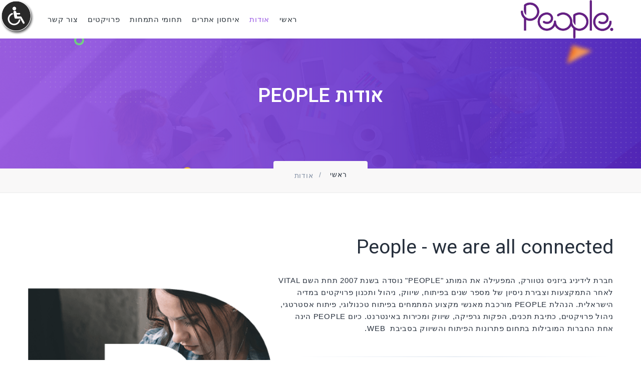

--- FILE ---
content_type: text/html; charset=UTF-8
request_url: https://people-leads.com/about
body_size: 7875
content:
<!DOCTYPE HTML>

<html dir="rtl">
<head>
<meta http-equiv="Content-Type" content="text/html; charset=utf-8">
<script src="/default.javascript?top=true&amp;contents=about"></script>
<title>people leads | פיפל לידס שיווק דיגיטלי ופיתוח תוכנה</title>
    <meta name="keywords" content="תכנות,PHP,HTML,בניית אתרים,שיווק דיגיטלי,פייסבוק,אינסטגרם" />
    <meta name="description"  content="סוכנות PEOPLE מספקת שירותים טכנולוגיים מתקדמים שנותנים מענה ממוקד ומקיף עם התמחות של מעל ל- 10 שנים בתחום ה-  B2B, עסקים שפונים לעסקים." />
    <meta property="og:description" content="סוכנות PEOPLE מספקת שירותים טכנולוגיים מתקדמים שנותנים מענה ממוקד ומקיף עם התמחות של מעל ל- 10 שנים בתחום ה-  B2B, עסקים שפונים לעסקים." />
    <meta property="og:title" content="people leads | פיפל לידס שיווק דיגיטלי ופיתוח תוכנה"/>
    <meta property="og:site_name" content="people-leads.com"/>
<meta property="og:url" content="https://people-leads.com/about"/>
<link type="text/css" rel="stylesheet" href="/cache/css/default/cache__hebrew__14_4__1609251422__0__about____1768697177__dd8e15bbaf90996b8d9b5873ae8bd0a0f9a5755e__webkit__css.css" />
<link type="text/css" rel="stylesheet" href="/cache/css/default/cache__hebrew__14_4__1654083892__183__about____1768697177__5bef54681e2d1889c64e46d5c76ed0bf210f9e47__webkit__about.css" /><script>browser = "webkit";</script>
<meta name="viewport" content="width=DEVICE-WIDTH, height=768,initial-scale=1, maximum-scale=1, user-scalable=1"/>
<meta name="google" value="notranslate" /><meta http-equiv="X-UA-Compatible" content="IE=EDGE" /><meta http-equiv="X-UA-Compatible" content="IE=edge">
<link rel="icon" href="design/default/images/favicon.png" type="image/x-icon">
<link rel="preconnect" href="https://fonts.gstatic.com">
<link href="https://fonts.googleapis.com/css2?family=Heebo:wght@100;200;300;400;500;600;700;800;900&display=swap" rel="stylesheet">
<link rel="stylesheet" href="design/default/css/bootstrap.css">
<link rel="stylesheet" href="design/default/css/fonts.css">
<link rel="stylesheet" href="design/default/css/style.css">
<style>.ie-panel{display: none;background: #212121;padding: 10px 0;box-shadow: 3px 3px 5px 0 rgba(0,0,0,.3);clear: both;text-align:center;position: relative;z-index: 1;} html.ie-10 .ie-panel, html.lt-ie-10 .ie-panel {display: block;}</style>
<!-- Facebook Pixel Code -->
<script>
  !function(f,b,e,v,n,t,s)
  {if(f.fbq)return;n=f.fbq=function(){n.callMethod?
  n.callMethod.apply(n,arguments):n.queue.push(arguments)};
  if(!f._fbq)f._fbq=n;n.push=n;n.loaded=!0;n.version='2.0';
  n.queue=[];t=b.createElement(e);t.async=!0;
  t.src=v;s=b.getElementsByTagName(e)[0];
  s.parentNode.insertBefore(t,s)}(window, document,'script',
  'https://connect.facebook.net/en_US/fbevents.js');
  fbq('init', '256976685659982');
  fbq('track', 'PageView');
</script>
<noscript><img height="1" width="1" style="display:none"
  src="https://www.facebook.com/tr?id=256976685659982&ev=PageView&noscript=1"
/></noscript>
<!-- End Facebook Pixel Code -->

<!-- Global site tag (gtag.js) - Google Analytics -->
<script async src="https://www.googletagmanager.com/gtag/js?id=G-KZVXLJ6XL9"></script>
<script>
  window.dataLayer = window.dataLayer || [];
  function gtag(){dataLayer.push(arguments);}
  gtag('js', new Date());

  gtag('config', 'G-KZVXLJ6XL9');
</script>

  
</head>
<body class=" page-template page-template-full single single-service-item" >
    <div class="ie-panel"><a href="http://windows.microsoft.com/en-US/internet-explorer/"><img src="design/default/images/ie8-panel/warning_bar_0000_us.jpg" height="42" width="820" alt="You are using an outdated browser. For a faster, safer browsing experience, upgrade for free today."></a></div>
    <div class="preloader" id="loading">
      <div class="preloader-body">
        <div id="loading-center-object">
          <div class="object" id="object_four"></div>
          <div class="object" id="object_three"></div>
          <div class="object" id="object_two"></div>
          <div class="object" id="object_one"></div>
        </div>
      </div>
    </div>
    <div class="page">
      <!-- Page Header-->
      <header class="section page-header">
              <!-- RD Navbar-->
              <div class="rd-navbar-wrap">
                <nav class="rd-navbar rd-navbar-modern" data-layout="rd-navbar-fixed" data-sm-layout="rd-navbar-fixed" data-md-layout="rd-navbar-fixed" data-md-device-layout="rd-navbar-fixed" data-lg-layout="rd-navbar-fixed" data-lg-device-layout="rd-navbar-fixed" data-xl-layout="rd-navbar-static" data-xl-device-layout="rd-navbar-static" data-xxl-layout="rd-navbar-static" data-xxl-device-layout="rd-navbar-static" data-lg-stick-up-offset="10px" data-xl-stick-up-offset="10px" data-xxl-stick-up-offset="10px" data-lg-stick-up="true" data-xl-stick-up="true" data-xxl-stick-up="true">
                  <div class="rd-navbar-main">
                    <!-- RD Navbar Panel-->
                    <div class="rd-navbar-panel">
                      <!-- RD Navbar Toggle-->
                      <button class="rd-navbar-toggle" data-rd-navbar-toggle=".rd-navbar-nav-wrap"><span></span></button>
                      <!-- RD Navbar Brand-->
                      <div class="rd-navbar-brand"> <a class="brand" href="mainpage"><img class="brand-logo-dark" src="design/default/images/logo-default-370x84.png" alt="people-leads" title="people-leads" width="185" height="42"/><img class="brand-logo-light" src="design/default/images/logo-inverse-370x84.png" alt="people-leads" title="people-leads" width="185" height="42"/></a>
                      </div>
                    </div>
                    <div class="rd-navbar-nav-wrap">
                      <!-- RD Navbar Nav-->
                      <ul class="rd-navbar-nav">
                                                                                                        <li class="rd-nav-item"><a class="rd-nav-link" href="mainpage">ראשי</a></li>
                                                                                                                                  <li class="rd-nav-item active"><a class="rd-nav-link" href="about">אודות</a></li>
                                                                                                                                  <li class="rd-nav-item"><a class="rd-nav-link" href="https://hosting.people-leads.com">איחסון אתרים</a></li>
                                                                                                                                  <li class="rd-nav-item"><a class="rd-nav-link" href="services">תחומי התמחות</a></li>
                                                                                                                                  <li class="rd-nav-item"><a class="rd-nav-link" href="projects">פרויקטים</a></li>
                                                                                                                                  <li class="rd-nav-item"><a class="rd-nav-link" href="contacts">צור קשר</a></li>
                                                                        </ul>
                    </div>
					                    <div class="rd-navbar-dummy"></div>
                  </div>
                  <div class="rd-navbar-aside" id="rd-navbar-aside">
                    <div class="rd-navbar-aside-header">
                      <p class="rd-navbar-aside-title">About Telecord</p>
                      <button class="rd-navbar-aside-close-toggle linearicons-cross2" data-multitoggle="#rd-navbar-aside" data-scope=".rd-navbar" aria-label="Sidebar toggle"></button>
                    </div>
                    <div class="rd-navbar-aside-main">
                      <div class="rd-navbar-aside-group navbar" data-navbar="{&quot;stuck&quot;: false, &quot;anchor&quot;: {&quot;offsetRef&quot;: &quot;.rd-navbar-main&quot;}}">
                        <div class="navbar-inner"><a class="rd-navbar-aside-link" href="about-us.html">About Us</a><a class="rd-navbar-aside-link" href="our-team.html">Our Team</a><a class="rd-navbar-aside-link" href="pricing.html">Pricing</a><a class="rd-navbar-aside-link" href="careers.html">Careers</a><a class="rd-navbar-aside-link" href="testimonials.html">Testimonials</a></div>
                      </div>
                    </div>
                  </div>
                </nav>
              </div>
      </header>      <section class="breadcrumbs-custom">
        <div class="breadcrumbs-custom-main context-dark bg-overlay-3">
          <div class="container">
            <div class="row justify-content-center">
              <div class="col-xl-9">
                                  <h3 class="breadcrumbs-custom-title">אודות PEOPLE</h3>
                              </div>
            </div>
          </div>
        </div>
        <div class="breadcrumbs-custom-aside">
          <div class="container">
            <ul class="breadcrumbs-custom-path">
              <li><a href="mainpage">ראשי</a></li>
              <li class="active">אודות</li>
            </ul>
          </div>
        </div>
      </section>
      <!-- Who we Are-->
      <section class="section section-md">
        <div class="container">
          <div class="row row-50 align-items-center">
                          <div class="col-md-8 col-lg-7">
                <h3>People - we are all connected</h3>
                <div class="text-gray-900">

<div>חברת לידיניג ביזניס נטוורק, המפעילה את המותג "PEOPLE" נוסדה בשנת 2007 תחת השם VITAL לאחר התמקצעות וצבירת ניסיון של מספר שנים בפיתוח, שיווק, ניהול ותכנון פרויקטים במדיה הישראלית. הנהלת PEOPLE מורכבת מאנשי מקצוע המתמחים בפיתוח טכנולוגי, פיתוח אסטרטגי, ניהול פרויקטים, כתיבת תכנים, הפקות גרפיקה, שיווק ומכירות באינטרנט. כיום PEOPLE הינה אחת החברות המובילות בתחום פתרונות הפיתוח והשיווק בסביבת&nbsp; WEB.<br></div></div>
                <!-- Quote Light-->
                <blockquote class="quote-light quote-light_1">
                  <div class="quote-light-mark linearicons-quote-close"></div>
                  <div class="quote-light-text">
                    

<div>&nbsp;</div><div>אנו אוהבים אנשים ואת האינטראקציה איתם - כל אחד מוציא מאיתנו דברים חדשים ופותח את עולם הדימיון שלנו לערוצים נוספים.&nbsp;</div>                  </div>
                </blockquote>
                <div class="text-gray-900"><div>
<br>
</div>
<div>דרכנו החלה בהקמת אתרים מבוססי HTML ופיתוח מערכות ניהול מותאמות לבתי עסק ופורטלים מסחריים, הנשענים על הידע הייחודי שלנו בתחום התכנות והבנה מעמיקה של שוק הצריכה באינטרנט. בכל פרויקט הושקעה מחשבה רבה תוך התייחסות אישית ללקוח ושימת דגש רב על האיכות הגראפית של המוצר. עם הזמן, הניסיון וההתפתחות הטכנולוגית באינטרנט, פיתחנו מודל שיווקי אסטרטגי שמוכיח את עצמו כל פעם מחדש בפרויקטים שאנחנו מלווים להצלחה.&nbsp;&nbsp;</div>
<div>
<br>
</div>
<div>צוות המתכנתים שלנו מורכב מרובוטים אנושיים, המדברים רובוטית ומפצחים אתגרים טכניים לארוחת צהריים. החברה האלה הם גיבורי העל שלנו והם מתמחים בהתאמת המערכת לצרכים שלכם התדמיתיים והשיווקיים - הקו המנחה של PEOPLE - חושבים מחוץ לקופסה!&nbsp;</div>
<div>&nbsp;</div>
<div>אנו אוהבים אנשים ואת האינטראקציה איתם - כל אחד מוציא מאיתנו דברים חדשים ופותח את עולם הדימיון שלנו לערוצים נוספים. יש לנו קפה טוב, מים קרים, לפעמים עוגיות והרבה תשומת לב ללקוחות שלנו. אנחנו מאמינים במוצר שלנו ומתחייבים לרמה טכנולוגית שעוד לא הכרתם, נשמח להוביל את העסק שלכם לצמיחה והצלחה.&nbsp;</div>
<div>
<br>
</div>
</div>
              </div>
              <div class="col-md-4 col-lg-5">
                <div class="figure-1"><img src="uploads/916161122580615ad94.png" alt="" width="491" height="428"/>
                </div>
              </div>
                      </div>
        </div>
      </section>
      

      <section class="section section-md bg-gray-100 bg-image-1 text-center" id="features">
        <div class="container">
          <!-- Owl Carousel-->
          <div class="owl-carousel owl-carousel_type-3" data-items="1" data-sm-items="2" data-lg-items="4" data-dots="true" data-nav="false" data-stage-padding="0" data-loop="true" data-margin="30" data-mouse-drag="false">
                        <!-- Box Modern-->
            <article class="box-modern wow fadeIn" data-anime="circles-2">
              <div class="box-modern-media">
                <div class="box-modern-icon mdi mdi-briefcase-check"></div>
                <svg class="box-modern-circle" width="108" height="112.72" viewBox="0 0 108 112.72">
                  <path d="M515,1214c-35.111-14.09-39.563-53.64-27.663-74.7,13.724-24.28,56.907-48.28,87.663-28.3s4.8,42.96-9,63S554.57,1224.96,515,1214Z" transform="translate(-481.406 -1103.56)"></path>
                </svg>
              </div>
              <p class="box-modern-title">קידום אורגני וממומן</p>
              <div class="box-modern-text">
                <p>כתיבה ועריכת תכנים לקידום וניהול קמפיינים בגוגל וברשתות חברתיות</p>
              </div>
            </article>
                        <!-- Box Modern-->
            <article class="box-modern wow fadeIn" data-anime="circles-2">
              <div class="box-modern-media">
                <div class="box-modern-icon mdi mdi-laptop"></div>
                <svg class="box-modern-circle" width="108" height="112.72" viewBox="0 0 108 112.72">
                  <path d="M515,1214c-35.111-14.09-39.563-53.64-27.663-74.7,13.724-24.28,56.907-48.28,87.663-28.3s4.8,42.96-9,63S554.57,1224.96,515,1214Z" transform="translate(-481.406 -1103.56)"></path>
                </svg>
              </div>
              <p class="box-modern-title">בניית אתרים</p>
              <div class="box-modern-text">
                <p>פיתוח אתרי אינטרנט ומערכות מידע למטרות ניהול תדמית ושיווק </p>
              </div>
            </article>
                        <!-- Box Modern-->
            <article class="box-modern wow fadeIn" data-anime="circles-2">
              <div class="box-modern-media">
                <div class="box-modern-icon mdi mdi-diamond"></div>
                <svg class="box-modern-circle" width="108" height="112.72" viewBox="0 0 108 112.72">
                  <path d="M515,1214c-35.111-14.09-39.563-53.64-27.663-74.7,13.724-24.28,56.907-48.28,87.663-28.3s4.8,42.96-9,63S554.57,1224.96,515,1214Z" transform="translate(-481.406 -1103.56)"></path>
                </svg>
              </div>
              <p class="box-modern-title">הפקות גרפיקה</p>
              <div class="box-modern-text">
                <p>הפקות גרפיקה ובניית שפה גרפית לפרויקטים</p>
              </div>
            </article>
                        <!-- Box Modern-->
            <article class="box-modern wow fadeIn" data-anime="circles-2">
              <div class="box-modern-media">
                <div class="box-modern-icon mdi mdi-star"></div>
                <svg class="box-modern-circle" width="108" height="112.72" viewBox="0 0 108 112.72">
                  <path d="M515,1214c-35.111-14.09-39.563-53.64-27.663-74.7,13.724-24.28,56.907-48.28,87.663-28.3s4.8,42.96-9,63S554.57,1224.96,515,1214Z" transform="translate(-481.406 -1103.56)"></path>
                </svg>
              </div>
              <p class="box-modern-title">ניהול לידים</p>
              <div class="box-modern-text">
                <p>פילוח וניטור מערכת לידר</p>
              </div>
            </article>
                      </div>
        </div>
      </section>


	        <section class="section oh">
        <div class="container">
          <div class="row justify-content-center justify-content-lg-between">
            <div class="col-md-10 col-lg-5 col-xl-4">
              <div class="section-md">
                                  <div class="badge">היסטוריה שלנו</div>
                  <h3>סיפור ההצלחה שלנו</h3>
                  <!-- Quote Light-->
                  <blockquote class="quote-light quote-light_1">
                    <div class="quote-light-mark linearicons-quote-close"></div>
                    <div class="quote-light-text">
                      "ההתכנסות יחד היא התחלה ~ ההישארות יחדיו היא התקדמות ~ העבודה יחד היא הצלחה."                      הנרי פורד                    </div>
                  </blockquote>
                  <div class="big offset-top-3"><p>
<span style="letter-spacing: 0.025em; background-color: inherit;">הטרנדים, הציפיה, הקדמה ועולם השיווק שממציא את עצמו בכל יום, אלו הם אבני הדרך מאתנו אל הלקוחות שלנו.</span>
<br>
</p>
<p>נכון, לא ארגון טיפוסי, אנחנו people ומאמינים ב&nbsp;<span style="letter-spacing: 0.425px; background-color: inherit;">people</span>
<span style="letter-spacing: 0.025em; background-color: inherit;">&nbsp;וחשוב לנו שהלקוחות שלנו יהיו בולטים בתחומם ויש לנו את הידע והכלים לכוון אותם למערך מכירות שלם!</span>
</p>
<div>
<br>
</div>
<div>
<br>
<iframe width="360" height="315" src="https://www.youtube.com/embed/VnfXRWjDn6M" title="YouTube video player" frameborder="0" allow="accelerometer; autoplay; clipboard-write; encrypted-media; gyroscope; picture-in-picture" allowfullscreen="">
</iframe>
</div></div>                              </div>
            </div>
            <div class="col-md-10 col-lg-7">
              <!-- Timeline-->
              <div class="timeline-classic timeline-classic_1">
                                <div class="timeline-classic-item">
                  <div class="timeline-classic-item-inner">
                    <div class="timeline-classic-item-decoration"></div>
                    <p class="timeline-classic-title"><span class="text-primary">2007.</span><span>תחילת הדרך</span></p>
                    <div class="timeline-classic-text">
                      <p>כמה חברים, יוצאי חברות דיגיטל בכירות מחליטים לעשות את הדברים אחרת</p>
                    </div>
                  </div>
                </div>
                                <div class="timeline-classic-item">
                  <div class="timeline-classic-item-inner">
                    <div class="timeline-classic-item-decoration"></div>
                    <p class="timeline-classic-title"><span class="text-primary">2010.</span><span>גדילה משמעותית</span></p>
                    <div class="timeline-classic-text">
                      <p>גיוס נכון זה שם המשחק ולמזלכם קלענו :) גייסנו צוות מוכשר, כל אחד בתחומו ואיתם צועדים קדימה עד היום</p>
                    </div>
                  </div>
                </div>
                                <div class="timeline-classic-item">
                  <div class="timeline-classic-item-inner">
                    <div class="timeline-classic-item-decoration"></div>
                    <p class="timeline-classic-title"><span class="text-primary">2015.</span><span>פרויקט בינלאומי ראשון שלנו</span></p>
                    <div class="timeline-classic-text">
                      <p>פרויקט מדהים שצלח בגדול עם יהודי תגלית "הללויה" </p>
                    </div>
                  </div>
                </div>
                                <div class="timeline-classic-item">
                  <div class="timeline-classic-item-inner">
                    <div class="timeline-classic-item-decoration"></div>
                    <p class="timeline-classic-title"><span class="text-primary">2018.</span><span>לידר חדש הצטרף</span></p>
                    <div class="timeline-classic-text">
                      <p>פיתחנו והוצאנו לאור את מערכת לידר, בה הכנסנו למארז דיגיטלי שלם את הקונספט של "חבר מביא חבר"</p>
                    </div>
                  </div>
                </div>
                                <div class="timeline-classic-item">
                  <div class="timeline-classic-item-inner">
                    <div class="timeline-classic-item-decoration"></div>
                    <p class="timeline-classic-title"><span class="text-primary">2021.</span><span>CALLDENT</span></p>
                    <div class="timeline-classic-text">
                      <p>מחלקה חדשה נפתחה אצלנו - מוקד ארצי B2C בתחום האסתטיקה הדנטאלית</p>
                    </div>
                  </div>
                </div>
                              </div>
            </div>
          </div>
        </div>
      </section>
      <!-- Testimonials-->
      <section class="section parallax-container section-lg bg-accent bg-overlay-2 text-center" data-parallax-img="design/default/images/bg-image-6.jpg" id="testimonials">
        <div class="parallax-content">
          <div class="container">
                        <div class="badge wow fadeIn">ממליצים</div>
            <h3 class="wow fadeIn" data-wow-delay=".1s">מה הלקוחות חושבים עלינו</h3>
                        <div class="owl-carousel owl-carousel_type-1 wow fadeIn" data-items="1" data-dots="true" data-nav="true" data-stage-padding="0" data-loop="true" data-margin="30" data-mouse-drag="false" data-autoplay="true" data-autoplay-timeout="3500" data-wow-delay=".2s">
              <!-- Quote Classic-->
                            <blockquote class="quote-classic"><img class="quote-classic-avatar" src="uploads/6241653220733101f93.jpg" alt="דר' יוסף ברגר" width="102" height="102"/>
                <div class="quote-classic-text">
                  שירות ומענה יוצאים מהכלל, יחס אישי וליווי מקצועי, מלווים אותי למעלה מעשר שנים.                </div>
                <div class="quote-classic-meta">
                  <cite class="quote-classic-cite">דר' יוסף ברגר</cite>
                  <p class="quote-classic-position">מומחה בכירורגיה פלסטית</p>
                </div>
              </blockquote>
                            <blockquote class="quote-classic"><img class="quote-classic-avatar" src="uploads/1131653220877105651.jpg" alt="דר' סוזנה דורפמן" width="102" height="102"/>
                <div class="quote-classic-text">
                  
ממליצה בחום צוות מדהים מקצועי תמיד תמיד נותנים מענה , תודה על הכל .
                </div>
                <div class="quote-classic-meta">
                  <cite class="quote-classic-cite">דר' סוזנה דורפמן</cite>
                  <p class="quote-classic-position">מרפאת שיניים לאסתטיקה ובריאות הפה</p>
                </div>
              </blockquote>
                            <blockquote class="quote-classic"><img class="quote-classic-avatar" src="uploads/864165322097611a1e7.jpg" alt="דר' עומר נדאף" width="102" height="102"/>
                <div class="quote-classic-text">
                  
תודה לצוות המקסים שמלווה אותי מתחילת הדרך במסלול שיווקי מלא ומקצועי, הפרסום מצליח ובגדול!!
                </div>
                <div class="quote-classic-meta">
                  <cite class="quote-classic-cite">דר' עומר נדאף</cite>
                  <p class="quote-classic-position">רפואת שיניים ואסתטיקה דנטאלית</p>
                </div>
              </blockquote>
                            <blockquote class="quote-classic"><img class="quote-classic-avatar" src="uploads/91016545830741bcc06.png" alt="חוות עמק איילון" width="102" height="102"/>
                <div class="quote-classic-text">
                  אנחנו בחוות עמק איילון רוצים להודות לצוות המהמם של פיפול! תודה על ההשקעה האין סופית החשיבה ושיתוף הפעולה למען המטרה המשותפת! הצוות המסור תמיד מסביר פנים, מייצר סביבת עבודה נעימה ועוזר בכל מה שצריך! תודה ובתקווה להמשך שת"פ ארוך ופורה
                </div>
                <div class="quote-classic-meta">
                  <cite class="quote-classic-cite">חוות עמק איילון</cite>
                  <p class="quote-classic-position">מתחם אירועים בטבע</p>
                </div>
              </blockquote>
                          </div>
          </div>
        </div>
      </section>
            <!-- Page Footer-->
      <footer class="section footer-classic">
        <div class="footer-classic-divider hr container">
          <hr/>
        </div>
        <div class="footer-classic-main">
          <div class="container">
            <div class="row row-50 justify-content-lg-between">
              <div class="col-sm-7 col-lg-3 col-xl-2">
                <div class="box-style-1"><a class="brand" href="index.html"><img class="brand-logo-dark" src="design/default/images/logo-default-370x84.png" alt="people-leads" title="people-leads" width="185" height="42"/></a>
                                  </div>
              </div>
                            <div class="col-sm-5 col-lg-3 col-xl-2">
                <h4 class="footer-classic-title">תפריט</h4>
                <ul class="list footer-classic-list">
                                      <li><a href="mainpage">ראשי</a></li>
                                      <li><a href="about">אודות</a></li>
                                      <li><a href="https://hosting.people-leads.com">איחסון אתרים</a></li>
                                      <li><a href="services">תחומי התמחות</a></li>
                                      <li><a href="projects">פרויקטים</a></li>
                                      <li><a href="contacts">צור קשר</a></li>
                                  </ul>
              </div>
              <div class="col-sm-7 col-lg-5 col-xl-3">
                <h4 class="footer-classic-title">קישורים נוספים</h4>
                <ul class="list footer-classic-list footer-classic-list_2-cols">
                                    <li><a href="page-2">ניהול פרויקטים</a></li>
                                    <li><a href="page-7">שיווק B2B  B2C</a></li>
                                    <li><a href="page-8">ניהול מדיות חברתיות</a></li>
                                    <li><a href="page-8">ניהול ועריכת תכנים</a></li>
                                    <li><a href="page-10">נגישות</a></li>
                                  </ul>
              </div>
              <div class="col-sm-5 col-lg-9 col-xl-2">
                <h4 class="footer-classic-title">יצירת קשר</h4>
                <div class="row row-20 row-sm-35">
                  <div class="col-6 col-sm-12 col-lg-8 col-xl-12">
                    <div class="row row-10 text-default">
                                              <div class="col-lg-6 col-xl-12"><a href="mailto:support@people-leads.com ">support@people-leads.com </a></div>
                        <div class="col-lg-6 col-xl-12"><a href="mailto:office@people-leads.com">office@people-leads.com</a></div>
                        <div class="col-lg-6 col-xl-12"><a class="big" href="tel:035600806">035600806</a></div>
                                            <div class="col-lg-6 col-xl-12">ביזנס לידינג נטוורקס בע"מ</div>
                    </div>
                  </div>
                  <div class="col-6 col-sm-12 col-lg-4 col-xl-12 text-right text-sm-left">
                    <div class="group group-xs">
                                              <a class="link link-social-1 mdi mdi-facebook" href="https://www.facebook.com/People-272831730259684/"></a>
                                          </div>
                  </div>
                </div>
              </div>
            </div>
          </div>
        </div>
        <div class="hr container">
          <hr/>
        </div>
        <div class="footer-classic-aside">
          <div class="container">
            <p class="rights"><span>&copy;&nbsp; </span><span class="copyright-year"></span><span>&nbsp;</span><span>Pepole-leads</span><span>.&nbsp;</span><a href="policy">מדיניות פרטיות</a></p>
          </div>
        </div>
      </footer>
    </div>
    <div class="snackbars" id="form-output-global"></div>
    <script src="design/default/js/core.min.js"></script>
    <script src="design/default/js/script.js"></script><div class="accessibility_menu">
  <img class="accessibility_menu_btn" src="design/default/plugins/accessibility_plugin/css/accessibility_btn.png" onclick="open_accessibility_menu();">
  <div class="outer_holder">
    <span class="accessibility_menu_title" onclick="open_accessibility_menu();">נגישות</span>
    <div class="items_holder">
      <div class="item">
        <img class="font_plus" src="design/default/plugins/accessibility_plugin/css/font_plus.png" onclick="font_size_chg('bigger');">
        <span onclick="font_size_chg('bigger');">הגדלת טקסט</span>
      </div>
      <div class="item">
        <img class="font_minus" src="design/default/plugins/accessibility_plugin/css/font_minus.png" onclick="font_size_chg('smaller');">
        <span onclick="font_size_chg('smaller');">הקטנת טקסט</span>
      </div>
      <div class="item">
        <img class="high" src="design/default/plugins/accessibility_plugin/css/high.png" onclick="baw(true);">
        <span onclick="baw(true);">ניגודיות גבוהה</span>
      </div>
      <div class="item">
        <img class="reverse" src="design/default/plugins/accessibility_plugin/css/reverse.png" onclick="neg_display();">
        <span onclick="neg_display();">ניגודיות הפוכה</span>
      </div>
      <div class="item">
        <img class="readable" src="design/default/plugins/accessibility_plugin/css/readable.png" onclick="readable();">
        <span onclick="readable();">פונט קריא</span>
      </div>
      <div class="item">
        <img class="keyboard" src="design/default/plugins/accessibility_plugin/css/keyboard_nav.png" onclick="key_nav();window.location=window.location">
        <span onclick="key_nav();window.location=window.location">ניווט מקלדת</span>
      </div>
      <div class="item" style="border-bottom:0;">
          <img src="design/default/plugins/accessibility_plugin/css/reset.png" onclick="reset();">
          <span onclick="reset();">כיבוי ואיפוס מערכת</span>
      </div>
    </div>
    <span class="credit">
      מערכת נגישות MAGMA
    </span>
  </div>
</div>
<script src="/default.javascript?contents=about&amp;ck=97ae3d8fadf62995cbc4d3dcd9cf74b26520a683"></script>
  </body>
</html>


--- FILE ---
content_type: text/css
request_url: https://people-leads.com/cache/css/default/cache__hebrew__14_4__1609251422__0__about____1768697177__dd8e15bbaf90996b8d9b5873ae8bd0a0f9a5755e__webkit__css.css
body_size: 964
content:

form {
display:inline
}
.accessibility_menu{
position:fixed;
top:0;
left:0;
width:68px;
background:none;
height:102px;
overflow:hidden;
color:white;
font-size:18px;
font-weight:bold;
z-index:1000;
text-align:center;
padding:0;
cursor:pointer;
display:block
}
.accessibility_menu .arrw{
position:absolute;
top:128px;
right:25px;
width:21px;
height:11px;
z-index:2
}
.accessibility_menu .accessibility_menu_btn{
position:absolute;
left:0;
z-index:1;
width:68px;
height:69px
}
.accessibility_menu_title{
float:right;
width:90%;
text-align:right;
font-size:28px;
color:white;
margin:0 0 0 0
}
.active .accessibility_menu_title{
margin:30px 10px 0 0;
height:28px
}
.outer_holder{
position:absolute;
right:0;
background:#292929;
padding:5px 5px 15px 5px;
width:288px;
display:none
}
.active.outer_holder{
border-radius:0;
display:block
}
.accessibility_menu .items_holder{
display:none;
float:left;
width:267px;
padding:5px 10px 0;
background:#f8f8f8;
margin:8px 0 0 0
}
.accessibility_menu .items_holder .item{
float:right;
width:100%;
font-size:16px !important;
border-bottom:1px solid #292929;
margin:5px 0;
padding:0 0 3px 0
}
.accessibility_menu .items_holder .item img{
float:right;
width:50px;
border-left:1px solid #292929;
padding-left:10px
}
.accessibility_menu .items_holder .item span{
float:right;
margin:12px 10px 0;
font-size:20px !important;
color:black !important;
background:#f8f8f8 !important
}
.credit{
float:right;
width:100%;
text-align:center;
font-size:16px;
color:white
}
@media (max-width:767px){
.accessibility_menu {
width:58px;
height:59px;
bottom:75px;
top:auto
}
.accessibility_menu .accessibility_menu_btn {
width:58px;
height:59px
}
.accessibility_menu .items_holder {
margin:31px 0 0 0
}
}
.seoform span {
float:left;
width:100px
}
.seoform div input {
width:500px
}
.seoform div {
float:left;
width:100%;
margin-bottom:15px
}
/* css fixes */
ol {
position:relative;
right:20px
}
a{
outline:0
}
input[type="image"],
input[type="submit"],
input[type="button"],
button {
cursor:pointer
}
.ie a img {
border:0
}
.hidden {
position:absolute;
left:0;
top:-100000px
}
/*
* span {
display:inline-block
}
*/
/*
#lbuttons,
#lbuttons div,
#lbuttons a,
#lbuttons img,
.fxc #subtoolbar,
.fxc #admin_panel {
-webkit-transform:translate3d(0,0,0);
-webkit-backface-visibility:hidden;
-webkit-perspective:1000;
transform:2DValue(val) 3DValueSetToNull(0);
transform:2DValue(val);
-webkit-transform :translateZ(0);
-o-transform :translateZ(0);
-webkit-transform :translateZ(0);
transform :translateZ(0);
-webkit-transition:all 0.5s linear
}
.fxc #admin_pusher,
.fxc #sys_website {
-webkit-transition:all 0.5s linear
}
*/
body {
position:absolute;
left:0;
top:0;
width:100%;
height:100%;
min-width:100%;
min-height:100%;
padding:0;
margin:0
}
p {
padding:0;
margin:0
}
div.bs {
float:right
}


--- FILE ---
content_type: text/css
request_url: https://people-leads.com/cache/css/default/cache__hebrew__14_4__1654083892__183__about____1768697177__5bef54681e2d1889c64e46d5c76ed0bf210f9e47__webkit__about.css
body_size: 129
content:
@media (min-width:1200px){
h3 + div,.heading-3 + div {
margin-top:30px
}
}
@media (min-width:1200px){
.box-modern {
min-height:399px !important
}
}


--- FILE ---
content_type: text/css
request_url: https://people-leads.com/design/default/css/style.css
body_size: 44368
content:
/*
* Trunk version 2.0.1
*/
a:focus,
button:focus {
outline: none !important;
}

button::-moz-focus-inner {
border: 0;
}

*:focus {
outline: none;
}

blockquote {
padding: 0;
margin: 0;
}

input,
button,
select,
textarea {
outline: none;
}

label {
margin-bottom: 0;
}

p {
margin: 0;
}

ul,
ol {
list-style: none;
padding: 0;
margin: 0;
}

ul li,
ol li {
display: block;
}

dl {
margin: 0;
}

dt,
dd {
line-height: inherit;
}

dt {
font-weight: inherit;
}

dd {
margin-bottom: 0;
}

cite {
font-style: normal;
}

form {
margin-bottom: 0;
}

blockquote {
padding-right: 0;
border-right: 0;
}

address {
margin-top: 0;
margin-bottom: 0;
}

figure {
margin-bottom: 0;
}

html p a:hover {
text-decoration: none;
}

/*
* Contexts
*/
.context-dark, .bg-gray-900, .bg-accent,
.context-dark h1,
.bg-gray-900 h1,
.bg-accent h1, .context-dark h2, .bg-gray-900 h2, .bg-accent h2, .context-dark h3, .bg-gray-900 h3, .bg-accent h3, .context-dark h4, .bg-gray-900 h4, .bg-accent h4, .context-dark h5, .bg-gray-900 h5, .bg-accent h5, .context-dark h6, .bg-gray-900 h6, .bg-accent h6, .context-dark .heading, .bg-gray-900 .heading, .bg-accent .heading {
color: #ffffff;
}

/*
* Typography
*/
body {
direction: rtl;
font-size: 14px;
letter-spacing: 0.05em;
background-color: #ffffff;
-webkit-text-size-adjust: none;
-webkit-font-smoothing: subpixel-antialiased;
}

@media (max-width: 767.98px) {
body {
line-height: 1.6;
}
}

@media (min-width: 768px) {
body {
font-size: 15px;
}
}

h1, h2, h3, h4, h5, h6, .heading {
margin-top: 0;
margin-bottom: 0;
font-family: 'Heebo', sans-serif;
font-weight: 400;
color: #262f3c;
}

h1 a, h2 a, h3 a, h4 a, h5 a, h6 a, .heading a {
color: inherit;
}

h1 a:hover, h2 a:hover, h3 a:hover, h4 a:hover, h5 a:hover, h6 a:hover, .heading a:hover {
color: #9a5ae4;
}

h1,
.heading-1 {
font-size: 34px;
font-weight: 800;
line-height: 1.5;
letter-spacing: .025em;
}

@media (min-width: 768px) {
h1,
.heading-1 {
font-size: 44px;
}
}

@media (min-width: 1200px) {
h1,
.heading-1 {
font-size: 65px;
line-height: 1.07692;
}
}

h2,
.heading-2 {
font-size: 28px;
line-height: 1.35;
letter-spacing: 0;
}

@media (min-width: 768px) {
h2,
.heading-2 {
font-size: 40px;
}
}

@media (min-width: 1200px) {
h2,
.heading-2 {
font-size: 48px;
line-height: 1.16981;
}
}

@media (min-width: 1600px) {
h2,
.heading-2 {
font-size: 53px;
}
}

h3,
.heading-3 {
font-size: 22px;
line-height: 1.35;
letter-spacing: 0;
}

@media (min-width: 576px) {
h3,
.heading-3 {
font-size: 24px;
}
}

@media (min-width: 768px) {
h3,
.heading-3 {
font-size: 30px;
}
}

@media (min-width: 1200px) {
h3,
.heading-3 {
font-size: 39px;
line-height: 1.23077;
}
}

h4,
.heading-4 {
font-size: 18px;
line-height: 1.35;
letter-spacing: 0;
}

@media (min-width: 992px) {
h4,
.heading-4 {
font-size: 19px;
}
}

@media (min-width: 1200px) {
h4,
.heading-4 {
font-size: 22px;
line-height: 1.36364;
}
}

@media (min-width: 1200px) {
h4.h4-bigger,
.heading-4.h4-bigger {
font-size: 26px;
}
}

h5,
.heading-5 {
font-size: 16px;
line-height: 1.35;
letter-spacing: .025em;
}

@media (min-width: 992px) {
h5,
.heading-5 {
font-size: 17px;
line-height: 1.52941;
}
}

h6,
.heading-6 {
font-size: 14px;
line-height: 1.35;
letter-spacing: .025em;
}

@media (min-width: 576px) {
h6,
.heading-6 {
font-size: 15px;
line-height: 1.6;
}
}

.heading-7 {
font-family: "Heebo", -apple-system, BlinkMacSystemFont, "Segoe UI", Roboto, "Helvetica Neue", Arial, sans-serif;
font-size: 12px;
font-weight: 600;
line-height: 1.35;
color: #8491a5;
text-transform: uppercase;
letter-spacing: .34em;
}

.heading-alternate-1 {
font-size: 18px;
font-weight: 600;
letter-spacing: 0;
}

@media (min-width: 576px) {
.heading-alternate-1 {
font-size: 20px;
}
}

@media (min-width: 768px) {
.heading-alternate-1 {
font-size: 24px;
}
}

@media (min-width: 992px) {
.heading-alternate-1 {
font-size: 29px;
}
}

.text-extra-large {
font-family: 'Heebo', sans-serif;
font-size: 88px;
line-height: 1;
font-weight: 100;
letter-spacing: .08em;
color: #262f3c;
}

@media (min-width: 576px) {
.text-extra-large {
font-size: 70px;
}
}

@media (min-width: 576px) {
.text-extra-large {
font-size: 155px;
}
}

@media (min-width: 1600px) {
.text-extra-large {
font-size: 250px;
}
}

.heading-decoration-1 {
position: relative;
padding-right: 30px;
}

.heading-decoration-1::before {
content: '';
position: absolute;
top: .66em;
right: 0;
height: 1px;
width: 20px;
background: #d7d7d7;
}

.heading-decoration-1 span {
display: inline-block;
line-height: 1.1;
}

@media (min-width: 576px) {
.heading-decoration-1 {
padding-right: 40px;
}
.heading-decoration-1::before {
top: .8em;
width: 24px;
}
}

@media (min-width: 1200px) {
.heading-decoration-1 {
padding-right: 85px;
}
.heading-decoration-1::before {
top: .65em;
width: 60px;
}
}

.heading-decoration-2 {
position: relative;
padding-right: 30px;
line-height: 1.05;
}

.heading-decoration-2::before {
content: '';
position: absolute;
top: .7em;
right: 0;
height: 3px;
width: 20px;
background: #9a5ae4;
}

.heading-decoration-2 span {
display: inline;
margin-left: .25em;
line-height: 1.1;
}

@media (min-width: 576px) {
.heading-decoration-2 {
padding-right: 60px;
}
.heading-decoration-2::before {
top: .8em;
height: 4px;
width: 35px;
}
}

@media (min-width: 1200px) {
.heading-decoration-2::before {
top: .66em;
}
}

.heading-mod-1 {
margin-top: -.35em;
}

.heading-mod-1 span {
display: inline;
line-height: 1.2;
}

.heading-mod-1 br {
display: flex;
height: 0;
}

small,
.small {
display: block;
font-size: 13px;
line-height: 1.38462;
}

mark,
.mark {
padding: 3px 5px;
color: #ffffff;
background: #9a5ae4;
}

.big {
font-size: 15px;
line-height: 1.4;
font-weight: 400;
letter-spacing: .025em;
}

@media (min-width: 992px) {
.big {
font-size: 16px;
line-height: 1.5;
}
}

@media (min-width: 1200px) {
.big {
font-size: 17px;
line-height: 1.52941;
}
}

.lead {
font-size: 24px;
line-height: 34px;
font-weight: 300;
}

code {
padding: 10px 5px;
border-radius: 0.2rem;
font-size: 90%;
color: #3f4856;
background: #f9f8f8;
}

p [data-toggle='tooltip'] {
padding-right: .25em;
padding-left: .25em;
color: #9a5ae4;
}

p [style*='max-width'] {
display: inline-block;
}

::selection {
background: rgba(38, 47, 60, 0.5);
color: #ffffff;
}

::-moz-selection {
background: rgba(38, 47, 60, 0.5);
color: #ffffff;
}

.text-1 {
color: #262f3c;
letter-spacing: 0;
}

.text-1 > * {
margin-left: .2em;
}

/*
* Brand
*/
.brand {
display: inline-block;
}

.brand .brand-logo-light {
display: none;
}

.brand .brand-logo-dark {
display: block;
}

/*
*
* Badge Custom
*/
.badge {
padding: 8px 19px 6px;
font-weight: 700;
color: #9a5ae4;
background: rgba(81, 40, 193, 0.1);
text-transform: uppercase;
letter-spacing: .075em;
}

.context-dark .badge, .bg-gray-900 .badge, .bg-accent .badge {
color: #ffffff;
background: rgba(255, 255, 255, 0.2);
}

.badge-1 {
padding: 10px 12px;
font-weight: 600;
letter-spacing: .025em;
text-transform: none;
border-radius: 0;
}

.badge-sm {
padding: 5px 10px;
font-size: 12px;
letter-spacing: .025em;
}

.badge.badge-secondary {
color: #ffffff;
background: #ff6297;
}

/*
* Links
*/
a {
transition: all 0.3s ease-in-out;
}

a, a:focus, a:active, a:hover {
text-decoration: none;
}

a, a:focus, a:active {
color: inherit;
}

a:hover {
color: #9a5ae4;
}

a[href*='tel'], a[href*='mailto'] {
white-space: nowrap;
}

.link-hover {
color: #9a5ae4;
}

.link-press {
color: #8d44e0;
}

.privacy-link {
display: inline-block;
}

* + .privacy-link {
margin-top: 25px;
}

.link-default {
letter-spacing: .01em;
color: #262f3c;
}

.link-default:hover {
color: #9a5ae4;
}

.link-social-1 {
position: relative;
width: 2em;
height: 2em;
border-radius: 50%;
text-align: center;
color: #ffffff;
background: #8491a5;
font-size: 16px;
line-height: 2em;
}

.link-social-1, .link-social-1:active, .link-social-1:focus, .link-social-1:hover {
color: #ffffff;
}

.link-social-1::after {
content: '';
pointer-events: none;
position: absolute;
width: 100%;
height: 100%;
border-radius: 50%;
top: 0;
right: 0;
padding: 2px;
z-index: -1;
background: #9a5ae4;
opacity: 1;
transform: scale(1);
}

.link-social-1[class*='twitter'] {
background: #63c9eb;
}

.link-social-1[class*='twitter']::after {
background: #63c9eb;
}

.link-social-1[class*='facebook'] {
background: #4970bf;
}

.link-social-1[class*='facebook']::after {
background: #4970bf;
}

.link-social-1[class*='instagram'] {
background: #ff6f80;
}

.link-social-1[class*='instagram']::after {
background: #ff6f80;
}

.link-social-1[class*='linkedin'] {
background: #3078bb;
}

.link-social-1[class*='linkedin']::after {
background: #3078bb;
}

.link-social-1:hover::after {
transition: transform 0.2s, opacity 0.3s;
transform: scale(1.3);
opacity: 0;
}

.link-social-2 {
color: #262f3c;
}

.link-social-2:hover {
color: #9a5ae4;
}

.link-social-2[class*='twitter']:hover {
color: #63c9eb;
}

.link-social-2[class*='facebook']:hover {
color: #4970bf;
}

.link-social-2[class*='instagram']:hover {
color: #ff6f80;
}

.link-underline {
display: inline-block;
position: relative;
overflow: hidden;
text-overflow: ellipsis;
max-width: 100%;
white-space: nowrap;
text-align: center;
letter-spacing: .01em;
}

.link-underline::before, .link-underline::after {
content: '';
position: absolute;
bottom: 0;
width: 100%;
height: 1px;
background: #262f3c;
}

.link-underline::before {
transition: .22s .22s ease-in;
transform: translateX(-110%);
}

.link-underline::after {
right: 0;
transition: .22s ease-in;
}

.link-underline, .link-underline:active, .link-underline:focus, .link-underline:hover {
color: #262f3c;
}

.link-underline:hover::after {
left: 0;
right: auto;
width: 0;
}

.link-underline:hover::before {
transform: translateX(0);
}

.link-icon {
position: relative;
display: inline-block;
padding: 3px;
white-space: nowrap;
letter-spacing: 0;
transition: .22s ease-in;
}

.link-icon > * {
display: inline-block;
vertical-align: middle;
}

.link-icon .icon {
position: relative;
top: 1px;
transition: transform .22s ease-in;
}

.link-icon > * + * {
margin-right: 5px;
}

.link-icon, .link-icon:active, .link-icon:focus, .link-icon:hover {
color: #262f3c;
}

.link-icon:hover {
opacity: .5;
}

.link-icon-left .icon + span {
transition: transform .22s ease-in;
}

.link-icon-right:hover .icon {
transform: translateX(-8px);
}

.link-icon-right:hover .icon + span {
transform: translateX(-6px);
}

.link-image-1 {
display: inline-block;
opacity: .3;
transition: .25s ease-in-out;
}

.link-image-1:hover {
opacity: .8;
}

.link-modern {
display: inline-flex;
align-items: center;
white-space: nowrap;
color: #262f3c;
letter-spacing: .075em;
}

.link-modern .icon {
order: 10;
margin-right: 7px;
color: #ff6297;
}

.link-modern:hover {
color: #ff6297;
}

.icon.link-waypoint-icon {
font-size: 26px;
}

* + .link-waypoint-icon {
margin-top: 15px;
}

.context-dark .link-waypoint-icon, .bg-gray-900 .link-waypoint-icon, .bg-accent .link-waypoint-icon {
color: rgba(255, 255, 255, 0.6);
}

.context-dark .link-waypoint-icon:hover, .bg-gray-900 .link-waypoint-icon:hover, .bg-accent .link-waypoint-icon:hover {
color: #ffffff;
}

@media (min-width: 768px) {
* + .link-waypoint-icon {
margin-top: 25px;
}
}

/*
* Blocks
*/
.block-1 {
max-width: 400px;
}

@media (min-width: 992px) {
.block-2 {
max-width: 220px;
}
}

.block-3 {
display: inline-block;
max-width: 600px;
}

* + .block-3 {
margin-top: 15px;
}

@media (min-width: 768px) {
* + .block-3 {
margin-top: 35px;
}
}

.block-4 {
max-width: 540px;
}

@media (min-width: 576px) {
.block-4 {
padding-left: 30px;
}
}

@media (min-width: 768px) {
.block-4 {
padding-left: 15px;
}
}

@media (min-width: 992px) {
.block-4 {
padding-left: 30px;
}
}

@media (min-width: 992px) {
.block-5 {
padding-right: 30px;
}
}

@media (min-width: 1200px) {
.block-5 {
padding-right: 70px;
}
}

.block-6 {
position: relative;
z-index: 1;
padding: 45px 15px;
max-width: 430px;
margin-right: auto;
margin-left: auto;
}

@media (min-width: 1200px) {
.block-6 {
max-width: 600px;
padding: 90px 100px 120px 0;
margin-left: 0;
}
.block-6 .form-lg {
margin-left: 30px;
}
}

@media (min-width: 1600px) {
.block-6 {
padding: 120px 110px 140px 0;
}
}

* + .block-6 {
margin-top: 30px;
}

@media (min-width: 992px) {
.block-7 {
max-width: 280px;
}
}

@media (min-width: 992px) {
.block-8 {
max-width: 420px;
}
}

.block-9 {
max-width: 210px;
}

.block-10 {
max-width: 540px;
}

.block-11 {
max-width: 520px;
}

.block-ratio {
display: flex;
}

@media (max-width: 575.98px) {
.block-ratio {
max-width: 400px;
margin-right: auto;
margin-left: auto;
}
}

.block-ratio-content,
.block-ratio-dummy {
width: 100%;
flex-shrink: 0;
}

.block-ratio-dummy {
visibility: hidden;
opacity: 0;
order: 10;
}

.block-ratio-dummy::before {
content: '';
display: block;
}

.block-ratio-content {
display: flex;
}

.block-ratio-content > * {
min-width: 100%;
}

.block-ratio-1 .block-ratio-dummy::before {
padding-bottom: 67.56757%;
}

.block-ratio-2 .block-ratio-dummy::before {
padding-bottom: 116.21622%;
}

.block-ratio-3 .block-ratio-dummy::before {
padding-bottom: 55.84416%;
}

/*
* Boxes
*/
.box-bordered {
padding-right: 30px;
border-right: 1px solid #ebebeb;
}

.box-bordered h5, .box-bordered .heading-5 {
letter-spacing: .1em;
text-transform: uppercase;
}

* + .box-bordered {
margin-top: 35px;
}

@media (min-width: 768px) {
* + .box-bordered {
margin-top: 50px;
}
}

.box-shadow-1 {
max-width: 630px;
margin-right: auto;
margin-left: auto;
padding: 35px 20px 40px;
border-radius: 6px;
box-shadow: 1px 6px 32px 0 rgba(75, 81, 91, 0.11);
}

.box-shadow-1-main {
max-width: 320px;
margin-right: auto;
margin-left: auto;
}

* + .box-shadow-1-main {
margin-top: 20px;
}

@media (min-width: 360px) {
.box-shadow-1 {
padding: 35px 25px 40px;
}
.box-shadow-1-main {
padding: 0 10px;
}
}

@media (min-width: 768px) {
.box-shadow-1 {
padding: 60px 30px 80px;
}
.box-shadow-1 .brand + p {
margin-top: 35px;
}
* + .box-shadow-1-main {
margin-top: 35px;
}
}

.box-custom-1 {
padding: 20px;
text-align: center;
background: #f9f8f8;
}

.box-custom-1 > * {
max-width: 200px;
}

.box-custom-1 h2,
.box-custom-1 .heading-2 {
font-weight: 300;
}

.block-ratio .box-custom-1 {
display: flex;
flex-direction: column;
align-items: center;
justify-content: center;
}

.bg-gray-100 .box-custom-1 {
background: #ffffff;
}

.box-custom-2 {
position: relative;
z-index: 1;
padding: 30px 20px;
}

div.box-custom-2 {
background-color: transparent;
}

.box-custom-2-bg,
.box-custom-2-bg::after,
.box-custom-2-bg-image {
position: absolute;
top: 0;
left: 0;
bottom: 0;
right: 0;
pointer-events: none;
}

.box-custom-2-bg {
border-radius: 0 0 22px 22px;
overflow: hidden;
}

.box-custom-2-bg::after {
content: '';
opacity: .68;
border-radius: inherit;
background: linear-gradient(227deg, #b840ec 0%, #9139f6 100%);
}

.box-custom-2-bg-inner {
position: absolute;
top: 0;
left: 0;
bottom: 0;
right: 0;
}

.box-custom-2-bg-image {
background-size: cover;
background-position: 70% center;
}

.box-custom-2-inner {
position: relative;
z-index: 2;
max-width: 420px;
}

@media (min-width: 768px) {
.box-custom-2 {
padding: 80px 50px 100px;
}
}

@media (min-width: 1200px) {
.box-custom-2 {
padding: 20px 60px 50px 25px;
}
.box-custom-2-bg {
top: -48%;
left: -52%;
bottom: -40%;
margin-left: 0;
transform: rotate(-12deg);
border-radius: 8%;
border: 1px solid transparent;
}
.box-custom-2-bg::after {
top: -9%;
left: -10%;
bottom: -10%;
right: -10%;
}
.box-custom-2-bg-inner {
top: -10%;
left: -5%;
bottom: -5%;
right: -12%;
transform: rotate(12deg);
border: 1px solid transparent;
}
}

@media (min-width: 1740px) {
.box-custom-2 {
padding: 0 110px 100px 25px;
}
.box-custom-2-bg {
right: -4%;
transform: rotate(-18.5deg);
}
.box-custom-2-bg-inner {
transform: rotate(18.5deg);
}
.box-custom-2-inner {
max-width: 450px;
}
}

.box-custom-3 {
padding: 30px 0;
border-radius: 7px;
background: #ffffff;
box-shadow: -1px 7px 51px 0px rgba(75, 81, 91, 0.18);
}

.section-box-custom-3-outer {
position: relative;
z-index: 10;
padding-bottom: 50px;
margin-bottom: -80px;
}

.section-box-custom-3.parallax-container {
overflow: visible;
}

.section-box-custom-3 .material-parallax {
overflow: hidden;
bottom: 30px;
}

.section-box-custom-3 .box-custom-3-container {
margin-bottom: -30px;
}

.section-box-custom-3-outer + .section {
padding-top: 110px;
}

@media (min-width: 768px) {
.box-custom-3 {
padding: 45px 0;
}
.section-box-custom-3-outer {
padding-bottom: 100px;
margin-bottom: -150px;
}
.section-box-custom-3 .material-parallax {
bottom: 50px;
}
.section-box-custom-3-outer + .section {
padding-top: 120px;
}
}

@media (min-width: 1200px) {
.box-custom-3 {
padding: 90px 0;
}
.section-box-custom-3-outer {
padding-bottom: 95px;
margin-bottom: -190px;
}
.section-box-custom-3 .material-parallax {
bottom: 95px;
}
.section-box-custom-3-outer + .section {
padding-top: 200px;
}
}

.box-custom-4 {
position: relative;
}

.box-custom-4-aside {
position: relative;
text-align: center;
}

div.box-custom-4-aside {
background-color: transparent;
}

.box-custom-4-aside-decoration,
.box-custom-4-aside-decoration-bg,
.box-custom-4-icon-outer {
position: absolute;
top: 0;
left: 0;
bottom: 0;
right: 0;
}

.box-custom-4-aside-decoration-bg {
background-image: linear-gradient(to top, #5db1e1 0%, #0bb7d1 100%);
}

.box-custom-4-icon-outer {
overflow: hidden;
}

.icon.box-custom-4-icon {
position: absolute;
top: 50%;
right: 50%;
transform: translate3d(-50%, -50%, 0);
color: rgba(255, 255, 255, 0.08);
font-size: 500px;
}

.box-custom-4-main {
position: relative;
padding: 30px 15px 50px;
}

.box-custom-4-main-decoration {
position: absolute;
top: 50%;
transform: translate3d(0, -50%, 0);
left: 0;
width: 19.8%;
height: 73%;
max-height: 555px;
max-width: 285px;
min-width: 250px;
pointer-events: none;
}

.box-custom-4-main-decoration::before {
content: '';
position: absolute;
top: 0;
left: 0;
background: url(../images/mobile-app-decoration-1.png);
background-size: cover;
width: 100%;
opacity: .5;
padding-bottom: 195.07042%;
}

.box-custom-4-aside .button-play {
margin-top: 0;
}

@media (max-width: 767.98px) {
.box-custom-4-aside {
display: flex;
flex-direction: column;
align-items: center;
padding: 45px 30px;
}
.box-custom-4-aside .button-play {
flex-shrink: 0;
}
.box-custom-4-aside .iphone-frame-4-outer {
margin-left: -100px;
margin-right: -30px;
transform: translate3d(25px, 15px, 0);
width: 100%;
}
.box-custom-4-aside * + .iphone-frame-4-group {
margin-top: 15px;
}
}

@media (min-width: 576px) and (max-width: 767.98px) {
.box-custom-4-aside {
padding-right: 20px;
padding-left: 20px;
}
}

@media (min-width: 576px) {
.box-custom-4 {
display: flex;
flex-direction: row-reverse;
}
.box-custom-4-main {
display: flex;
flex-direction: column;
justify-content: center;
align-items: center;
flex-grow: 1;
padding-right: 35px;
}
.box-custom-4-aside {
position: relative;
z-index: 1;
text-align: center;
}
.box-custom-4-aside * + .iphone-frame-4-group {
margin-top: 10px;
}
.icon.box-custom-4-icon {
font-size: 600px;
}
}

@media (min-width: 768px) {
.box-custom-4-aside {
padding: 30px 0;
}
.box-custom-4-main {
padding-right: 150px;
}
}

@media (min-width: 768px) and (max-width: 991.98px) {
.box-custom-4-aside .iphone-frame-4-group {
margin-left: -100px;
margin-right: -30px;
transform: translate3d(15px, 15px, 0);
}
}

@media (min-width: 992px) {
.box-custom-4 {
min-height: 39.58333vw;
}
.box-custom-4-main {
padding-right: 170px;
}
.box-custom-4-aside {
width: calc(190px + 15.1vw);
flex-shrink: 0;
padding-right: 45px;
}
.box-custom-4-aside-content {
display: flex;
align-items: center;
}
.box-custom-4-aside-content > * {
flex-shrink: 0;
}
.box-custom-4-aside-content .iphone-frame-4-group {
margin-top: 0;
}
.icon.box-custom-4-icon {
font-size: 740px;
}
}

@media (min-width: 1200px) {
.box-custom-4-main {
padding-right: 225px;
}
}

@media (min-width: 1200px) {
.box-custom-4-aside .iphone-frame-4-group {
transform: translate3d(45px, 15px, 0);
}
}

@media (min-width: 1400px) {
.box-custom-4-main {
padding-right: 140px;
}
.box-custom-4-aside .iphone-frame-4-group {
transform: translate3d(70px, 15px, 0);
}
.icon.box-custom-4-icon {
font-size: 800px;
}
}

@media (min-width: 1600px) {
.box-custom-4-main {
padding: 30px 230px 50px 200px;
}
.box-custom-4-aside {
padding: 10px 75px 5px 0;
}
.box-custom-4-main-decoration::before {
opacity: 1;
}
.box-custom-4-aside-content {
max-width: 480px;
margin-right: auto;
}
}

@media (min-width: 1920px) {
.box-custom-4 {
min-height: 760px;
}
.box-custom-4-aside {
justify-content: flex-end;
width: calc(58vw - 480px);
}
.box-custom-4-aside .iphone-frame-4-group {
transform: translate3d(160px, 15px, 0);
}
}

div.box-custom-5-main {
position: relative;
overflow: hidden;
background-image: linear-gradient(to bottom, #4dcde4 0%, #086ca6 100%);
padding: 0 20px;
}

.box-custom-5-aside {
padding: 30px 15px;
max-width: 400px;
margin-right: auto;
margin-left: auto;
}

.box-custom-5-main-header {
padding: 30px 0 20px;
}

.box-custom-5-main-inner {
position: relative;
z-index: 1;
max-width: 450px;
margin: auto;
}

.box-custom-5-main-text {
position: relative;
right: -1vw;
max-width: 400px;
margin-right: auto;
margin-left: auto;
margin-bottom: -6.5vw;
font-family: 'Heebo', sans-serif;
font-weight: 900;
font-size: 110px;
line-height: 1;
color: rgba(255, 255, 255, 0.09);
letter-spacing: .025em;
}

* + .box-custom-5-main-text {
margin-top: -20px;
}

@media (min-width: 576px) {
.box-custom-5-aside {
max-width: 100%;
}
}

@media (min-width: 768px) {
.box-custom-5 {
display: flex;
}
.box-custom-5 > * {
flex-shrink: 0;
}
.box-custom-5-main {
display: flex;
flex-direction: column;
width: 60%;
border-radius: 0 0 50px 0;
}
.box-custom-5-aside {
align-self: center;
width: 40%;
}
.box-custom-5-main-inner {
width: 100%;
}
.box-custom-5-main-body {
flex-grow: 1;
}
.box-custom-5-main-text {
font-size: 200px;
margin-right: 0;
margin-left: 0;
}
}

@media (min-width: 1200px) {
.box-custom-5-main {
width: 54%;
border-radius: 0 0 90px 0;
}
.box-custom-5-aside {
width: calc(46% + 56px);
margin-right: -56px;
}
.box-custom-5-main-header {
padding: 60px 0;
}
.box-custom-5-main-text {
font-size: 21.2201875vw;
}
* + .box-custom-5-main-text {
margin-top: -7vw;
}
}

@media (min-width: 1200px) {
.box-custom-5-main-inner {
margin-right: calc(50vw - 600px);
}
}

.box-modern {
padding: 25px 15px;
border-radius: 7px;
box-shadow: -1px 9px 18px 0px rgba(75, 81, 91, 0.1);
background: #ffffff;
text-align: center;
}

.box-modern-title {
font-family: 'Heebo', sans-serif;
font-size: 16px;
line-height: 1.3;
letter-spacing: 0;
color: #262f3c;
}

.box-modern-media {
position: relative;
padding: 20px 0;
font-size: 60px;
line-height: 1;
min-height: 1.3em;
width: 1.9em;
margin-right: auto;
margin-left: auto;
z-index: 1;
}

.box-modern-circle {
position: absolute;
z-index: -1;
}

.box-modern-circle {
right: 5%;
bottom: 10%;
width: 90px;
height: auto;
}

.box-modern-circle path {
fill: rgba(154, 90, 228, 0.1);
}

.box-modern-icon {
position: relative;
z-index: 2;
left: -5%;
font-size: inherit;
color: #9a5ae4;
opacity: .7;
}

.box-modern-sm .box-modern-media {
width: 1.7em;
}

.box-modern-sm .box-modern-icon {
opacity: 1;
}

@supports (-webkit-background-clip: text) {
.box-modern-icon {
background: linear-gradient(30deg, #9a5ae4, #5128c1);
-webkit-background-clip: text;
-webkit-text-fill-color: transparent;
}
}

* + .box-modern-text {
margin-top: 12px;
}

@media (max-width: 575.98px) {
.box-modern {
max-width: 370px;
margin-right: auto;
margin-left: auto;
}
}

@media (min-width: 768px) {
.box-modern {
padding: 45px 25px;
min-height: 297px;
}
.box-modern-title {
font-size: 22px;
}
}

@media (min-width: 992px) and (max-width: 1199.98px) {
.box-modern {
padding-right: 9px;
padding-left: 9px;
}
}

@media (min-width: 1200px) {
.box-modern {
padding-top: 55px;
padding-bottom: 60px;
min-height: 379px;
}
.box-modern-media {
font-size: 95px;
}
.box-modern-circle {
width: 108px;
}
.box-modern-title {
font-size: 22px;
}
.box-modern-text {
font-size: 16px;
line-height: 1.52941;
}
* + .box-modern-text {
margin-top: 24px;
}
.box-modern-sm .box-modern-media {
font-size: 64px;
}
.box-modern-sm .box-modern-title {
font-size: 22px;
}
.box-modern-sm .box-modern-text {
font-size: 15px;
}
}

@media (min-width: 1600px) {
.box-modern-title {
font-size: 22px;
}
.box-modern-text {
font-size: 17px;
}
}

.box-light {
position: relative;
padding: 30px 20px 20px;
background: #ffffff;
text-align: right;
}

.box-light::before, .box-light::after {
content: '';
position: absolute;
left: 0;
top: 0;
height: 5px;
transition: .44s;
}

.box-light::before {
width: 80%;
background: #ebebeb;
}

.box-light::after {
width: 0;
background: #ff6297;
}

.box-light:hover::after {
width: 80%;
right: 20%;
left: auto;
}

.box-light-counter {
font-family: 'Heebo', sans-serif;
font-size: 20px;
font-weight: 300;
line-height: 1.2;
color: #262f3c;
}

* + .box-light-title {
margin-top: 14px;
}

* + .box-light-main {
margin-top: 17px;
}

* + .box-light-footer {
margin-top: 25px;
}

@media (min-width: 992px) {
html:not(.tablet):not(.mobile) .box-light:hover .box-light-counter {
color: #262f3c;
}
html:not(.tablet):not(.mobile) .box-light:hover .box-light-footer {
opacity: 1;
visibility: visible;
transform: translate3d(0, 0, 0);
}
html:not(.tablet):not(.mobile) .box-light-counter {
color: #8491a5;
transition: .22s;
}
html:not(.tablet):not(.mobile) .box-light-footer {
position: relative;
opacity: 0;
visibility: hidden;
transform: translate3d(0, 5px, 0);
transition: .22s;
}
}

@media (min-width: 768px) {
.box-light-counter {
font-size: 30px;
}
* + .box-light-title {
margin-top: 20px;
}
* + .box-light-main {
margin-top: 16px;
}
* + .box-light-footer {
margin-top: 20px;
}
}

@media (min-width: 992px) {
.box-light-title {
font-size: 26px;
}
* + .box-light-title {
margin-top: 45px;
}
* + .box-light-main {
margin-top: 28px;
}
* + .box-light-footer {
margin-top: 35px;
}
}

.service-minimal-link {
display: flex;
align-items: center;
font-size: 15px;
line-height: 1.2;
letter-spacing: 0;
}

.service-minimal-link .icon {
position: relative;
top: .025em;
display: block;
margin-left: 10px;
font-size: 28px;
}

.service-minimal-link:hover {
color: #262f3c;
}

.service-minimal-link:hover .icon {
color: #9a5ae4;
}

@media (min-width: 576px) {
.service-minimal {
max-width: 240px;
}
}

@media (min-width: 1200px) {
.service-minimal-link {
font-size: 17px;
}
.service-minimal-link .icon {
margin-left: 20px;
font-size: 39px;
}
}

@media (min-width: 1200px) {
.box-style-1 {
margin-left: -15px;
}
}

/*
* Element groups
*/
html body .group {
margin-bottom: -10px;
margin-right: -20px;
}

html body .group:empty {
margin-bottom: 0;
margin-right: 0;
}

html body .group > * {
display: inline-block;
margin-top: 0;
margin-bottom: 10px;
margin-right: 20px;
}

html body .group-xs {
margin-bottom: -10px;
margin-right: -12px;
}

html body .group-xs:empty {
margin-bottom: 0;
margin-right: 0;
}

html body .group-xs > * {
display: inline-block;
margin-top: 0;
margin-bottom: 10px;
margin-right: 12px;
}

html body .group-xl {
margin-bottom: -20px;
margin-right: -30px;
}

html body .group-xl:empty {
margin-bottom: 0;
margin-right: 0;
}

html body .group-xl > * {
display: inline-block;
margin-top: 0;
margin-bottom: 20px;
margin-right: 30px;
}

@media (min-width: 992px) {
html body .group-xl {
margin-bottom: -20px;
margin-right: -45px;
}
html body .group-xl > * {
margin-bottom: 20px;
margin-right: 45px;
}
}

html body .group-buttons-responsive {
margin-bottom: -10px;
margin-right: -10px;
}

html body .group-buttons-responsive:empty {
margin-bottom: 0;
margin-right: 0;
}

html body .group-buttons-responsive > * {
display: inline-block;
margin-top: 0;
margin-bottom: 10px;
margin-right: 10px;
}

@media (max-width: 575.98px) {
html body .group-buttons-responsive .button {
font-size: 13px;
padding: 10px 20px;
}
}

@media (min-width: 768px) {
html body .group-buttons-responsive {
margin-right: -20px;
}
html body .group-buttons-responsive > * {
margin-right: 20px;
}
}

.group-1 {
margin-bottom: -15px;
margin-right: -15px;
}

.group-1:empty {
margin-bottom: 0;
margin-right: 0;
}

.group-1 > * {
display: inline-block;
margin-top: 0;
margin-bottom: 15px;
margin-right: 15px;
}

.group-1 .button {
margin-top: 0;
min-width: 200px;
}

.group-middle {
display: inline-table;
}

.group-middle > * {
vertical-align: middle;
}

.group-custom {
display: flex;
align-items: center;
justify-content: center;
flex-wrap: wrap;
max-width: 100%;
margin-bottom: -10px;
margin-right: -15px;
}

.group-custom:empty {
margin-bottom: 0;
margin-right: 0;
}

.group-custom > * {
display: inline-block;
margin-top: 0;
margin-bottom: 10px;
margin-right: 15px;
}

.group-custom > * {
flex: 0 1 100%;
padding-right: 20px;
padding-left: 20px;
}

@media (min-width: 576px) {
.group-custom {
flex-wrap: nowrap;
}
.group-custom > * {
flex: 1 1 auto;
}
}

* + .group {
margin-top: 30px;
}

* + .group-xs {
margin-top: 15px;
}

* + .group-xl {
margin-top: 30px;
}

* + .group-1 {
margin-top: 30px;
}

* + .group-custom {
margin-top: 25px;
}

* + .group-buttons-responsive {
margin-top: 25px;
}

@media (min-width: 768px) {
* + .group-buttons-responsive {
margin-top: 33px;
}
}

@media (min-width: 768px) {
* + .group {
margin-top: 33px;
}
* + .group-xs {
margin-top: 33px;
}
}

/*
* Responsive units
*/
.unit {
display: flex;
flex: 0 1 100%;
margin-bottom: -30px;
margin-right: -20px;
}

.unit > * {
margin-bottom: 30px;
margin-right: 20px;
}

.unit:empty {
margin-bottom: 0;
margin-right: 0;
}

.unit-body {
flex: 0 1 auto;
}

.unit-left,
.unit-right {
flex: 0 0 auto;
max-width: 100%;
}

.unit-spacing-xs {
margin-bottom: -15px;
margin-right: -7px;
}

.unit-spacing-xs > * {
margin-bottom: 15px;
margin-right: 7px;
}

@media (min-width: 1200px) {
.unit-spacing-1 {
margin-bottom: -15px;
margin-right: -25px;
}
.unit-spacing-1 > * {
margin-bottom: 15px;
margin-right: 25px;
}
}

.unit-spacing-2 {
margin-bottom: -10px;
margin-right: -20px;
}

.unit-spacing-2 > * {
margin-bottom: 10px;
margin-right: 20px;
}

@media (min-width: 992px) {
.unit-spacing-2 {
margin-bottom: -15px;
margin-right: -40px;
}
.unit-spacing-2 > * {
margin-bottom: 15px;
margin-right: 40px;
}
}

.unit-spacing-3 {
margin-bottom: -10px;
margin-right: -15px;
}

.unit-spacing-3 > * {
margin-bottom: 10px;
margin-right: 15px;
}

.unit .unit-left.icon-sm {
position: relative;
top: 5px;
}

/*
* Lists
*/
/*
* Vertical Lists
*/
.list > li + li {
margin-top: 10px;
}

.list-xs > li + li {
margin-top: 5px;
}

.list-sm > li + li {
margin-top: 12px;
}

.list-md > li + li {
margin-top: 18px;
}

.list-lg > li + li {
margin-top: 25px;
}

.list-xl > li + li {
margin-top: 30px;
}

@media (min-width: 768px) {
.list-xl > li + li {
margin-top: 60px;
}
}

/*
* Inline Lists
*/
.list-inline > li {
display: inline-block;
}

html .list-inline-xs {
transform: translate3d(0, -5px, 0);
margin-bottom: -5px;
margin-right: -3px;
margin-left: -3px;
}

html .list-inline-xs > * {
margin-top: 5px;
padding-right: 3px;
padding-left: 3px;
}

html .list-inline-md {
transform: translate3d(0, -8px, 0);
margin-bottom: -8px;
margin-right: -10px;
margin-left: -10px;
}

html .list-inline-md > * {
margin-top: 8px;
padding-right: 10px;
padding-left: 10px;
}

@media (min-width: 992px) {
html .list-inline-md {
margin-right: -15px;
margin-left: -15px;
}
html .list-inline-md > * {
padding-right: 15px;
padding-left: 15px;
}
}

/*
* List terms
*/
.list-terms dt + dd {
margin-top: 5px;
}

.list-terms dd + dt {
margin-top: 25px;
}

* + .list-terms {
margin-top: 25px;
}

/*
* Marked list
*/
.list-marked {
font-family: 'Heebo', sans-serif;
font-weight: 300;
text-align: right;
color: #262f3c;
}

.list-marked > li {
text-indent: -25px;
padding-right: 25px;
}

.list-marked > li::before {
content: '';
position: relative;
right: 0;
top: -1px;
display: inline-block;
width: 8px;
height: 8px;
margin-left: 17px;
border-radius: 50%;
background: #d7d7d7;
}

.list-marked > li + li {
margin-top: 10px;
}

.list-marked_secondary {
font-family: 'Heebo', sans-serif;
font-weight: 400;
color: #2c343b;
}

.list-marked_secondary > li::before {
width: 6px;
height: 6px;
background: #ff6297;
}

@media (min-width: 992px) {
.list-marked_secondary {
font-size: 16px;
}
}

@media (min-width: 1200px) {
.list-marked_secondary {
font-size: 17px;
line-height: 1.52941;
}
}

.context-dark .list-marked_secondary, .bg-gray-900 .list-marked_secondary, .bg-accent .list-marked_secondary {
color: #ffffff;
}

.context-dark .list-marked_secondary > li::before, .bg-gray-900 .list-marked_secondary > li::before, .bg-accent .list-marked_secondary > li::before {
background: #ffea5c;
}

* + .list-marked {
margin-top: 15px;
}

/*
* Ordered List
*/
.list-ordered {
font-family: 'Heebo', sans-serif;
font-weight: 300;
counter-reset: li;
text-align: right;
color: #262f3c;
}

.list-ordered > li {
position: relative;
padding-right: 25px;
}

.list-ordered > li:before {
content: counter(li, decimal) ".";
counter-increment: li;
position: absolute;
top: 0;
right: 0;
display: inline-block;
width: 15px;
color: #8491a5;
}

.list-ordered > li + li {
margin-top: 10px;
}

* + .list-ordered {
margin-top: 15px;
}

.list-palette {
margin-bottom: -8px;
margin-right: -8px;
font-size: 0;
line-height: 0;
}

.list-palette:empty {
margin-bottom: 0;
margin-right: 0;
}

.list-palette > * {
display: inline-block;
margin-top: 0;
margin-bottom: 8px;
margin-right: 8px;
}

.list-palette > li {
width: 45px;
height: 45px;
background: #f9f8f8;
}

.list-palette > li:nth-child(1) {
background: #9a5ae4;
}

.list-palette > li:nth-child(2) {
background: #ff6297;
}

.list-palette > li:nth-child(3) {
background: #262f3c;
}

.list-palette > li:nth-child(4) {
background: #f9f8f8;
}

.list-palette > li:nth-child(5) {
background: #777;
}

* + .list-palette {
margin-top: 20px;
}

@media (min-width: 1200px) {
.list-palette {
max-width: 200px;
}
.list-palette > li {
width: 53px;
height: 53px;
}
}

.list-style-1 {
color: #262f3c;
letter-spacing: 0;
}

.list-style-1 .unit {
margin-bottom: -8px;
margin-right: -20px;
}

.list-style-1 .unit > * {
margin-bottom: 8px;
margin-right: 20px;
}

.list-style-1 > li + li {
margin-top: 14px;
}

* + .list-style-1 {
margin-top: 20px;
}

@media (min-width: 768px) {
.list-style-1 > li + li {
margin-top: 17px;
}
}

@media (min-width: 992px) {
.list-style-1 {
font-size: 17px;
line-height: 1.52941;
}
}

.list-style-2 {
counter-reset: li;
font-family: 'Heebo', sans-serif;
line-height: 1.2;
font-weight: 400;
color: #262f3c;
}

.list-style-2 > li {
position: relative;
padding-right: 25px;
}

.list-style-2 > li::before {
position: absolute;
right: 0;
content: counter(li) ".";
counter-increment: li;
}

.list-style-2 > li + li {
margin-top: 9px;
}

.list-style-2_2-cols {
columns: 2;
column-gap: 30px;
break-inside: avoid;
}

* + .list-style-2 {
margin-top: 15px;
}

@media (min-width: 768px) {
.list-style-2 {
font-size: 17px;
}
* + .list-style-2 {
margin-top: 30px;
}
}

@media (min-width: 576px) and (max-width: 991.98px) {
.list-style-2_2-cols-responsive {
columns: 2;
column-gap: 30px;
break-inside: avoid;
}
}

.list-objects-inline {
margin-bottom: -4px;
margin-right: -10px;
letter-spacing: 0;
}

.list-objects-inline:empty {
margin-bottom: 0;
margin-right: 0;
}

.list-objects-inline > * {
display: inline-block;
margin-top: 0;
margin-bottom: 4px;
margin-right: 10px;
}

.list-objects-inline > li {
vertical-align: middle;
}

.list-objects-inline > li > * {
display: inline-block;
vertical-align: middle;
}

.list-objects-inline > li > * + * {
margin-right: 5px;
}

.list-objects-inline .icon {
font-size: 15px;
}

@media (min-width: 576px) {
.list-objects-inline .list-objects-inline {
margin-right: -22px;
}
.list-objects-inline .list-objects-inline > * {
margin-right: 22px;
}
.list-objects-inline .icon {
font-size: 19px;
}
}

.list-blocks-outer {
position: relative;
overflow: hidden;
}

.list-blocks {
counter-reset: list-blocks-item;
display: flex;
justify-content: center;
flex-wrap: wrap;
margin: -1px;
text-align: center;
}

.list-blocks-item {
width: 100%;
padding: 35px 20px;
margin: -1px 0 0 0;
border-bottom: 1px solid #ebebeb;
}

.list-blocks-item-inner {
max-width: 225px;
margin-right: auto;
margin-left: auto;
}

.list-blocks-counter {
font-family: 'Heebo', sans-serif;
font-size: 20px;
line-height: 1;
}

.list-blocks-counter::before {
content: counter(list-blocks-item, decimal-leading-zero);
counter-increment: list-blocks-item;
}

.list-blocks-title {
font-family: 'Heebo', sans-serif;
font-size: 18px;
line-height: 1.35;
color: #262f3c;
}

* + .list-blocks-title {
margin-top: 10px;
}

@media (min-width: 576px) {
.list-blocks {
justify-content: flex-end;
text-align: right;
}
.list-blocks-item {
position: relative;
width: calc(50% + 1px);
padding: 45px 25px;
margin: -1px -1px 0 0;
border: 1px solid #ebebeb;
}
.list-blocks-counter {
font-size: 24px;
}
.list-blocks-title {
font-size: 22px;
}
* + .list-blocks-title {
margin-top: 15px;
}
}

@media (max-width: 991.98px) {
.list-blocks-item_caption {
order: -1;
}
}

@media (min-width: 992px) {
.list-blocks-item {
/*width: calc(33.3333% + 1px);*/
width: 25%;
}
}

@media (min-width: 1200px) {
.list-blocks-item {
padding: 55px 20px;
}
.list-blocks-item * + p {
margin-top: 25px;
}
.list-blocks-counter {
font-size: 30px;
}
.list-blocks-title {
font-size: 26px;
}
* + p.list-blocks-title {
margin-top: 27px;
}
}

.list-localization .label-text {
padding: 3px 5px;
font-size: 12px;
line-height: 1.2;
font-weight: 700;
background-color: transparent;
color: #262f3c;
transition: .22s ease-in-out;
cursor: pointer;
}

.list-localization .label-text:hover {
color: #ff6297;
}

.list-localization input {
position: absolute;
width: 1px;
height: 1px;
padding: 0;
overflow: hidden;
clip: rect(0, 0, 0, 0);
white-space: nowrap;
border: 0;
-webkit-appearance: none;
}

.list-localization input:checked ~ .label-text {
color: #ffffff;
background: #ff6297;
}

.list-nav-classic {
display: flex;
width: 100%;
justify-content: space-between;
font-family: 'Heebo', sans-serif;
line-height: 1.2;
color: #262f3c;
letter-spacing: 0;
}

.list-nav-classic li {
display: flex;
padding-left: 25px;
}

.list-nav-classic a {
position: relative;
display: flex;
align-items: center;
padding: 22px 0 24px;
}

.list-nav-classic a::after {
content: '';
position: absolute;
right: 50%;
transform: translate3d(-50%, 0, 0);
bottom: 0;
background: #9a5ae4;
pointer-events: none;
width: 0;
height: 2px;
max-width: 58px;
transition: .55s;
}

.list-nav-classic a.active,
.list-nav-classic a:hover {
color: #9a5ae4;
}

.list-nav-classic a.active::after {
width: 80%;
}

@media (min-width: 1200px) {
.list-nav-classic {
font-size: 22px;
}
.list-nav-classic a {
padding: 20px 0;
}
.list-nav-classic a::after {
height: 4px;
}
}

/*
* Images
*/
img {
display: inline-block;
max-width: 100%;
height: auto;
}

.img-responsive {
width: 100%;
}

@media (min-width: 1200px) {
.figure-1 {
margin-right: -21px;
}
}

/*
* Icons
*/
.icon {
display: inline-block;
font-size: 16px;
line-height: 1;
}

.icon::before {
position: relative;
display: inline-block;
font-weight: 400;
font-style: normal;
speak: none;
text-transform: none;
}

.icon-circle {
border-radius: 50%;
}

.icon-sm {
font-size: 18px;
}

.icon-md {
font-size: 20px;
}

.icon-lg {
font-size: 30px;
}

.icon-xl {
font-size: 40px;
}

.icon-style-1 {
display: inline-block;
width: 2em;
height: 2em;
font-size: 28px;
text-align: center;
line-height: 2em;
border-radius: 50%;
background: #ffffff;
color: #9a5ae4;
box-shadow: -7.25px 3.381px 18px 0px rgba(75, 81, 91, 0.08);
}

@media (min-width: 992px) {
.icon-style-1 {
font-size: 34px;
}
}

/*
* Tables custom
*/
.table-custom {
width: 100%;
max-width: 100%;
text-align: right;
background: #ffffff;
border-collapse: collapse;
letter-spacing: .015em;
}

.table-custom th,
.table-custom td {
color: #8491a5;
background: #ffffff;
}

.table-custom th {
padding: 37px 24px;
font-family: "Heebo", -apple-system, BlinkMacSystemFont, "Segoe UI", Roboto, "Helvetica Neue", Arial, sans-serif;
font-size: 12px;
font-weight: 600;
line-height: 1.35;
letter-spacing: .2em;
text-transform: uppercase;
background: #f9f8f8;
border-bottom: 1px solid #ebebeb;
white-space: nowrap;
}

@media (max-width: 991.98px) {
.table-custom th {
padding-top: 20px;
padding-bottom: 20px;
}
}

.table-custom td {
padding: 15px 24px;
}

.table-custom tbody tr:first-child td {
border-top: 0;
}

.table-custom tr td {
border-bottom: 1px solid #ebebeb;
}

.table-custom tfoot td {
font-weight: 600;
color: #262f3c;
}

.table-rounded {
position: relative;
overflow-x: auto;
overflow-y: hidden;
border-radius: 10px;
border: 1px solid #ebebeb;
}

.table-rounded .table-custom {
max-width: unset;
margin-bottom: -1px;
}

* + .table-custom-responsive {
margin-top: 30px;
}

@media (min-width: 768px) {
* + .table-custom-responsive {
margin-top: 40px;
}
}

.table-custom.table-custom-primary thead th {
color: #ffffff;
background: #9a5ae4;
border: 0;
}

.table-custom.table-custom-primary tbody tr:hover td {
background: #f9f8f8;
}

.table-custom.table-custom-secondary thead th {
color: #ffffff;
background: #ff6297;
border: 0;
}

.table-custom.table-custom-secondary tbody tr:hover td {
background: #f9f8f8;
}

.table-custom.table-custom-bordered tr td:first-child {
border-right: 0;
}

.table-custom.table-custom-bordered tr td:last-child {
border-left: 0;
}

.table-custom.table-custom-bordered td {
border: 1px solid #ebebeb;
}

.table-custom.table-custom-bordered tbody > tr:first-of-type > td {
border-top: 0;
}

.table-custom.table-custom-striped {
border-bottom: 1px solid #ebebeb;
}

.table-custom.table-custom-striped tbody tr:nth-of-type(odd) td {
background: transparent;
}

.table-custom.table-custom-striped tbody tr:nth-of-type(even) td {
background: #f9f8f8;
}

.table-custom.table-custom-striped tbody td {
border: 0;
}

.table-custom.table-custom-striped tfoot td:not(:first-child) {
border-right: 0;
}

/*
* Dividers
*/
hr {
margin-top: 0;
margin-bottom: 0;
border-top: 1px solid #ebebeb;
}

.divider {
font-size: 0;
line-height: 0;
}

.divider::after {
content: '';
display: inline-block;
width: 60px;
height: 2px;
background-color: #9a5ae4;
}

/*
* Buttons
*/
.button {
position: relative;
overflow: hidden;
display: inline-block;
padding: 16px 35px;
font-size: 14px;
line-height: 1.4;
border: 2px solid;
border-radius: 35px;
font-family: "Heebo", -apple-system, BlinkMacSystemFont, "Segoe UI", Roboto, "Helvetica Neue", Arial, sans-serif;
font-weight: 600;
letter-spacing: 0.01em;
text-transform: none;
white-space: nowrap;
text-overflow: ellipsis;
text-align: center;
cursor: pointer;
vertical-align: middle;
user-select: none;
transition: 250ms all ease-in-out;
}

@media (max-width: 575.98px) {
.button {
padding: 10px 15px;
}
}

.button-block {
display: block;
width: 100%;
}

.button-default, .button-default:focus {
color: #8491a5;
background-color: #2c343b;
border-color: #2c343b;
}

.button-default:hover, .button-default:active {
color: #ffffff;
background-color: #9a5ae4;
border-color: #9a5ae4;
}

.button-default.button-ujarak::before {
background: #9a5ae4;
}

.button-primary, .button-primary:focus {
color: #ffffff;
background-color: #9a5ae4;
border-color: #9a5ae4;
}

.button-primary:hover, .button-primary:active {
color: #ffffff;
background-color: #ff6297;
border-color: #ff6297;
}

.button-primary.button-ujarak::before {
background: #ff6297;
}

.button-gray-700, .button-gray-700:focus {
color: #ffffff;
background-color: #3f4856;
border-color: #3f4856;
}

.button-gray-700:hover, .button-gray-700:active {
color: #ffffff;
background-color: #9a5ae4;
border-color: #9a5ae4;
}

.button-gray-700.button-ujarak::before {
background: #9a5ae4;
}

.button-secondary, .button-secondary:focus {
color: #ffffff;
background-color: #ff6297;
border-color: #ff6297;
}

.button-secondary:hover, .button-secondary:active {
color: #ffffff;
background-color: #9a5ae4;
border-color: #9a5ae4;
}

.button-secondary.button-ujarak::before {
background: #9a5ae4;
}

.button-primary-outline, .button-primary-outline:focus {
color: #9a5ae4;
background-color: transparent;
border-color: #9a5ae4;
}

.button-primary-outline:hover, .button-primary-outline:active {
color: #ffffff;
background-color: #9a5ae4;
border-color: #9a5ae4;
}

.button-primary-outline.button-ujarak::before {
background: #9a5ae4;
}

.button-default-outline, .button-default-outline:focus {
color: #8491a5;
background-color: transparent;
border-color: #ebebeb;
}

.button-default-outline:hover, .button-default-outline:active {
color: #ffffff;
background-color: #ff6297;
border-color: #ff6297;
}

.button-default-outline.button-ujarak::before {
background: #ff6297;
}

.button-ghost {
border: 0;
background-color: transparent;
}

.button-ghost:hover {
color: #ffffff;
background: #9a5ae4;
}

.button-facebook, .button-facebook:focus {
color: #ffffff;
background-color: #4970bf;
border-color: #4970bf;
}

.button-facebook:hover, .button-facebook:active {
color: #ffffff;
background-color: #3e64b0;
border-color: #3e64b0;
}

.button-facebook.button-ujarak::before {
background: #3e64b0;
}

.button-twitter, .button-twitter:focus {
color: #ffffff;
background-color: #63c9eb;
border-color: #63c9eb;
}

.button-twitter:hover, .button-twitter:active {
color: #ffffff;
background-color: #4cc1e8;
border-color: #4cc1e8;
}

.button-twitter.button-ujarak::before {
background: #4cc1e8;
}

.button-google, .button-google:focus {
color: #ffffff;
background-color: #e2411e;
border-color: #e2411e;
}

.button-google:hover, .button-google:active {
color: #ffffff;
background-color: #cc3a1a;
border-color: #cc3a1a;
}

.button-google.button-ujarak::before {
background: #cc3a1a;
}

.button-shadow {
box-shadow: 1px 6px 8px 0 rgba(75, 81, 91, 0.11);
}

.button-shadow:focus, .button-shadow:active {
box-shadow: none;
}

.button-ujarak {
position: relative;
z-index: 0;
transition: background .4s, border-color .4s, color .4s;
}

.button-ujarak::before {
content: '';
position: absolute;
top: 0;
right: 0;
width: 100%;
height: 100%;
background: #9a5ae4;
z-index: -1;
opacity: 0;
transform: scale3d(0.7, 1, 1);
transition: transform 0.42s, opacity 0.42s;
border-radius: inherit;
}

.button-ujarak, .button-ujarak::before {
transition-timing-function: cubic-bezier(0.2, 1, 0.3, 1);
}

.button-ujarak:hover {
transition: background .4s .4s, border-color .4s 0s, color .2s 0s;
}

.button-ujarak:hover::before {
opacity: 1;
transform: translate3d(0, 0, 0) scale3d(1, 1, 1);
}

/**
* Button effects
*/
.button-winona {
position: relative;
align-items: center;
justify-content: center;
overflow: hidden;
vertical-align: middle;
text-align: center;
transform: translate3d(0, 0, 0);
white-space: nowrap;
}

.button-winona .content-original,
.button-winona .content-dubbed {
vertical-align: middle;
transition: transform .4s, clip-path .4s;
}

.button-winona .content-original {
display: block;
clip-path: polygon(0 100%, -35% 0, 0 0, 0 100%);
}

.button-winona .content-dubbed {
position: absolute;
top: 0;
margin: auto;
filter: blur(0px);
display: flex;
align-items: center;
justify-content: center;
width: auto;
height: 100%;
padding: inherit;
clip-path: polygon(100% 100%, 100% 0, -35% 0, 0 100%);
white-space: nowrap;
}

.button-winona:hover .content-original {
animation: showum 0.3s;
animation-fill-mode: forwards;
animation-delay: 0.2s;
}

.button-winona:hover .content-dubbed {
animation: hideum 0.3s;
animation-fill-mode: forwards;
}

html body .button-winona {
display: inline-flex;
}

@keyframes showum {
0% {
clip-path: polygon(0 100%, -35% 0, 0 0, 0 100%);
}
100% {
clip-path: polygon(135% 100%, 100% 0, 0 0, 0 100%);
}
}

@keyframes hideum {
0% {
clip-path: polygon(100% 100%, 100% 0, -35% 0, 0 100%);
}
100% {
clip-path: polygon(100% 100%, 100% 0, 100% 0, 135% 100%);
}
}

.button-sm {
letter-spacing: .025em;
padding: 11px 25px;
font-size: 14px;
line-height: 1.5;
}

.button-lg {
padding: 18px 45px;
font-size: 16px;
line-height: 1.5;
}

.button-circle {
border-radius: 30px;
}

.button-round {
border-radius: 5px;
}

.button-square {
border-radius: 0;
}

html .button.button-icon, html .button.button-icon > [class*='content'] {
display: inline-flex;
}

.button.button-icon, .button.button-icon > [class*='content'] {
justify-content: center;
align-items: center;
vertical-align: middle;
}

.button.button-icon .icon {
position: relative;
display: inline-block;
vertical-align: middle;
color: inherit;
font-size: 1.26667 em;
line-height: 1em;
}

.button.button-icon-left .icon {
padding-left: 11px;
}

.button.button-icon-right, .button.button-icon-right > [class*='content'] {
flex-direction: row-reverse;
}

.button.button-icon-right .icon {
padding-right: 11px;
}

.btn-primary {
border-radius: 3px;
font-family: "Heebo", -apple-system, BlinkMacSystemFont, "Segoe UI", Roboto, "Helvetica Neue", Arial, sans-serif;
font-weight: 600;
letter-spacing: .05em;
text-transform: uppercase;
transition: .33s;
}

.btn-primary, .btn-primary:active, .btn-primary:focus {
color: #ffffff;
background: #9a5ae4;
border-color: #9a5ae4;
}

.btn-primary:hover {
color: #ffffff;
background: #000000;
border-color: #000000;
}

/**
* Other
*/
.button-load-icon {
position: relative;
z-index: 2;
background: none;
border: none;
display: inline-block;
padding: 0;
outline: none;
outline-offset: 0;
cursor: pointer;
-webkit-appearance: none;
color: rgba(132, 145, 165, 0.5);
font-size: 36px;
line-height: 1;
transition: .25s;
cursor: pointer;
}

.button-load-icon::-moz-focus-inner {
border: none;
padding: 0;
}

.button-load-icon:hover {
color: #9a5ae4;
}

.button-load-icon.button-load-in-process {
transition: border-color .3s, background .3s;
animation: .33s linear infinite-rotate infinite;
}

.button-load-icon.button-load-loaded {
display: none;
}

html .page .button.button-load::before {
position: absolute;
display: inline-block;
top: 50%;
right: 50%;
transform: translate3d(-50%, -50%, 0);
font-size: 1.5em;
opacity: 0;
visibility: hidden;
transform-origin: 50% 50%;
transform-style: preserve-3d;
}

html .page .button.button-load.button-load-in-process {
color: transparent;
}

html .page .button.button-load.button-load-in-process::before {
opacity: 1;
visibility: visible;
animation: .33s linear infinite-rotate-pseudo infinite;
}

html .page .button.button-load.button-load-loaded {
display: none;
}

@-webkit-keyframes infinite-rotate {
from {
transform: rotate(0deg);
}
to {
transform: rotate(360deg);
}
}

@keyframes infinite-rotate {
from {
transform: rotate(0deg);
}
to {
transform: rotate(360deg);
}
}

@-webkit-keyframes infinite-rotate-pseudo {
from {
transform: translate3d(-50%, -50%, 0) rotate(0deg);
}
to {
transform: translate3d(-50%, -50%, 0) rotate(360deg);
}
}

@keyframes infinite-rotate-pseudo {
from {
transform: translate3d(-50%, -50%, 0) rotate(0deg);
}
to {
transform: translate3d(-50%, -50%, 0) rotate(360deg);
}
}

@media (min-width: 992px) {
.button-load {
font-size: 60px;
}
}

html .page [data-load-trigger] {
display: none;
}

.button-play {
display: inline-flex;
align-items: center;
justify-content: center;
width: 86px;
height: 86px;
border-radius: 6px;
border: 1px solid #ebebeb;
}

.button-play, .button-play:active, .button-play:focus, .button-play:hover {
color: #9a5ae4;
}

.button-play::before {
font-size: 20px;
}

.button-play:hover .button-play-shape {
stroke-dasharray: 600;
stroke-dashoffset: 0;
}

.button-play-sm {
width: 60px;
height: 60px;
}

.button-play-shape {
position: absolute;
top: 0;
left: 0;
bottom: 0;
right: 0;
z-index: 2;
fill: none;
stroke: #9a5ae4;
stroke-width: 1px;
stroke-dasharray: 340;
stroke-dashoffset: 340;
transition: 1.3s;
}

* + .button-play {
margin-top: 30px;
}

.context-dark .button-play, .bg-gray-900 .button-play, .bg-accent .button-play {
border: 1px solid rgba(255, 255, 255, 0.5);
}

.context-dark .button-play, .bg-gray-900 .button-play, .bg-accent .button-play, .context-dark .button-play:active, .bg-gray-900 .button-play:active, .bg-accent .button-play:active, .context-dark .button-play:focus, .bg-gray-900 .button-play:focus, .bg-accent .button-play:focus, .context-dark .button-play:hover, .bg-gray-900 .button-play:hover, .bg-accent .button-play:hover {
color: #ffffff;
}

.context-dark .button-play-shape, .bg-gray-900 .button-play-shape, .bg-accent .button-play-shape {
stroke: #ffffff;
}

@media (min-width: 1200px) {
* + .button-play {
margin-top: 50px;
}
}

.button-primary,
.button-secondary {
background-size: 200% auto;
background-position: 100% 50%;
}

.button-primary, .button-primary:focus, .button-primary:hover, .button-primary:active,
.button-secondary,
.button-secondary:focus,
.button-secondary:hover,
.button-secondary:active {
border-color: transparent;
}

.button-primary:hover, .button-primary:active,
.button-secondary:hover,
.button-secondary:active {
background-position: 0 50%;
}

.button-primary {
background-image: linear-gradient(90deg, #9a5ae4 0%, #5128c1 50%, #9a5ae4 100%);
}

.button-secondary {
background-image: linear-gradient(90deg, #ff6297 0%, #fe7faa 50%, #ff6297 100%);
}

/*
* Form styles
*/
.rd-form {
position: relative;
text-align: right;
}

* + .rd-form {
margin-top: 20px;
}

input:-webkit-autofill ~ label,
input:-webkit-autofill ~ .form-validation {
color: #000000 !important;
}

.form-wrap {
position: relative;
}

.form-wrap .link-underline {
margin-right: 10px;
}

.form-wrap.has-error .form-input {
border-color: #ec4242;
}

.form-wrap.has-focus .form-input {
border-color: #9a5ae4;
}

.form-wrap + * {
margin-top: 20px;
}

.form-input {
display: block;
width: 100%;
min-height: 54px;
padding: 14px 26px;
font-size: 14px;
font-weight: 400;
line-height: 24px;
color: #8491a5;
background-color: #ffffff;
background-image: none;
border-radius: 35px;
-webkit-appearance: none;
transition: .3s ease-in-out;
border: 1px solid #ebebeb;
}

.form-input:focus {
outline: 0;
}

textarea.form-input {
height: 185px;
min-height: 54px;
max-height: 315px;
resize: vertical;
}

.form-label,
.form-label-outside {
margin-bottom: 0;
color: #8491a5;
font-weight: 400;
}

.form-label {
position: absolute;
top: 27px;
right: 0;
left: 0;
padding-right: 26px;
padding-left: 26px;
font-size: 14px;
font-weight: 400;
line-height: 24px;
pointer-events: none;
text-align: right;
z-index: 9;
transition: .25s;
will-change: transform;
transform: translateY(-50%);
}

.form-label.focus {
opacity: 0;
}

.form-label.auto-fill {
color: #8491a5;
}

.form-label-outside {
width: 100%;
margin-bottom: 4px;
pointer-events: none;
}

@media (min-width: 768px) {
.form-label-outside {
position: static;
}
.form-label-outside, .form-label-outside.focus, .form-label-outside.auto-fill {
transform: none;
}
}

[data-x-mode='true'] .form-label {
pointer-events: auto;
}

.form-validation {
position: absolute;
left: 25px;
top: 0;
z-index: 11;
margin-top: 2px;
font-size: 9px;
font-weight: 400;
line-height: 12px;
letter-spacing: 0;
color: #ec4242;
transition: .3s;
}

.form-validation-left .form-validation {
top: 100%;
left: auto;
right: 0;
}

#form-output-global {
position: fixed;
bottom: 30px;
right: 15px;
z-index: 2000;
visibility: hidden;
transform: translate3d(-500px, 0, 0);
transition: .3s all ease;
}

#form-output-global.active {
visibility: visible;
transform: translate3d(0, 0, 0);
}

@media (min-width: 576px) {
#form-output-global {
right: 30px;
}
}

.form-output {
position: absolute;
top: 100%;
right: 0;
font-size: 10px;
font-weight: 400;
line-height: 1.2;
margin-top: 2px;
transition: .3s;
opacity: 0;
visibility: hidden;
}

.form-output.active {
opacity: 1;
visibility: visible;
}

.form-output.error {
color: #ec4242;
}

.form-output.success {
color: #77d216;
}

.radio .radio-custom,
.radio-inline .radio-custom,
.checkbox .checkbox-custom,
.checkbox-inline .checkbox-custom {
opacity: 0;
}

.radio .radio-custom, .radio .radio-custom-dummy,
.radio-inline .radio-custom,
.radio-inline .radio-custom-dummy,
.checkbox .checkbox-custom,
.checkbox .checkbox-custom-dummy,
.checkbox-inline .checkbox-custom,
.checkbox-inline .checkbox-custom-dummy {
position: absolute;
right: 0;
width: 14px;
height: 14px;
outline: none;
cursor: pointer;
}

.radio .radio-custom-dummy,
.radio-inline .radio-custom-dummy,
.checkbox .checkbox-custom-dummy,
.checkbox-inline .checkbox-custom-dummy {
pointer-events: none;
background: #ffffff;
}

.radio .radio-custom-dummy::after,
.radio-inline .radio-custom-dummy::after,
.checkbox .checkbox-custom-dummy::after,
.checkbox-inline .checkbox-custom-dummy::after {
position: absolute;
opacity: 0;
transition: .22s;
}

.radio .radio-custom:focus,
.radio-inline .radio-custom:focus,
.checkbox .checkbox-custom:focus,
.checkbox-inline .checkbox-custom:focus {
outline: none;
}

.radio input,
.radio-inline input,
.checkbox input,
.checkbox-inline input {
position: absolute;
width: 1px;
height: 1px;
padding: 0;
overflow: hidden;
clip: rect(0, 0, 0, 0);
white-space: nowrap;
border: 0;
}

.radio-custom:checked + .radio-custom-dummy:after,
.checkbox-custom:checked + .checkbox-custom-dummy:after {
opacity: 1;
}

.radio,
.radio-inline {
padding-right: 28px;
}

.radio .radio-custom-dummy,
.radio-inline .radio-custom-dummy {
top: 1px;
right: 0;
width: 18px;
height: 18px;
border-radius: 50%;
border: 1px solid #8491a5;
}

.radio .radio-custom-dummy::after,
.radio-inline .radio-custom-dummy::after {
content: '';
top: 3px;
left: 3px;
bottom: 3px;
right: 3px;
background: #2c343b;
border-radius: inherit;
}

.checkbox,
.checkbox-inline {
padding-right: 28px;
}

.checkbox .checkbox-custom-dummy,
.checkbox-inline .checkbox-custom-dummy {
right: 0;
width: 18px;
height: 18px;
margin: 0;
border: 1px solid #8491a5;
}

.checkbox .checkbox-custom-dummy::after,
.checkbox-inline .checkbox-custom-dummy::after {
content: '\f222';
font-family: "Material Design Icons";
position: absolute;
top: -1px;
right: -2px;
font-size: 20px;
line-height: 18px;
color: #d7d7d7;
}

.toggle-custom {
padding-right: 60px;
-webkit-appearance: none;
}

.toggle-custom:checked ~ .checkbox-custom-dummy::after {
background: #9a5ae4;
transform: translate(20px, -50%);
}

.toggle-custom ~ .checkbox-custom-dummy {
position: relative;
display: inline-block;
margin-top: -1px;
width: 44px;
height: 20px;
background: #ffffff;
cursor: pointer;
}

.toggle-custom ~ .checkbox-custom-dummy::after {
content: '';
position: absolute;
display: inline-block;
width: 16px;
height: 16px;
right: 0;
top: 50%;
background: #8491a5;
transform: translate(4px, -50%);
opacity: 1;
transition: .22s;
}

.form-sm .form-input,
.form-sm .button {
padding-top: 9px;
padding-bottom: 9px;
min-height: 40px;
}

.form-sm .form-validation {
top: -16px;
}

.form-sm .form-label {
top: 20px;
}

.form-sm * + .button {
margin-top: 10px;
}

@media (min-width: 992px) {
.form-lg .form-input,
.form-lg .form-label,
.form-lg .select2-container--default .select2-selection--single .select2-selection__rendered {
font-size: 16px;
}
.form-lg .form-input,
.form-lg .select2-container--default .select2-selection--single .select2-selection__rendered {
padding: 23px 40px;
}
.form-lg .select2-container--default .select2-selection--single .select2-selection__arrow {
left: 35px;
}
.form-lg .form-input,
.form-lg .form-button,
.form-lg .button,
.form-lg .select2-container--default .select2-selection--single .select2-selection__rendered {
min-height: 70px;
}
.form-lg .form-label {
top: 35px;
}
.form-lg .button {
padding: 18px 45px;
font-size: 16px;
line-height: 1.5;
}
}

.form-inline {
display: flex;
flex-wrap: wrap;
align-items: stretch;
text-align: center;
margin-bottom: -8px;
margin-right: -20px;
}

.form-inline:empty {
margin-bottom: 0;
margin-right: 0;
}

.form-inline > * {
display: inline-block;
margin-top: 0;
margin-bottom: 8px;
margin-right: 20px;
}

.form-inline > * {
margin-top: 0;
}

.form-inline .form-wrap {
flex: 30 0;
min-width: 220px;
}

.form-inline .form-label {
display: block;
}

.form-inline .form-button {
flex-grow: 1;
min-height: 54px;
}

.form-inline .form-button .button {
width: 100%;
min-height: inherit;
}

.form-shadow .form-input,
.form-shadow .button {
box-shadow: 2.424px 4.373px 10px 0px rgba(100, 129, 173, 0.25);
}

.form-shadow .form-input {
border-color: #ffffff;
}

.form-inline-1 {
position: relative;
padding-bottom: 13px;
transition: .3s all ease-in-out;
}

.form-inline-1 .form-input,
.form-inline-1 .form-label {
padding-left: 70px;
}

.form-inline-1 .form-input {
border: 0;
box-shadow: 0 10px 18px 0 rgba(0, 0, 0, 0.1);
}

.form-inline-1 .form-validation {
left: 70px;
}

.form-inline-1 .form-button {
position: absolute;
top: 0;
left: 0;
bottom: 0;
display: flex;
align-items: center;
justify-content: center;
width: 54px;
height: 54px;
line-height: 54px;
border-radius: 50%;
padding: 5px;
margin: 0;
}

.form-inline-1 .form-button .icon {
position: absolute;
font-size: 27px;
transition: .3s all ease-in-out;
}

.ie-10 .form-inline-1 .form-button .icon,
.ie-11 .form-inline-1 .form-button .icon {
top: 50%;
right: 50%;
transform: translate3d(-50%, -50%, 0);
}

.form-inline-1 .form-button-icon-default::before {
transform: rotate(0deg) scale(1);
opacity: 1;
visibility: visible;
}

.form-inline-1 .form-button-icon-error::before,
.form-inline-1 .form-button-icon-success::before {
transform: rotate(-45deg) scale(0.23);
opacity: 0;
visibility: hidden;
}

.form-inline-1 .form-output {
position: absolute;
bottom: 1px;
right: 0;
height: 16px;
font-size: 11px;
padding-right: 26px;
-webkit-clip-path: polygon(0 0, 0 0, 0 100%, 0 100%);
clip-path: polygon(0 0, 0 0, 0 100%, 0 100%);
transition: .3s all ease-in-out;
}

.form-inline-1 .form-output.active {
-webkit-clip-path: polygon(0 0, 100% 0, 100% 100%, 0 100%);
clip-path: polygon(0 0, 100% 0, 100% 100%, 0 100%);
}

.form-inline-1 .form-output.success {
color: #77d216;
}

.form-inline-1 .form-output.error {
color: #ec4242;
}

.form-inline-1.form-in-process {
background: rebeccapurple !important;
}

.form-inline-1.success .form-button-icon-default::before, .form-inline-1.error .form-button-icon-default::before {
transform: rotate(-45deg) scale(0.23);
opacity: 0;
visibility: hidden;
}

.form-inline-1.success .form-button {
background: #77d216;
border-color: #77d216;
}

.form-inline-1.success .form-button-icon-success::before {
transform: rotate(0deg) scale(1);
opacity: 1;
visibility: visible;
}

.form-inline-1.error .form-button {
background: #ec4242;
border-color: #ec4242;
}

.form-inline-1.error .form-button-icon-error::before {
transform: rotate(0deg) scale(1);
opacity: 1;
visibility: visible;
}

@media (min-width: 992px) {
.form-inline-1.form-lg .form-button {
min-width: 70px;
}
.form-inline-1.form-lg .form-label,
.form-inline-1.form-lg .form-input {
padding-left: 80px;
}
}

* + .form-lg.form-inline-1 {
margin-top: 30px;
}

@media (min-width: 1200px) {
* + .form-lg.form-inline-1 {
margin-top: 45px;
}
}

.toggle-modern {
display: flex;
justify-content: center;
align-items: center;
margin-right: -15px;
}

.toggle-modern > * {
margin-right: 15px;
}

.toggle-modern.active .toggle-modern-text_default {
color: #262f3c;
}

.toggle-modern.active .toggle-modern-text_alternate {
color: #9a5ae4;
}

.toggle-modern-text {
font-weight: 400;
letter-spacing: .025em;
color: #262f3c;
pointer-events: none;
transition: .22s ease-in-out;
}

.toggle-modern-text_default {
color: #9a5ae4;
}

.toggle-modern-switch {
position: relative;
height: 32px;
width: 80px;
border: 0;
border-radius: 30px;
background: #9a5ae4;
cursor: pointer;
}

.toggle-modern-switch.active .toggle-modern-switch-element {
right: 52px;
}

.toggle-modern-switch-element {
position: absolute;
right: 6px;
top: 5px;
z-index: 1;
width: 22px;
height: 22px;
border-radius: 50%;
background: #ffffff;
box-shadow: 1px 5.955px 8px 0 rgba(75, 81, 91, 0.11);
transition: .22s ease-in-out;
}

.context-dark .toggle-modern-switch, .bg-gray-900 .toggle-modern-switch, .bg-accent .toggle-modern-switch {
background: rgba(255, 255, 255, 0.2);
}

.context-dark .toggle-modern-text_default, .bg-gray-900 .toggle-modern-text_default, .bg-accent .toggle-modern-text_default {
color: #ffffff;
}

.context-dark .toggle-modern-text_alternate, .bg-gray-900 .toggle-modern-text_alternate, .bg-accent .toggle-modern-text_alternate {
color: rgba(255, 255, 255, 0.7);
}

.context-dark .toggle-modern.active .toggle-modern-text_default, .bg-gray-900 .toggle-modern.active .toggle-modern-text_default, .bg-accent .toggle-modern.active .toggle-modern-text_default {
color: rgba(255, 255, 255, 0.7);
}

.context-dark .toggle-modern.active .toggle-modern-text_alternate, .bg-gray-900 .toggle-modern.active .toggle-modern-text_alternate, .bg-accent .toggle-modern.active .toggle-modern-text_alternate {
color: #ffffff;
}

* + .toggle-modern {
margin-top: 20px;
}

@media (min-width: 576px) {
.toggle-modern-switch {
height: 36px;
width: 85px;
}
.toggle-modern-switch.active .toggle-modern-switch-element {
right: 54px;
}
.toggle-modern-switch-element {
width: 26px;
height: 26px;
}
}

@media (min-width: 768px) {
.toggle-modern-text {
font-size: 17px;
line-height: 1.52941;
}
* + .toggle-modern {
margin-top: 35px;
}
}

/*
* Posts
*/
.post-vacancy {
position: relative;
display: block;
width: 100%;
padding: 35px 25px 35px;
border-radius: 6px;
background: #ffffff;
box-shadow: 1px 2px 5px 0 rgba(68, 73, 83, 0.12);
backface-visibility: hidden;
}

.post-vacancy, .post-vacancy:active, .post-vacancy:focus, .post-vacancy:hover {
color: #8491a5;
}

.post-vacancy:hover {
box-shadow: 1px 2px 15px 0px rgba(68, 73, 83, 0.25);
}

.post-vacancy-title {
font-family: 'Heebo', sans-serif;
font-weight: 300;
font-size: 18px;
line-height: 1.3;
letter-spacing: 0;
color: #262f3c;
}

* + .post-vacancy-meta {
margin-top: 14px;
}

@media (min-width: 768px) {
.post-vacancy {
padding: 35px 9% 45px;
}
.post-vacancy-title {
font-size: 20px;
}
}

@media (min-width: 1200px) {
.post-vacancy-title {
font-size: 26px;
}
* + .post-vacancy-meta {
margin-top: 5px;
}
}

.post-info {
padding: 25px 15px;
border-radius: 8px;
background: #ffffff;
box-shadow: 0 0 24px 0 rgba(75, 81, 91, 0.12);
text-align: right;
}

.post-info-header {
display: flex;
align-items: flex-start;
}

.post-info-header > * + * {
margin-right: 10px;
}

.post-info-icon {
font-size: 20px;
line-height: 1.4;
color: #9a5ae4;
}

* + .post-info-title {
margin-top: 0;
}

* + .post-info-main {
margin-top: 14px;
}

@media (max-width: 767.98px) {
.post-info {
max-width: 370px;
margin-right: auto;
margin-left: auto;
}
}

@media (min-width: 576px) and (max-width: 767.98px) {
.post-info {
padding: 40px 30px;
}
}

@media (min-width: 768px) {
.post-info {
padding: 30px 20px;
}
}

@media (min-width: 1200px) {
.post-info {
padding: 45px 40px 25px 15px;
}
.post-info-header {
max-width: 97%;
}
* + .post-info-main {
margin-top: 20px;
}
}

.post-lina {
max-width: 500px;
margin-right: auto;
margin-left: auto;
text-align: center;
}

.post-lina-icon {
font-size: 32px;
line-height: 1;
color: #9a5ae4;
}

.post-lina-title {
font-family: 'Heebo', sans-serif;
font-weight: 400;
color: #262f3c;
font-size: 18px;
line-height: 1.3;
letter-spacing: .025em;
}

* + .post-lina-title {
margin-top: 10px;
}

* + .post-lina-text {
margin-top: 12px;
}

@media (min-width: 768px) {
.post-lina-icon {
font-size: 60px;
}
.post-lina-title {
font-size: 22px;
}
.post-lina-text {
font-size: 17px;
line-height: 1.52941;
}
* + .post-lina-title {
margin-top: 16px;
}
}

@media (min-width: 992px) {
.post-lina-icon {
font-size: 68px;
}
.post-lina-title {
font-size: 26px;
}
* + .post-lina-title {
margin-top: 24px;
}
* + .post-lina-text {
margin-top: 20px;
}
}

/*
* Quotes
*/
.quote-light {
position: relative;
display: flex;
padding: 20px 0;
text-align: right;
}

.quote-light::before, .quote-light::after {
content: '';
position: absolute;
right: 0;
left: 0;
height: 1px;
background: radial-gradient(circle, #d6dfeb 0%, rgba(214, 223, 235, 0) 100%);
}

.quote-light::before {
top: 0;
}

.quote-light::after {
bottom: 0;
}

.quote-light > * + * {
margin-right: 12px;
}

.quote-light.quote-light_borderless {
padding-top: 0;
padding-bottom: 0;
}

.quote-light.quote-light_borderless::before, .quote-light.quote-light_borderless::after {
display: none;
}

.quote-light_1 {
max-width: 640px;
}

@media (min-width: 992px) {
.quote-light_1 {
margin-left: 35px;
}
}

.quote-light-mark {
flex-shrink: 0;
font-size: 30px;
line-height: 1;
color: #9a5ae4;
}

.quote-light-text {
flex-grow: 1;
font-size: 15px;
line-height: 1.45;
letter-spacing: .025em;
}

* + .quote-light {
margin-top: 30px;
}

@media (min-width: 576px) {
.quote-light-text {
font-size: 18px;
font-weight: 300;
}
}

@media (min-width: 768px) {
.quote-light {
padding: 25px 0;
}
.quote-light > * + * {
margin-right: 15px;
}
.quote-light-mark {
font-size: 30px;
}
* + .quote-light {
margin-top: 44px;
}
}

@media (min-width: 992px) {
.quote-light {
padding: 33px 0;
}
.quote-light > * + * {
margin-right: 20px;
}
.quote-light-mark {
font-size: 34px;
}
.quote-light-text {
font-size: 19px;
}
}

@media (min-width: 1200px) {
.quote-light-mark {
font-size: 44px;
}
.quote-light-text {
font-size: 22px;
line-height: 1.27273;
}
}

.quote-modern {
position: relative;
background: #ffffff;
border-radius: 9px;
box-shadow: 0 2px 16px 0 rgba(75, 81, 91, 0.14);
margin-bottom: 33px;
text-align: right;
}

.quote-modern::before, .quote-modern::after {
content: '';
position: absolute;
width: 0;
height: 0;
border-style: solid;
}

.quote-modern::before {
bottom: -24px;
right: 61px;
border-width: 24px 34px 0 0;
border-color: #ebebeb transparent transparent transparent;
}

.quote-modern::after {
bottom: -22px;
right: 62px;
border-width: 22px 32px 0 0;
border-color: #ffffff transparent transparent transparent;
}

@supports (filter: drop-shadow(0 0 0 #000)) {
.quote-modern {
box-shadow: none;
filter: drop-shadow(0 2px 8px rgba(75, 81, 91, 0.14));
}
.quote-modern::before {
display: none;
}
}

.quote-modern-header,
.quote-modern-main {
padding: 22px 20px;
}

.quote-modern-info {
display: flex;
align-items: center;
margin-right: -18px;
}

.quote-modern-info > * {
margin-right: 18px;
}

.quote-modern-info-main {
flex-grow: 1;
}

.quote-modern-avatar {
flex-shrink: 0;
border-radius: 50%;
max-width: 55px;
}

.quote-modern-cite {
display: block;
font-size: 16px;
line-height: 1.3;
color: #262f3c;
}

.quote-modern-position {
line-height: 1.3;
color: #9a5ae4;
}

.quote-modern-header + .quote-modern-main {
border-top: 1px solid #ebebeb;
}

.quote-modern-text {
font-weight: 300;
letter-spacing: .0025em;
}

.quote-modern-text a {
color: #ff6297;
}

.quote-modern-text a:hover {
color: #9a5ae4;
}

.quote-modern-meta {
display: flex;
flex-wrap: wrap;
align-items: center;
margin-right: -10px;
}

.quote-modern-meta > * {
margin-right: 10px;
}

.quote-modern-link.icon {
display: block;
font-size: 24px;
line-height: 1;
opacity: .38;
}

.quote-modern-link.icon[class*='facebook'] {
color: #6885cf;
}

.quote-modern-link.icon[class*='facebook']:hover {
color: #ff6297;
}

.quote-modern-time {
display: block;
font-weight: 300;
}

* + .quote-modern-position {
margin-top: 3px;
}

* + .quote-modern-meta {
margin-top: 15px;
}

@media (max-width: 767.98px) {
.quote-modern {
max-width: 400px;
margin-right: auto;
margin-left: auto;
}
}

@media (min-width: 768px) {
.quote-modern-header,
.quote-modern-main {
padding-right: 25px;
padding-left: 20px;
}
.quote-modern-header {
padding-top: 30px;
padding-bottom: 20px;
}
.quote-modern-avatar {
max-width: 75px;
}
.quote-modern-cite {
font-size: 17px;
}
.quote-modern-text {
font-size: 17px;
line-height: 1.52941;
}
.quote-modern-meta {
margin-right: -5px;
}
.quote-modern-meta > * {
margin-right: 5px;
}
.quote-modern-link.icon {
position: relative;
font-size: 40px;
right: -6px;
}
.quote-modern-time {
font-size: 1.52941;
}
* + .quote-modern-position {
margin-top: 6px;
}
* + .quote-modern-meta {
margin-top: 22px;
}
}

@media (min-width: 992px) and (max-width: 1199.98px) {
.quote-modern-avatar {
max-width: 60px;
}
.quote-modern-text {
font-size: 16px;
line-height: 1.5;
}
.quote-modern-link.icon {
font-size: 34px;
}
* + .quote-modern-position {
margin-top: 2px;
}
}

@media (min-width: 1200px) {
.quote-modern-header,
.quote-modern-main {
padding-right: 45px;
padding-left: 30px;
}
}

.quote-classic {
text-align: center;
}

.quote-classic-avatar {
width: 100%;
max-width: 80px;
margin-right: auto;
margin-left: auto;
border-radius: 50%;
box-shadow: 3px 10px 19px 2px rgba(75, 81, 91, 0.26);
}

.quote-classic-text {
color: #8491a5;
}

.quote-classic-text a {
color: #ff6297;
}

.quote-classic-text a:hover {
color: #9a5ae4;
}

.quote-classic-cite {
display: block;
font-family: Muli, sans-serif;
font-weight: 400;
font-size: 18px;
line-height: 1.35;
letter-spacing: 0;
color: #262f3c;
}

.quote-classic-position {
color: #9a5ae4;
}

* + .quote-classic-text {
margin-top: 20px;
}

* + .quote-classic-meta {
margin-top: 20px;
}

* + .quote-classic-position {
margin-top: 0;
}

@media (min-width: 768px) {
.quote-classic-avatar {
max-width: 100px;
}
}

@media (min-width: 992px) {
.quote-classic-text {
font-size: 17px;
line-height: 1.52941;
}
.quote-classic-cite {
font-size: 22px;
line-height: 1.36364;
}
* + .quote-classic-text {
margin-top: 26px;
}
* + .quote-classic-meta {
margin-top: 26px;
}
}

@media (min-width: 1200px) {
* + .quote-classic-text {
margin-top: 36px;
}
* + .quote-classic-meta {
margin-top: 36px;
}
}

.quote-minimal {
padding: 20px;
border-radius: 9px;
background: #ffffff;
text-align: right;
box-shadow: 0 0 10px 0 rgba(0, 0, 0, 0.04);
}

.quote-minimal-text {
font-weight: 300;
letter-spacing: .025em;
color: #8491a5;
}

.quote-minimal-text a, .quote-minimal-text a:active, .quote-minimal-text a:focus {
color: #ff6297;
}

.quote-minimal-text a:hover {
color: #9a5ae4;
}

.quote-minimal-meta {
display: flex;
align-items: center;
}

.quote-minimal-meta > * + * {
margin-right: 15px;
}

.quote-minimal-avatar {
display: block;
max-width: 65px;
border-radius: 50%;
}

.quote-minimal-cite {
line-height: 1.2;
}

html .quote-minimal-cite {
color: #262f3c;
}

.quote-minimal-position {
line-height: 1.2;
color: #9a5ae4;
}

* + .quote-minimal-meta {
margin-top: 15px;
}

* + .quote-minimal-position {
margin-top: 4px;
}

@media (min-width: 576px) {
* + .quote-minimal-meta {
margin-top: 22px;
}
}

@media (min-width: 768px) {
.quote-minimal-meta > * + * {
margin-right: 20px;
}
}

@media (min-width: 1200px) {
.quote-minimal-text {
font-size: 17px;
line-height: 1.52941;
}
}

/*
* Thumbnails
*/
.image-responsive {
width: 100%;
}

.thumbnail-classy {
position: relative;
overflow: hidden;
display: flex;
border-radius: 8px;
box-shadow: 0 12px 20px 0 rgba(75, 81, 91, 0.22);
background-position: center center;
background-size: cover;
}

.thumbnail-classy::before {
content: '';
display: block;
width: 100%;
padding-bottom: 73.68421%;
}

.thumbnail-classy-image {
position: absolute;
top: 0;
left: 0;
bottom: 0;
right: 0;
}

.thumbnail-classy-image::after {
content: '';
position: absolute;
top: 0;
left: 0;
bottom: 0;
right: 0;
opacity: .35;
pointer-events: none;
background: #1f1733;
}

.thumbnail-classy-caption {
position: relative;
z-index: 1;
display: flex;
flex-direction: column;
align-items: center;
justify-content: center;
width: 100%;
flex-shrink: 0;
}

.thumbnail-classy-button {
display: flex;
align-items: center;
justify-content: center;
width: 86px;
height: 86px;
border-radius: 6px;
border: 1px solid rgba(255, 255, 255, 0.2);
}

.thumbnail-classy-button, .thumbnail-classy-button:active, .thumbnail-classy-button:focus, .thumbnail-classy-button:hover {
color: #ffffff;
}

.thumbnail-classy-button::before {
font-size: 20px;
}

.thumbnail-classy-button:hover .thumbnail-classy-button-shape {
stroke-dasharray: 600;
stroke-dashoffset: 0;
}

.thumbnail-classy-button-shape {
position: absolute;
top: 0;
left: 0;
bottom: 0;
right: 0;
z-index: 2;
fill: none;
stroke: #ffffff;
stroke-width: 1px;
stroke-dasharray: 340;
stroke-dashoffset: 340;
transition: 1.3s;
}

@media (min-width: 768px) {
.thumbnail-classy {
box-shadow: 0 25px 54px 0 rgba(75, 81, 91, 0.33);
}
}

html:not(.tablet):not(.mobile) .thumbnail-classy-image {
transform: scale3d(1.15, 1.15, 1.15);
transition: 1s;
}

html:not(.tablet):not(.mobile) .thumbnail-classy:hover .thumbnail-classy-image {
transform: scale3d(1, 1, 1);
transition: 1.3s;
}

.thumbnail-preview {
display: block;
text-align: center;
}

.thumbnail-preview:hover .thumbnail-preview-media {
box-shadow: 0 0 10px 2px rgba(75, 81, 91, 0.12);
}

.thumbnail-preview:hover .thumbnail-preview-title {
color: #9a5ae4;
}

.thumbnail-preview-media {
position: relative;
overflow: hidden;
border-radius: 8px;
box-shadow: 0 0 4px 0 rgba(75, 81, 91, 0.08);
background: #ffffff;
transition: .33s;
}

.thumbnail-preview-header {
width: 100%;
}

.thumbnail-preview-image {
position: relative;
padding-bottom: 79.22535%;
background-position: center top;
background-size: cover;
}

.thumbnail-preview-title {
position: relative;
display: inline-block;
overflow: hidden;
text-overflow: ellipsis;
max-width: 100%;
white-space: nowrap;
text-align: center;
letter-spacing: .01em;
transition: .22s;
}

.thumbnail-preview-title, .thumbnail-preview-title:active, .thumbnail-preview-title:focus, .thumbnail-preview-title:hover {
color: #262f3c;
}

* + .thumbnail-preview-title {
margin-top: 10px;
}

@media (min-width: 1200px) {
* + .thumbnail-preview-title {
margin-top: 22px;
}
}

.thumbnail-modern {
position: relative;
display: block;
}

.thumbnail-modern:hover .thumbnail-modern-media {
box-shadow: 0 2px 15px 2px rgba(75, 81, 91, 0.2);
}

.thumbnail-modern:hover .thumbnail-modern-title {
color: #9a5ae4;
}

.thumbnail-modern-sm .thumbnail-modern-media {
padding-bottom: 59.45946%;
}

.thumbnail-modern-media,
.thumbnail-modern-title {
transition: .3s;
}

.thumbnail-modern-media {
position: relative;
overflow: hidden;
padding-bottom: 118.91892%;
background-position: center top;
background-size: cover;
border-radius: 6px;
box-shadow: 0 2px 9px 0 rgba(75, 81, 91, 0.11);
transform: scale3d(1, 1, 1);
}

* + .thumbnail-modern-title {
margin-top: 10px;
}

@media (min-width: 992px) {
* + .thumbnail-modern-title {
margin-top: 20px;
}
}

/*
* Breadcrumbs
*/
.breadcrumbs-custom {
display: flex;
flex-direction: column;
text-align: center;
}

.breadcrumbs-custom .big {
color: rgba(255, 255, 255, 0.8);
}

section.breadcrumbs-custom + section {
border-top: 1px solid #ebebeb;
}

.breadcrumbs-custom-main {
position: relative;
padding: 40px 0 62px;
background: #9a5ae4 url(../images/bg-image-1.jpg) center center;
}

.breadcrumbs-custom-aside {
background: #f9f8f8;
padding: 0 10px;
}

.breadcrumbs-custom-path {
position: relative;
top: -12px;
display: inline-flex;
justify-content: center;
align-items: center;
flex-wrap: wrap;
padding: 12px 10px 12px;
background: #f9f8f8;
border-radius: 4px;
transform: translate3d(0, -3px, 0);
margin-bottom: -3px;
margin-right: -17px;
margin-left: -17px;
z-index: 1;
}

.breadcrumbs-custom-path > * {
margin-top: 3px;
padding-right: 17px;
padding-left: 17px;
}

.breadcrumbs-custom-path li {
position: relative;
display: inline-block;
vertical-align: middle;
font-size: 14px;
line-height: 1.7;
}

.breadcrumbs-custom-path li::after {
content: "/";
position: absolute;
top: 52%;
left: -5px;
display: inline-block;
font-size: inherit;
font-style: normal;
transform: translate3d(0, -50%, 0);
}

.breadcrumbs-custom-path li:last-child:after {
display: none;
}

.breadcrumbs-custom-path a:hover,
.breadcrumbs-custom-path li.active {
color: #8491a5;
}

.breadcrumbs-custom-path li.active {
top: 2px;
}

.breadcrumbs-custom-path a {
display: inline;
vertical-align: middle;
}

.breadcrumbs-custom-path a, .breadcrumbs-custom-path a:active, .breadcrumbs-custom-path a:focus {
color: #262f3c;
}

.breadcrumbs-custom-path a:hover {
color: #9a5ae4;
}

.breadcrumbs-custom-title {
font-weight: 600;
letter-spacing: 0;
}

@media (min-width: 768px) {
.breadcrumbs-custom-main {
display: flex;
flex-direction: column;
justify-content: center;
padding: 60px 0 82px;
min-height: 20.3125vw;
}
}

@media (min-width: 1200px) {
.breadcrumbs-custom-main {
padding: 80px 0 110px;
}
.breadcrumbs-custom-main * + .big {
margin-top: 30px;
}
.breadcrumbs-custom-main .link-waypoint-icon {
position: relative;
margin-top: 0;
bottom: -33px;
}
.breadcrumbs-custom-path {
padding-right: 25px;
padding-left: 25px;
}
}

@media (min-width: 2050px) {
.breadcrumbs-custom-main {
min-height: 390px;
}
}

/*
* Pagination custom
*/
.pagination {
font-size: 0;
line-height: 0;
margin-bottom: -10px;
margin-right: -10px;
}

.pagination:empty {
margin-bottom: 0;
margin-right: 0;
}

.pagination > * {
display: inline-block;
margin-top: 0;
margin-bottom: 10px;
margin-right: 10px;
}

.page-item {
display: inline-block;
vertical-align: middle;
text-align: center;
font-weight: 700;
}

.page-link {
display: inline-block;
min-width: 48px;
padding: 10px 10px;
border: 2px solid #ebebeb;
font-size: 14px;
line-height: 1.71429;
background-color: #ffffff;
color: #777;
transition: all 0.3s ease-in-out;
}

.page-link:hover, .page-link:focus, .page-link:active {
color: #ffffff;
background-color: #9a5ae4;
border-color: #9a5ae4;
}

.page-item.active > .page-link, .page-item.active > .page-link:hover, .page-item.active > .page-link:focus, .page-item.active > .page-link:active {
color: #ffffff;
background-color: #9a5ae4;
border-color: #9a5ae4;
}

.page-item.disabled > .page-link, .page-item.disabled > .page-link:hover, .page-item.disabled > .page-link:focus, .page-item.disabled > .page-link:active {
color: #8491a5;
background-color: #ebebeb;
border-color: #ebebeb;
}

.page-item-control .icon::before {
font-family: 'FontAwesome';
font-size: 11px;
line-height: 24px;
}

.page-item-control:first-child .icon::before {
content: '\f053';
margin-right: -1px;
}

.page-item-control:last-child .icon::before {
content: '\f054';
margin-left: -1px;
}

/*
* Snackbars
*/
.snackbars {
padding: 9px 16px;
margin-right: auto;
margin-left: auto;
color: #ffffff;
text-align: right;
background-color: #262f3c;
border-radius: 0;
box-shadow: 0 1px 4px 0 rgba(0, 0, 0, 0.15);
font-size: 14px;
}

.snackbars .icon-xxs {
font-size: 18px;
}

.snackbars p span:last-child {
padding-right: 14px;
}

.snackbars-left {
display: inline-block;
margin-bottom: 0;
}

.snackbars-right {
display: inline-block;
float: left;
text-transform: uppercase;
}

.snackbars-left:hover {
text-decoration: underline;
}

@media (min-width: 576px) {
.snackbars {
max-width: 540px;
padding: 12px 15px;
font-size: 15px;
}
}

/*
* Footers
*/
.footer-classic.footer-classic_boxed,
.footer-classic.footer-classic_boxed .footer-classic-aside {
border-top: 0;
}

.breadcrumbs-custom + .footer-classic,
.bg-gray-100 + .footer-classic {
border-top: 0;
}

.footer-classic-main {
padding: 40px 0;
}

.footer-classic-list {
color: #262f3c;
}

.footer-classic-title {
font-weight: 600;
}

.footer-classic-aside {
padding: 20px 0;
text-align: center;
}

.footer-classic-aside .rights {
color: #8491a5;
}

.footer-classic .footer-classic-title + * {
margin-top: 15px;
}

@media (max-width: 575.98px) {
.footer-classic-list {
margin-bottom: -10px;
margin-right: -15px;
}
.footer-classic-list:empty {
margin-bottom: 0;
margin-right: 0;
}
.footer-classic-list > * {
display: inline-block;
margin-top: 0;
margin-bottom: 10px;
margin-right: 15px;
}
.footer-classic-list > li {
display: inline-block;
vertical-align: middle;
}
.footer-classic-list > li + li {
margin-top: 0;
}
}

@media (min-width: 576px) {
.footer-classic-list > li + li {
margin-top: 12px;
}
.footer-classic-list_2-cols {
columns: 2;
break-inside: avoid;
column-gap: 30px;
}
.footer-classic .footer-classic-title + * {
margin-top: 25px;
}
}

@media (min-width: 768px) {
.footer-classic-main {
padding: 70px 0 60px;
}
.footer-classic-aside {
padding: 35px 0;
}
}

@media (min-width: 1200px) {
.footer-classic .footer-classic-title + * {
margin-top: 38px;
}
}

.bg-gray-100 + .footer-classic .footer-classic-divider {
display: none;
}

/*
*
* Profiles
*/
.profile-modern {
position: relative;
overflow: hidden;
display: block;
max-width: 265px;
margin: 0 auto;
box-shadow: 0 2px 13px 0 rgba(0, 0, 0, 0.15);
background: #ffffff;
text-align: right;
min-height:305px;
}

.profile-modern .profile-modern-main-title {
font-style: italic;
}

.profile-modern-figure {
position: relative;
flex-grow: 1;
z-index: 2;
}

.profile-modern-image {
width: 100%;
transform-origin: 50% 0;
transform: scale3d(1, 1, 1) rotate(0.1deg);
}

.profile-modern-main {
position: relative;
z-index: 1;
color: #9b9b9b;
padding: 20px;
text-align: center;
}

.profile-modern-main-item {
width: 100%;
flex-shrink: 0;
background: #ffffff;
}

.profile-modern-main-item * + .list-inline {
margin-top: 12px;
}

html:not(.tablet):not(.mobile) .profile-modern:hover .profile-modern-toggle {
transform: rotate(180deg);
}

html:not(.tablet):not(.mobile) .profile-modern:hover .profile-modern-main-item_primary::before {
opacity: 1;
visibility: visible;
}

html:not(.tablet):not(.mobile) .profile-modern:hover .profile-modern-main-item_secondary {
top: 0;
left: 0;
transform: translate3d(-100%, 0, 0);
cursor: default;
}

html:not(.tablet):not(.mobile) .profile-modern-main {
display: flex;
padding: 0;
text-align: right;
}

html:not(.tablet):not(.mobile) .profile-modern-main-item_primary {
padding: 24px 20px 45px 20px;
transform: scale3d(0.97, 0.97, 0.97);
}

html:not(.tablet):not(.mobile) .profile-modern-main-item_primary::before {
content: '';
position: absolute;
top: 0;
left: 0;
bottom: 0;
right: 0;
z-index: 0;
background: rgba(0, 0, 0, 0.05);
opacity: 0;
visibility: hidden;
transition: .45s;
}

html:not(.tablet):not(.mobile) .profile-modern-main-item_secondary {
position: relative;
z-index: 2;
top: -52px;
left: -52px;
display: flex;
flex-direction: column;
justify-content: center;
padding: 24px 47px 25px 55px;
text-align: center;
cursor: pointer;
transform: translate3d(-200%, 100%, 0);
transition: .45s;
color: #ffffff;
background: #9a5ae4;
}

html:not(.tablet):not(.mobile) .profile-modern-main-item_secondary .profile-modern-main-title {
color: #ffffff;
}

html:not(.tablet):not(.mobile) .profile-modern-main-item_secondary a.icon:hover {
color: #ffea5c;
}

html:not(.tablet):not(.mobile) .profile-modern-main-title {
display: block;
}

html:not(.tablet):not(.mobile) .profile-modern-toggle {
position: absolute;
z-index: 3;
top: 0;
left: 0;
display: flex;
align-items: center;
justify-content: center;
width: 52px;
height: 52px;
color: #ffffff;
font-size: 18px;
transition: .22s;
}

.profile-modern-main-title {
display: none;
}

.profile-modern-name {
font-weight: 400;
}

.profile-modern-toggle {
display: none;
}

* + .profile-modern-position {
margin-top: 3px;
}

@media (min-width: 768px) and (max-width: 991.98px) {
.profile-modern {
max-width: 320px;
}
}

/*
*
* Layouts
*/
.layout-bordered-1-item {
position: relative;
padding: 30px 15px;
}

.layout-bordered-1-item::before {
content: '';
position: absolute;
background: radial-gradient(circle, #d6dfeb 0%, rgba(214, 223, 235, 0) 100%);
}

@media (max-width: 575.98px) {
.layout-bordered-1-item:first-child {
padding-top: 0;
}
.layout-bordered-1-item:first-child::before {
display: none;
}
.layout-bordered-1-item:last-child {
padding-bottom: 0;
}
.layout-bordered-1-item::before {
width: 80%;
height: 1px;
top: 0;
right: 50%;
transform: translate3d(-50%, 0, 0);
}
}

@media (min-width: 576px) {
.layout-bordered-1 {
display: flex;
align-items: center;
flex-wrap: wrap;
}
.layout-bordered-1-item {
width: 33.33333%;
padding-top: 0;
padding-bottom: 0;
}
.layout-bordered-1-item::before {
width: 1px;
height: 80%;
left: 0;
top: 50%;
transform: translate3d(0, -50%, 0);
}
.layout-bordered-1-item:nth-child(3n)::before {
display: none;
}
}

@media (min-width: 576px) and (max-width: 767.98px) {
.layout-bordered-1-item .counter-classic-title {
font-size: 16px;
}
}

.layout-2 {
padding: 30px 15px;
margin-right: auto;
margin-left: auto;
}

.layout-2-inner {
display: inline-table;
margin-bottom: -15px;
margin-right: -15px;
text-align: center;
}

.layout-2-inner:empty {
margin-bottom: 0;
margin-right: 0;
}

.layout-2-inner > * {
display: inline-block;
margin-top: 0;
margin-bottom: 15px;
margin-right: 15px;
}

.layout-2-inner > * {
display: inline-block;
vertical-align: middle;
}

.layout-2-group {
display: inline-table;
margin-bottom: -15px;
margin-right: -30px;
}

.layout-2-group:empty {
margin-bottom: 0;
margin-right: 0;
}

.layout-2-group > * {
display: inline-block;
margin-top: 0;
margin-bottom: 15px;
margin-right: 30px;
}

.layout-2-group > * {
display: inline-block;
vertical-align: middle;
}

.layout-2-group > *,
.layout-2-group .button {
margin-top: 0;
}

@media (min-width: 768px) {
.layout-2-inner {
display: flex;
align-items: center;
flex-wrap: wrap;
justify-content: space-between;
padding: 0 30px;
}
}

@media (min-width: 1600px) {
.layout-2 {
max-width: 1800px;
}
.layout-2-inner {
padding: 0;
}
}

.layout-3 {
display: flex;
flex-wrap: wrap;
align-items: center;
justify-content: center;
margin-bottom: -25px;
}

.layout-3 > * {
margin-bottom: 25px;
}

.layout-3-item {
padding: 0 30px;
}

.layout-3-item .link-image-1 {
max-width: 70px;
}

* + .layout-3 {
margin-top: 30px;
}

@media (min-width: 768px) {
.layout-3 {
justify-content: space-between;
}
* + .layout-3 {
margin-top: 45px;
}
}

@media (min-width: 992px) {
.layout-3-item {
padding: 0 30px;
}
.layout-3-item .link-image-1 {
max-width: 100%;
}
}

@media (min-width: 1200px) {
* + .layout-3 {
margin-top: 55px;
}
}

.layout-4 {
position: relative;
}

.layout-4-item-left {
max-width: 90%;
margin-right: auto;
margin-left: auto;
padding-bottom: 30px;
}

* + .layout-4-item-left {
margin-top: 40px;
}

@media (min-width: 1200px) {
.layout-4 {
display: flex;
flex-direction: row-reverse;
align-items: center;
justify-content: space-between;
padding: 40px 0;
}
.layout-4-item-left {
width: 67%;
margin-right: -12.5%;
max-width: 100%;
}
.layout-4-item-right {
width: 46%;
}
* + .layout-4-item-left {
margin-top: 0;
}
}

@media (min-width: 1600px) {
.layout-4 {
padding: 0;
}
.layout-4-item-left {
width: 60%;
padding: 40px 0;
margin-right: -11.3%;
}
.layout-4-item-right {
width: 46%;
}
}

@media (min-width: 1940px) {
.layout-4-item-left {
padding-right: 12%;
}
}

.layout-5 {
display: flex;
flex-wrap: wrap;
align-items: center;
justify-content: space-between;
margin-bottom: -10px;
margin-right: -20px;
}

.layout-5:empty {
margin-bottom: 0;
margin-right: 0;
}

.layout-5 > * {
display: inline-block;
margin-top: 0;
margin-bottom: 10px;
margin-right: 20px;
}

.container.layout-5-outer + .container {
margin-top: 30px;
}

@media (min-width: 768px) {
.container.layout-5-outer + .container {
margin-top: 40px;
}
}

@media (min-width: 1200px) {
.container.layout-5-outer + .container {
margin-top: 55px;
}
}

/*
*
* Timeline
*/
.timeline-classic {
position: relative;
overflow: hidden;
text-align: right;
padding: 25px 20px 25px 0;
}

.timeline-classic-item {
position: relative;
padding-right: 29px;
}

.timeline-classic-item::before {
content: '';
position: absolute;
top: 50%;
right: 0;
transform: translate3d(0, -50%, 0);
height: 300%;
border-right: 1px solid #ebebeb;
}

.timeline-classic-item:not(:last-child) .timeline-classic-item-inner {
padding-bottom: 30px;
border-bottom: 1px solid #ebebeb;
}

.timeline-classic-item-decoration {
position: absolute;
right: 0;
top: 20px;
z-index: 1;
display: flex;
align-items: center;
justify-content: center;
pointer-events: none;
}

.timeline-classic-item-decoration::before, .timeline-classic-item-decoration::after {
content: '';
position: absolute;
border-radius: 50%;
background: #9a5ae4;
}

.timeline-classic-item-decoration::before {
width: 14px;
height: 14px;
}

.timeline-classic-item-decoration::after {
width: 26px;
height: 26px;
opacity: .3;
}

.ie-10 .timeline-classic-item-decoration::before, .ie-10 .timeline-classic-item-decoration::after,
.ie-11 .timeline-classic-item-decoration::before,
.ie-11 .timeline-classic-item-decoration::after {
top: 50%;
right: 50%;
transform: translate3d(-50%, -50%, 0);
}

.timeline-classic-title {
font-family: Muli, sans-serif;
font-size: 16px;
line-height: 1.4;
color: #262f3c;
}

.timeline-classic-title span {
margin-left: .25em;
}

.timeline-classic-text {
color: #262f3c;
}

.timeline-classic-item-decoration + * {
margin-top: 0;
}

* + .timeline-classic-text {
margin-top: 10px;
}

.timeline-classic-item + .timeline-classic-item {
margin-top: 30px;
}

@media (min-width: 576px) {
.timeline-classic {
padding: 35px 20px 50px 0;
}
.timeline-classic-item {
padding-right: 50px;
}
.timeline-classic-title {
font-size: 18px;
}
}

@media (min-width: 768px) {
* + .timeline-classic-text {
margin-top: 18px;
}
}

@media (min-width: 992px) {
.timeline-classic_1 {
padding-right: 40px;
}
}

@media (min-width: 1200px) {
.timeline-classic {
padding: 100px 0;
}
.timeline-classic_1 {
padding-right: 85px;
}
.timeline-classic-item {
padding-right: 85px;
}
.timeline-classic-item:not(:last-child) .timeline-classic-item-inner {
padding-bottom: 44px;
}
.timeline-classic-item-decoration {
top: 50px;
}
.timeline-classic-item-decoration::before {
width: 18px;
height: 18px;
}
.timeline-classic-item-decoration::after {
width: 34px;
height: 34px;
}
.timeline-classic-title {
font-size: 26px;
line-height: 1.3;
}
.timeline-classic-text {
font-size: 17px;
line-height: 1.52941;
}
.timeline-classic-item + .timeline-classic-item .timeline-classic-item-inner {
margin-top: 44px;
}
}

/*
*
* Pricing
*/
@keyframes object-hide {
0% {
opacity: 1;
}
25% {
opacity: .1;
}
80%, 100% {
opacity: 0;
}
}

@keyframes object-show {
0% {
opacity: 0;
transform: scale3d(0.9, 0.9, 0.9);
}
33% {
opacity: .05;
}
75% {
opacity: .8;
}
100% {
opacity: 1;
transform: scale3d(1, 1, 1);
}
}

@keyframes opacity-loop {
from {
opacity: 0;
}
to {
opacity: 1;
}
}

.pt-classic {
position: relative;
padding: 40px 15px;
border-radius: 7px;
box-shadow: 0 0 29px 0 rgba(75, 81, 91, 0.17);
background: #ffffff;
}

.pt-classic::before {
content: '';
position: absolute;
top: 0;
right: 0;
left: 0;
height: 9px;
background: linear-gradient(90deg, #ff6297 0%, #fe7faa 100%);
border-top-left-radius: inherit;
border-top-right-radius: inherit;
pointer-events: none;
}

.pt-classic > * {
max-width: 260px;
margin-right: auto;
margin-left: auto;
}

.pt-classic_style-1::before {
background: linear-gradient(90deg, #9a5ae4 0%, #5128c1 100%);
}

.pt-classic_preferred {
z-index: 2;
}

.pt-classic-header {
max-width: 100%;
}

.pt-classic-header .pt-classic-title {
position: relative;
padding: 0 30px;
}

.pt-classic-header .pt-classic-icon {
position: absolute;
left: 0;
top: 15%;
opacity: 0;
visibility: hidden;
transition: opacity .15s ease-in-out, transform .6s;
}

.pt-classic-header .pt-classic-price-outer {
padding: 0 75px;
transition: .22s;
}

.pt-classic-header .badge {
position: absolute;
top: 10%;
margin: 0;
left: -15px;
max-width: 100px;
opacity: 0;
visibility: hidden;
transition: opacity .15s ease-in-out;
}

@supports (clip-path: polygon(0 0)) or (-webkit-clip-path: polygon(0 0)) {
.pt-classic-header .badge {
opacity: 1;
visibility: visible;
-webkit-clip-path: polygon(0 100%, 100% 100%, 100% 100%, 0 100%);
clip-path: polygon(0 100%, 100% 100%, 100% 100%, 0 100%);
}
}

.pt-classic-group.active .pt-classic-icon {
transform: translate(0, 0);
opacity: 1;
visibility: visible;
transition: .22s .22s ease-in-out;
}

.pt-classic-group.active .pt-classic-icon .icon:nth-child(2) {
transform: scale(1.85, 1.85);
opacity: 0;
visibility: hidden;
transition: .22s .22s ease-in-out;
}

.pt-classic-group.active .pt-classic-header .pt-classic-price-outer {
padding-right: 40px;
}

.pt-classic-group.active .badge {
opacity: 1;
visibility: visible;
-webkit-clip-path: polygon(0 0, 100% 0, 100% 100%, 0 100%);
clip-path: polygon(0 0, 100% 0, 100% 100%, 0 100%);
transition: .22s ease-in-out;
}

.pt-classic-title {
font-weight: 400;
color: #9a5ae4;
}

.pt-classic-icon {
position: relative;
width: 30px;
height: 30px;
transform: translate(0, 5px);
}

.pt-classic-icon .icon {
position: absolute;
top: 0;
left: 0;
bottom: 0;
right: 0;
font-size: 30px;
}

.pt-classic-icon .icon:nth-child(2) {
opacity: 1;
visibility: visible;
transform: scale(1, 1);
}

.pt-classic-price {
position: relative;
white-space: nowrap;
font-family: Muli, sans-serif;
font-size: 45px;
line-height: 1;
font-weight: 100;
color: #262f3c;
letter-spacing: -.1em;
}

.pt-classic-price > * {
letter-spacing: .025em;
}

.pt-classic-price-currency,
.pt-classic-price-value {
display: inline-block;
}

.pt-classic-price-outer {
position: relative;
}

.pt-classic-price-outer > *:first-child {
position: absolute;
top: 0;
left: 0;
bottom: 0;
right: 0;
}

.pt-classic-price-outer [aria-hidden='false'] {
animation: .22s ease-in object-show forwards;
}

.pt-classic-price-outer [aria-hidden='true'] {
animation: .22s ease-in object-hide forwards;
}

.pt-classic-price-currency {
position: relative;
top: -.2em;
font-size: 0.4em;
}

.pt-classic-divider {
height: 1px;
width: 100%;
background: radial-gradient(circle, #d6dfeb 0%, rgba(214, 223, 235, 0) 100%);
}

.pt-classic-list {
padding: 0 10px;
font-weight: 400;
text-align: right;
}

.pt-classic-list li {
position: relative;
padding-right: 30px;
display: block;
color: #262f3c;
line-height: 1.3;
}

.pt-classic-list li::before {
content: '\eab9';
position: absolute;
right: 0;
font-family: 'Linearicons';
color: #9a5ae4;
font-size: 1.2em;
line-height: inherit;
}

.pt-classic-list li[aria-disabled='true'] {
color: #8491a5;
}

.pt-classic-list li[aria-disabled='true']::before {
color: #8491a5;
}

.pt-classic-list li + li {
margin-top: 14px;
}

.pt-classic-note {
color: #262f3c;
opacity: .3;
}

* + .pt-classic-group {
margin-top: 25px;
}

* + .pt-classic-price-outer {
margin-top: 15px;
}

* + .pt-classic-divider {
margin-top: 20px;
}

* + .pt-classic-list {
margin-top: 20px;
}

* + .pt-classic-footer {
margin-top: 30px;
}

@media (max-width: 767.98px) {
.pt-classic {
max-width: 360px;
margin-right: auto;
margin-left: auto;
}
}

@media (min-width: 576px) {
.pt-classic-list {
padding: 0 15px;
}
}

@media (min-width: 768px) {
.pt-classic {
padding-top: 40px;
padding-bottom: 40px;
}
.pt-classic-price {
font-size: 50px;
}
.pt-classic-list li + li {
margin-top: 17px;
}
* + .pt-classic-group {
margin-top: 30px;
}
* + .pt-classic-price-outer {
margin-top: 25px;
}
* + .pt-classic-divider {
margin-top: 30px;
}
* + .pt-classic-list {
margin-top: 30px;
}
}

@media (min-width: 768px) and (max-width: 1199.98px) {
.pt-classic-group .row {
margin-left: 0;
margin-right: 0;
}
.pt-classic-group .row > [class*='col'] {
padding-right: 0;
padding-left: 0;
}
}

@media (min-width: 1200px) {
.pt-classic {
padding: 53px 25px;
}
.pt-classic-header .pt-classic-price-outer .badge {
left: -25px;
}
.pt-classic_preferred {
padding-top: 75px;
padding-bottom: 30px;
}
.pt-classic-price {
font-size: 75px;
}
* + .pt-classic-group {
margin-top: 45px;
}
* + .pt-classic-list {
margin-top: 35px;
}
* + .pt-classic-footer {
margin-top: 42px;
}
* + .pt-classic-note {
margin-top: 25px;
}
}

.pt-creative-group {
display: flex;
justify-content: space-around;
padding: 25px 10px 30px;
background: #ffffff;
border-radius: 7px;
box-shadow: 0 0 27px 0 rgba(75, 81, 91, 0.15);
}

.pt-creative {
width: 200px;
max-width: 100%;
margin-right: auto;
margin-left: auto;
text-align: center;
}

.pt-creative .pt-creative-features li::after {
background: radial-gradient(circle, #d6dfeb 0%, rgba(214, 223, 235, 0) 100%);
}

.pt-creative-main {
flex-grow: 1;
flex-shrink: 0;
width: calc(100% - 155px);
}

.pt-creative-main .owl-carousel {
display: flex;
}

.pt-creative-main .owl-stage-outer {
margin: -10px;
padding: 10px;
}

.pt-creative-main .owl-stage {
display: flex;
align-items: flex-end;
}

.pt-creative-main .owl-item {
visibility: hidden;
}

.pt-creative-main .owl-item.active {
visibility: visible;
}

.pt-creative-main .owl-prev,
.pt-creative-main .owl-next {
top: 16.5%;
background-color: transparent;
box-shadow: 0 0 20px 0 rgba(0, 0, 0, 0.06);
}

.pt-creative-main .owl-prev.disabled,
.pt-creative-main .owl-next.disabled {
opacity: .2;
pointer-events: none;
filter: grayscale(100%);
}

.pt-creative-main .owl-prev {
transform: translate(-35%, 0);
}

.pt-creative-main .owl-next {
transform: translate(35%, 0);
}

@media (max-width: 575.98px) {
.pt-creative-main .owl-prev,
.pt-creative-main .owl-next {
box-shadow: none;
}
.pt-creative-main .button {
padding: 10px 12px;
}
}

.pt-creative-aside {
display: flex;
flex-direction: column;
justify-content: flex-end;
width: 155px;
}

.pt-creative-aside-title {
font-weight: 100;
color: #8491a5;
}

.pt-creative-title {
font-weight: 600;
}

.pt-creative-price-outer {
display: flex;
flex-direction: column;
justify-content: center;
min-height: 80px;
color: #262f3c;
}

.pt-creative-price,
.pt-creative-price-caption {
position: relative;
}

.pt-creative-price > *:first-child,
.pt-creative-price-caption > *:first-child {
position: absolute;
top: 0;
left: 0;
bottom: 0;
right: 0;
}

.pt-creative-price [aria-hidden='false'],
.pt-creative-price-caption [aria-hidden='false'] {
animation: .22s ease-in object-show forwards;
}

.pt-creative-price [aria-hidden='true'],
.pt-creative-price-caption [aria-hidden='true'] {
animation: .22s ease-in object-hide forwards;
}

.pt-creative-price-currency,
.pt-creative-price-small {
position: relative;
top: .22em;
font-size: 0.5641em;
}

.pt-creative-price-inner {
white-space: nowrap;
font-size: 30px;
line-height: 1.2;
letter-spacing: -.16em;
}

.pt-creative-price-inner > * {
display: inline-block;
vertical-align: top;
letter-spacing: .025em;
}

.pt-creative-price-text {
font-size: 26px;
line-height: 1.2;
font-weight: 700;
letter-spacing: .05em;
text-transform: uppercase;
color: #262f3c;
}

.pt-creative-price-value {
font-weight: 700;
}

.pt-creative-divider {
height: 1px;
width: 100%;
background: radial-gradient(circle, #d6dfeb 0%, rgba(214, 223, 235, 0) 100%);
}

.pt-creative-text {
line-height: 1.2;
}

.pt-creative-features {
color: #262f3c;
}

.pt-creative-features li {
position: relative;
display: block;
padding: 10px 0;
line-height: 22px;
}

.pt-creative-features li::after {
content: '';
position: absolute;
right: 0;
left: 0;
bottom: 0;
height: 1px;
background: #ebebeb;
}

.pt-creative-features .icon {
font-size: 18px;
color: #9a5ae4;
}

.pt-creative-features li[aria-disabled='true'] {
color: #8491a5;
}

.pt-creative-footer {
position: relative;
display: flex;
align-items: center;
}

.pt-creative-footer::after {
content: '';
display: block;
min-height: 60px;
padding-bottom: 30%;
visibility: hidden;
pointer-events: none;
}

.pt-creative-footer::after,
.pt-creative-footer .pt-creative-footer-inner {
width: 100%;
flex-shrink: 0;
}

* + .pt-creative-group {
margin-top: 30px;
}

* + .pt-creative-divider {
margin-top: 10px;
}

* + .pt-creative-features {
margin-top: 10px;
}

* + .pt-creative-footer {
margin-top: 25px;
}

@media (max-width: 399px) {
.pt-creative-group {
margin-right: -13px;
margin-left: -13px;
}
}

@media (min-width: 400px) {
.pt-creative-group {
padding-right: 25px;
padding-left: 25px;
}
}

@media (max-width: 575.98px) {
.pt-creative-features {
font-size: 12px;
}
.pt-creative-features .icon {
font-size: 16px;
}
}

@media (min-width: 576px) {
.pt-creative-aside {
width: 200px;
}
.pt-creative-main {
max-width: calc(100% - 200px);
}
}

@media (min-width: 768px) {
.pt-creative-group {
padding: 60px 30px 60px 20px;
}
.pt-creative-price-inner {
font-size: 39px;
}
.pt-creative-price-caption {
font-size: 17px;
line-height: 1.52941;
}
.pt-creative-features li {
padding: 13px 0 14px;
}
* + .pt-creative-price-outer {
margin-top: 10px;
}
* + .pt-creative-text {
margin-top: 19px;
}
* + .pt-creative-features {
margin-top: 20px;
}
* + .pt-creative-footer {
margin-top: 30px;
}
.pt-creative-aside-title + .pt-creative-features {
margin-top: 45px;
}
}

@media (min-width: 1200px) {
* + .pt-creative-group {
margin-top: 45px;
}
.pt-creative-aside-title + .pt-creative-features {
margin-top: 65px;
}
}

.pt-modern {
position: relative;
overflow: hidden;
border-radius: 7px;
box-shadow: 0 0 29px 0 rgba(75, 81, 91, 0.17);
background: #ffffff;
text-align: right;
}

.pt-modern .nav-tabs {
padding: 30px 15px;
font-size: 15px;
line-height: 1.5;
}

.pt-modern .nav-item {
padding: 5px;
cursor: unset;
}

.pt-modern .nav-link {
position: relative;
display: block;
padding-right: 30px;
font-family: Muli, sans-serif;
font-weight: 600;
font-size: 17px;
line-height: 1.3;
color: #262f3c;
cursor: pointer;
}

.pt-modern .nav-link > * {
display: inline-block;
margin-left: 12px;
vertical-align: middle;
}

.pt-modern .nav-link,
.pt-modern .nav-item-indicator {
transition: .22s ease-in-out;
}

.pt-modern .nav-link:hover,
.pt-modern .nav-link.active {
color: #9a5ae4;
}

.pt-modern .nav-link:hover .nav-item-indicator,
.pt-modern .nav-link.active .nav-item-indicator {
border-color: #9a5ae4;
}

.pt-modern .nav-link.active .nav-item-indicator::after {
opacity: 1;
visibility: visible;
background: #9a5ae4;
}

.pt-modern .tab-content {
display: flex;
}

.pt-modern .tab-content > .tab-pane {
display: flex;
width: 0;
}

.pt-modern .tab-pane {
flex-direction: column;
transition: opacity .02s ease-in;
}

.pt-modern .tab-pane > * {
border-top: 1px solid #ebebeb;
}

.pt-modern .tab-pane.active {
width: 100%;
transition: opacity .14s ease-in;
}

span.nav-item-indicator {
position: absolute;
display: inline-flex;
right: 0;
top: 3px;
width: 22px;
height: 22px;
border-radius: 50%;
border: 3px solid #ebebeb;
}

span.nav-item-indicator::after {
content: '';
display: block;
position: absolute;
top: 25%;
right: 25%;
width: 50%;
height: 50%;
background: #ebebeb;
border-radius: 50%;
opacity: 0;
}

.pt-modern-features {
color: #262f3c;
margin-bottom: -10px;
font-size: 14px;
}

.pt-modern-features > * {
margin-bottom: 10px;
}

.pt-modern-features,
.pt-modern-features .icon {
transition: .22s ease-in-out;
}

.pt-modern-features li {
position: relative;
padding-right: 24px;
}

.pt-modern-features .icon {
position: absolute;
right: 0;
top: .2em;
font-family: 'Material Design Icons';
color: #ff6297;
}

.pt-modern-features .icon::before {
content: '\f222';
}

.pt-modern-features [aria-disabled='true'],
.pt-modern-features [aria-disabled='true'] .icon {
color: #8491a5;
}

.pt-modern-features [aria-disabled='true'] .icon::before {
content: '\f24c';
}

.pt-modern-features > li + li {
margin-top: 0;
}

.pt-modern-price-outer {
display: flex;
flex-direction: column;
align-items: center;
justify-content: center;
flex-grow: 1;
padding: 15px;
}

.pt-modern-price {
white-space: nowrap;
font-family: Muli, sans-serif;
font-size: 35px;
line-height: 1;
color: #262f3c;
}

.pt-modern-price > * {
display: inline;
vertical-align: top;
line-height: 1;
letter-spacing: 0;
}

.pt-modern-price > * + * {
margin-right: .1em;
}

.pt-modern-price-value {
font-weight: 100;
}

.pt-modern-price-currency,
.pt-modern-price-small {
position: relative;
top: .15em;
font-weight: 400;
}

.pt-modern-price-currency {
font-size: 0.56667em;
}

.pt-modern-price-small {
font-size: 0.5em;
}

.pt-modern-price-caption {
color: #262f3c;
}

.pt-modern-element .link {
display: flex;
justify-content: center;
padding: 20px 15px;
text-align: center;
}

.pt-modern-element .link:hover {
color: #2c343b;
background: rgba(249, 248, 248, 0.66);
}

.nav-link:not(.active) + .pt-modern-features, .nav-link:not(.active) + .pt-modern-features .icon {
color: #8491a5;
}

* + .pt-modern {
margin-top: 35px;
}

* + .pt-modern-features {
margin-top: 15px;
}

* + .pt-modern-price-caption {
margin-top: 4px;
}

@media (max-width: 767.98px) {
.pt-modern .nav-tabs-outer {
position: relative;
}
.pt-modern .nav-tabs-outer::after {
content: '';
position: absolute;
top: 0;
bottom: 0;
width: 40px;
left: 0;
background: linear-gradient(to left, rgba(255, 255, 255, 0.9) 0%, rgba(255, 255, 255, 0) 100%);
z-index: 2;
pointer-events: none;
}
.pt-modern .nav-tabs {
position: relative;
display: flex;
flex-wrap: nowrap;
max-width: 100%;
width: 100%;
overflow-x: auto;
padding-bottom: 20px;
}
.pt-modern .nav-item {
flex-shrink: 0;
min-width: 200px;
padding-left: 25px;
}
.pt-modern-price-outer {
flex-direction: row;
}
* + .pt-modern-price-caption {
margin-top: 0;
margin-right: 30px;
}
}

@media (max-width: 767.98px) and (min-width: 410px) {
.pt-modern .tab-pane {
flex-direction: row;
flex-wrap: wrap;
}
.pt-modern-price-outer {
width: 50%;
flex-direction: column;
}
.pt-modern-price-outer + .pt-modern-price-outer {
border-right: 1px solid #ebebeb;
}
.pt-modern-element {
width: 100%;
}
* + .pt-modern-price-caption {
margin-top: 5px;
margin-right: 0;
}
}

@media (min-width: 768px) {
.pt-modern {
display: flex;
}
.pt-modern .nav-tabs-outer {
width: 100%;
flex-grow: 1;
}
.pt-modern .nav-tabs {
display: flex;
flex-wrap: wrap;
padding: 40px 20px 50px 20px;
margin-bottom: -20px;
}
.pt-modern .nav-tabs > * {
margin-bottom: 20px;
}
.pt-modern .nav-item {
width: 50%;
}
.pt-modern .nav-link {
padding-right: 36px;
font-size: 18px;
}
.pt-modern .tab-content {
display: flex;
width: 23.5%;
border-right: 1px solid #ebebeb;
}
.pt-modern .tab-pane > * + * {
margin-top: 0;
border-top: 1px solid #ebebeb;
}
span.nav-item-indicator {
width: 26px;
height: 26px;
}
.pt-modern-price-currency {
font-size: 0.36667em;
}
.pt-modern-price-small {
font-size: 0.33333em;
}
.pt-modern-price-caption {
font-size: 17px;
line-height: 1.52941;
}
.pt-modern-element .link {
padding: 30px 20px;
}
* + pt-modern-price-caption {
margin-top: 12px;
}
}

@media (min-width: 992px) {
.pt-modern .nav-tabs {
padding: 43px 28px 75px 20px;
}
.pt-modern .nav-item {
padding: 15px;
}
.pt-modern .nav-link {
padding-right: 40px;
font-size: 22px;
}
span.nav-item-indicator {
top: 5px;
}
.pt-modern-features {
font-size: 15px;
}
.pt-modern-price {
font-size: 60px;
}
.pt-modern-price-currency,
.pt-modern-price-small {
top: .45em;
}
.pt-modern-element .link {
padding: 35px 20px;
}
}

@media (min-width: 1200px) {
.pt-modern .nav-tabs {
margin-bottom: -30px;
}
.pt-modern .nav-tabs > * {
margin-bottom: 30px;
}
.pt-modern .tab-content {
width: 17.5%;
}
.pt-modern-features {
columns: 2;
break-inside: avoid;
column-gap: 10px;
}
.pt-modern-features > * {
display: inline-block;
width: 100%;
}
* + .pt-modern {
margin-top: 55px;
}
* + .pt-modern-features {
margin-top: 27px;
}
}

/*
*
* Frames
*/
.phone-frame-1 {
position: relative;
overflow: hidden;
}

.phone-frame-1_mod-1 {
position: relative;
display: none;
}

@media (min-width: 768px) {
.phone-frame-1_mod-1 {
display: block;
margin: -50px -120px -80px -100px;
}
}

@media (min-width: 768px) and (max-width: 991.98px) {
.phone-frame-1_mod-1 {
transform: rotate(-20deg);
}
}

@media (min-width: 992px) {
.phone-frame-1_mod-1 {
margin: 0 -80px -80px -40px;
}
}

@media (min-width: 1200px) {
.phone-frame-1_mod-1 {
top: -4px;
right: -53px;
margin: 0 0 -70px -80px;
}
}

.phone-frame-2 {
position: relative;
max-width: 325px;
pointer-events: none;
}

.phone-frame-2::before {
content: '';
position: absolute;
top: 1%;
left: 1%;
bottom: 1%;
right: 1%;
z-index: -10;
box-shadow: -21px 10px 32px 0px rgba(75, 81, 91, 0.11);
border-radius: 10%;
}

.phone-frame-2-outer {
position: relative;
z-index: 1;
width: 100%;
}

.phone-frame-2-inner {
position: absolute;
right: 6%;
top: 2%;
bottom: 3%;
left: 6%;
z-index: 0;
background-position: center center;
background-size: cover;
border-radius: 15px;
pointer-events: auto;
}

.slick-slider-phone-frame-2 {
width: 100%;
max-width: 360px;
margin-right: auto;
margin-left: auto;
transform: translate3d(10%, 0, 0);
border: 1px solid transparent;
pointer-events: none;
}

.slick-slider-phone-frame-2,
.slick-slider-phone-frame-2 * {
-webkit-touch-callout: none;
-webkit-user-select: none;
-moz-user-select: none;
-ms-user-select: none;
user-select: none;
}

.slick-slider-phone-frame-2 .slick-list {
padding: 70px;
margin: -70px;
user-select: none;
}

.slick-slider-phone-frame-2 .slick-track {
display: flex;
align-items: center;
}

.slick-slider-phone-frame-2 .slick-slide {
float: none;
height: auto;
opacity: 0;
visibility: hidden;
}

.slick-slider-phone-frame-2 .slick-slide:not(.slick-current) .tooltip-point::before, .slick-slider-phone-frame-2 .slick-slide:not(.slick-current) .tooltip-point::after {
top: 0;
right: 0;
width: 100%;
height: 100%;
animation: none;
}

.slick-slider-phone-frame-2 .slick-active {
opacity: .55;
visibility: visible;
transition: .05s ease;
cursor: pointer;
}

.slick-slider-phone-frame-2 .slick-current {
opacity: 1;
z-index: 2;
transition: .22s ease;
cursor: default;
}

.slick-slider-phone-frame-2 .slick-current .phone-frame-2 {
transition: .44s ease;
transform: scale3d(1.14, 1.14, 1.14);
}

.slick-slider-phone-frame-2 .slick-current .tooltip-point {
pointer-events: auto;
}

.slick-slider-phone-frame-2 .slick-active + .slick-active {
transform: translate3d(-47%, 0, 0);
}

.slick-slider-phone-frame-2 .phone-frame-2 {
pointer-events: auto;
transition: .22s ease;
}

@media (min-width: 768px) {
.slick-slider-phone-frame-2 {
max-width: 460px;
}
}

@media (min-width: 992px) {
.slick-slider-phone-frame-2 {
margin: 0;
transform: translate3d(0, 0, 0);
}
}

.slick-slider-phone-frame-2.slick-style-1 {
position: relative;
padding: 35px 0 20px;
}

@media (min-width: 768px) {
.slick-slider-phone-frame-2.slick-style-1 {
padding: 35px 0 0 20px;
width: auto;
left: 30px;
margin-left: -90px;
}
}

@media (min-width: 992px) {
.slick-slider-phone-frame-2.slick-style-1 {
left: -30px;
margin-left: 0;
margin-right: 0;
}
}

@media (min-width: 1200px) {
.slick-slider-phone-frame-2.slick-style-1 {
left: -40px;
}
}

.phone-frame-3 {
position: relative;
overflow: hidden;
z-index: 0;
width: 100%;
max-width: 238px;
}

.phone-frame-3::before {
content: '';
background: #ffffff;
}

.phone-frame-3-outer {
display: block;
width: 100%;
}

.phone-frame-3::before,
.phone-frame-3-inner {
position: absolute;
top: 2.5%;
left: 5.2%;
bottom: 4%;
right: 5.5%;
z-index: 1;
border-radius: 15px;
background-position: center center;
background-size: cover;
}

.iphone-frame-4 {
position: relative;
max-width: 320px;
min-width: 200px;
flex-shrink: 0;
}

.iphone-frame-4 .owl-carousel {
position: absolute;
overflow: hidden;
top: 4%;
right: 19.7%;
left: 6%;
bottom: 9%;
width: auto;
border-radius: 10px;
background: #ffffff;
}

.iphone-frame-4 .owl-carousel .owl-stage-outer,
.iphone-frame-4 .owl-carousel .owl-stage-outer * {
height: 100%;
}

.iphone-frame-4 .owl-carousel .owl-stage {
display: flex;
}

.iphone-frame-4 .owl-carousel .item {
display: flex;
background-position: center top;
background-size: cover;
}

.iphone-frame-4-group {
display: flex;
flex-direction: column;
align-items: center;
pointer-events: none;
}

.iphone-frame-4-group,
.iphone-frame-4-group * {
-webkit-touch-callout: none;
-webkit-user-select: none;
-moz-user-select: none;
-ms-user-select: none;
user-select: none;
}

.iphone-frame-4-group > * {
pointer-events: auto;
}

.iphone-frame-4-group > * + * {
margin-top: 10px;
margin-right: -15px;
}

.iphone-frame-4-outer {
position: relative;
max-width: 405px;
}

.iphone-frame-4-inner {
position: relative;
z-index: 2;
pointer-events: none;
}

.iphone-frame-4-next {
position: relative;
z-index: 5;
display: flex;
align-items: center;
cursor: pointer;
white-space: nowrap;
transition: .25s;
}

.iphone-frame-4-next > * + * {
margin-top: -4px;
margin-right: 12px;
}

h5.iphone-frame-4-next-text {
font-weight: 600;
}

@media (max-width: 767.98px) {
.iphone-frame-4-next .icon {
opacity: .7;
}
}

@media (min-width: 768px) {
.iphone-frame-4-group {
flex-direction: row;
align-items: flex-start;
}
.iphone-frame-4-group > * + * {
margin-right: 25px;
margin-top: 30px;
}
.iphone-frame-4-next {
transform-origin: 0 50%;
transform: rotate(90deg);
}
.iphone-frame-4-next .icon {
color: #8491a5;
transform: rotate(90deg);
}
.iphone-frame-4-next:hover .icon {
color: #9a5ae4;
}
h5.iphone-frame-4-next-text {
color: #262f3c;
}
}

@media (min-width: 992px) {
.iphone-frame-4-group > * + * {
margin-right: 35px;
margin-top: 70px;
}
}

@media (min-width: 1400px) {
.iphone-frame-4 {
max-width: 405px;
}
}

.safari-frame-1 {
position: relative;
z-index: 0;
width: 100%;
padding: 9% 20px 0;
}

.safari-frame-1-bg {
position: absolute;
top: 0;
left: 0;
bottom: 0;
right: 0;
background-image: linear-gradient(to bottom, #9047eb 0%, #d5aaea 100%);
}

.safari-frame-1-bg::before {
content: '';
position: absolute;
top: 0;
left: 0;
bottom: 0;
right: 0;
background: url(../images/dot-pattern.png) repeat;
opacity: .22;
}

.safari-frame-1-outer {
position: relative;
z-index: 2;
max-width: 891px;
border-radius: 3px 3px 0 0;
}

.safari-frame-1-outer::before {
content: '';
position: absolute;
bottom: -1.8%;
width: 138%;
right: -33%;
height: 15%;
background: url(../images/safari-frame-1-1236x81.png) no-repeat;
background-size: cover;
pointer-events: none;
}

.safari-frame-1-header {
display: block;
width: 100%;
}

.safari-frame-1-inner {
position: relative;
z-index: 1;
background-position: center center;
background-size: cover;
width: 100%;
padding-bottom: 55.21886%;
}

@media (max-width: 575.98px) {
.safari-frame-1-outer {
max-width: 400px;
margin-right: auto;
margin-left: auto;
}
}

@media (min-width: 768px) {
.safari-frame-1 {
padding: 8.5% 10% 0 0;
margin-bottom: 8%;
}
.safari-frame-1-bg {
bottom: 17%;
}
.safari-frame-1-bg::before {
top: 1%;
right: 1%;
bottom: 1.5%;
left: 10%;
}
.safari-frame-1-outer {
margin-left: -260px;
}
.safari-frame-1-header {
border-radius: 8px 8px 0 0;
}
.safari-frame-1-inner {
border-radius: 0 0 8px 8px;
}
}

@media (min-width: 1200px) {
.safari-frame-1-bg::before {
left: 19%;
}
}

@media (min-width: 1600px) {
.safari-frame-1-outer {
margin-left: -4%;
}
}

.safari-frame-2 {
position: relative;
overflow: hidden;
z-index: 0;
max-width: 100%;
width: 610px;
border-radius: 4px;
box-shadow: -3px 12px 24px 0px rgba(75, 81, 91, 0.11);
}

.safari-frame-2-header {
display: block;
width: 100%;
}

.safari-frame-2-inner {
position: relative;
z-index: 1;
background-position: center center;
background-size: cover;
width: 100%;
padding-bottom: 64.2623%;
}

@media (min-width: 768px) {
.safari-frame-2 {
border-radius: 8px;
}
}

@media (min-width: 992px) {
.safari-frame-2-right {
margin-right: 20px;
}
.safari-frame-2-left {
margin-left: 20px;
}
}

.mac-frame-1 {
position: relative;
overflow: hidden;
z-index: 0;
width: 100%;
max-width: 1100px;
}

.mac-frame-1::before {
content: '';
background: #ffffff;
}

.mac-frame-1-outer {
display: block;
width: 100%;
}

.mac-frame-1::before,
.mac-frame-1-inner {
position: absolute;
top: 6.4%;
left: 13.5%;
bottom: 12%;
right: 13.8%;
z-index: 1;
background-position: center center;
background-size: cover;
}

.mac-frame-1-inner {
max-width: 797px;
max-height: 503px;
}

.mac-frame-1-inner::before {
content: '';
display: block;
padding-bottom: 63.11167%;
}

.frame-group-1 {
display: flex;
align-items: flex-end;
width: 100%;
}

.frame-group-1 .mac-frame-1 + .phone-frame-3 {
margin-right: -33.5%;
margin-bottom: -1.6%;
}

.frame-group-1 .phone-frame-3 {
max-width: 20.5%;
}

.frame-group-2 {
display: flex;
align-items: flex-end;
width: 100%;
}

.frame-group-2 .phone-frame-3 + .mac-frame-1 {
margin-right: -25%;
margin-bottom: -6.5%;
}

.frame-group-2 .phone-frame-3 {
position: relative;
z-index: 2;
max-width: 22%;
}

@media (min-width: 1600px) {
.frame-group-2 {
position: relative;
left: -75px;
}
}

.laptop-frame-1 {
position: relative;
max-width: 650px;
margin-right: auto;
margin-left: auto;
}

.laptop-frame-1::before {
content: '';
position: absolute;
z-index: -1;
top: -6.09%;
right: -47.53%;
left: -49.38%;
bottom: -18.82%;
background: url(../images/shadow-1.png);
background-size: cover;
background-position: center center;
pointer-events: none;
}

@media (min-width: 768px) and (max-width: 991.98px) {
.laptop-frame-1 {
margin-left: -80px;
margin-right: -30px;
}
}

@media (min-width: 992px) {
.laptop-frame-1 {
left: -20px;
}
}

/*
* Page layout
*/
.page {
position: relative;
overflow: hidden;
min-height: 100vh;
opacity: 0;
}

.page.fadeIn {
animation-timing-function: ease-out;
}

.page.fadeOut {
animation-timing-function: ease-in;
}

[data-x-mode] .page {
opacity: 1;
}

.page-header-1 {
position: relative;
overflow: hidden;
}

.page-header-1 .rd-navbar-modern.rd-navbar-static {
z-index: 1080;
}

.page-header-1 .rd-navbar-modern.rd-navbar-static .rd-navbar-element::after {
opacity: 1;
visibility: visible;
transition: .22s;
}

.page-header-1 .rd-navbar-modern.rd-navbar-static:not(.rd-navbar--is-stuck) .rd-navbar-element::after {
opacity: 0;
visibility: hidden;
}

.page-header-2 {
position: relative;
z-index: 100;
}

.page-header-2 .rd-navbar-modern.rd-navbar-static {
background-color: transparent;
}

.page-header-2 .rd-navbar-modern.rd-navbar-static:not(.rd-navbar--is-stuck) .rd-navbar-nav {
padding-top: 42px;
padding-bottom: 42px;
}

.page-header-2 .rd-navbar-modern.rd-navbar-static::after {
bottom: 0;
}

.page-header-2 .rd-navbar-modern.rd-navbar-static .rd-navbar-element::after {
display: none;
}

.page-header-2 .rd-navbar-modern.rd-navbar-static .rd-navbar-nav {
text-align: center;
}

.page-header-2 .rd-navbar-modern.rd-navbar-static .rd-nav-link {
color: #ffffff;
}

.page-header-2 .rd-navbar-modern.rd-navbar-static .rd-nav-link:hover {
color: #ff6297;
}

.page-header-2 .rd-navbar-modern.rd-navbar-static .rd-nav-item.focus .rd-nav-link,
.page-header-2 .rd-navbar-modern.rd-navbar-static .rd-nav-item.focus > .rd-navbar-submenu-toggle, .page-header-2 .rd-navbar-modern.rd-navbar-static .rd-nav-item.active .rd-nav-link,
.page-header-2 .rd-navbar-modern.rd-navbar-static .rd-nav-item.active > .rd-navbar-submenu-toggle, .page-header-2 .rd-navbar-modern.rd-navbar-static .rd-nav-item.opened .rd-nav-link,
.page-header-2 .rd-navbar-modern.rd-navbar-static .rd-nav-item.opened > .rd-navbar-submenu-toggle {
color: #ff6297;
}

.page-header-2 .rd-navbar-modern.rd-navbar-static.rd-navbar--is-stuck {
background: #2c343b;
border-bottom-color: #262f3c;
}

.page-header-2 .rd-navbar-modern.rd-navbar-static.rd-navbar--is-stuck::after {
border-bottom-color: #262f3c;
}

.page-header-2 .rd-navbar-modern.rd-navbar-fixed .rd-navbar-panel {
background: #2c343b;
border-bottom-color: #000000;
}

.page-header-2 .rd-navbar-modern.rd-navbar-fixed .rd-navbar-element {
background-color: transparent;
}

.page-header-2 .rd-navbar-modern.rd-navbar-fixed .rd-navbar-aside-open-toggle {
opacity: .7;
}

.page-header-2-inner {
padding: 40px 0;
}

.page-header-2-inner-aside {
padding: 20px 0 0;
}

.page-header-2-inner-aside + h4,
.page-header-2-inner-aside + .heading-4 {
margin-top: 20px;
}

@media (max-width: 767.98px) {
.page-header-2-inner {
max-width: 420px;
margin-right: auto;
margin-left: auto;
}
}

@media (min-width: 768px) {
.page-header-2-inner {
padding-bottom: 60px;
}
.page-header-2-inner-aside + h4,
.page-header-2-inner-aside + .heading-4 {
margin-top: 35px;
}
}

@media (min-width: 1200px) {
.page-header-2-inner {
padding: 55px 0 130px;
}
}

.page-header-3 {
position: relative;
z-index: 1080;
}

.page-header-3 .rd-navbar-wrap {
position: relative;
z-index: 10;
}

.page-header-3 .rd-navbar-classic.rd-navbar-static {
border-bottom-color: #ebebeb;
}

.page-header-3 .rd-navbar-classic.rd-navbar-static .rd-navbar-panel {
position: relative;
z-index: 2;
overflow: hidden;
width: 190px;
justify-content: flex-start;
border: 0;
background: #9a5ae4;
}

.page-header-3 .rd-navbar-classic.rd-navbar-static .rd-navbar-panel::before, .page-header-3 .rd-navbar-classic.rd-navbar-static .rd-navbar-panel::after {
content: '';
position: absolute;
right: -10%;
left: -8px;
height: 50.2%;
z-index: 0;
background: #a274e1;
}

.page-header-3 .rd-navbar-classic.rd-navbar-static .rd-navbar-panel::before {
top: 0;
transform: skew(-44deg);
}

.page-header-3 .rd-navbar-classic.rd-navbar-static .rd-navbar-panel::after {
bottom: 0;
transform: skew(44deg);
}

.page-header-3 .rd-navbar-classic.rd-navbar-static .rd-navbar-panel > * {
position: relative;
z-index: 1;
}

.page-header-3 .rd-navbar-classic.rd-navbar-static .brand-logo-dark {
display: none;
}

.page-header-3 .rd-navbar-classic.rd-navbar-static .brand-logo-light {
display: block;
}

.page-header-3 .rd-navbar-classic.rd-navbar-static .rd-navbar-slogan {
position: relative;
z-index: 1;
width: calc(190px + 15.1vw);
margin-right: -190px;
color: #ffffff;
background-color: transparent;
}

.page-header-3 .rd-navbar-classic.rd-navbar-static .rd-navbar-slogan::before {
content: '';
position: absolute;
z-index: -1;
top: 0;
right: 0;
left: 0;
bottom: 0;
background: #9a5ae4;
}

.page-header-3 .rd-navbar-classic.rd-navbar-static .rd-navbar-slogan::after {
content: '';
position: absolute;
left: 0;
bottom: -1px;
width: 100vw;
border-bottom: 1px solid #a677dd;
}

@media (min-width: 1920px) {
.page-header-3 .rd-navbar-classic.rd-navbar-static .rd-navbar-slogan {
width: calc(58vw - 480px);
}
}

.page-header-3 .rd-navbar-classic.rd-navbar-static p.rd-navbar-slogan {
padding-right: 215px;
}

.page-header-3 .rd-navbar-classic.rd-navbar-static .rd-navbar-link-1:not(:hover) {
background-color: transparent;
}

.page-header-3 .rd-navbar-classic.rd-navbar-static.rd-navbar--is-stuck .rd-navbar-slogan {
visibility: visible !important;
}

.rd-navbar-static-linked .page-header-3 .box-custom-4-aside-decoration {
top: -100px;
}

/*
* Text styling
*/
.text-italic {
font-style: italic;
}

.text-normal {
font-style: normal;
}

.text-underline {
text-decoration: underline;
}

.text-strike {
text-decoration: line-through;
}

.font-weight-thin {
font-weight: 100;
}

.font-weight-extra-light {
font-weight: 200;
}

.font-weight-regular {
font-weight: 400;
}

.font-weight-medium {
font-weight: 500;
}

.font-weight-sbold {
font-weight: 600;
}

.font-weight-extra-black {
font-weight: 800;
}

.font-weight-ubold {
font-weight: 900;
}

.ls-001 {
letter-spacing: .01em;
}

.text-default {
color: #8491a5;
}

.text-primary {
color: #9a5ae4;
}

.text-secondary {
color: #ff6297;
}

.text-color-2 {
color: #00b4ff;
}

.text-color-3 {
color: #6ed37f;
}

a.text-primary:hover {
color: #ff6297;
}

.text-gray-900 {
color: #262f3c;
}

.context-dark .text-primary, .bg-gray-900 .text-primary, .bg-accent .text-primary {
color: #ffea5c;
}

/*
* Offsets
*/
* + p {
margin-top: 15px;
}

* + h2,
* + .heading-2 {
margin-top: 13px;
}

* + h4,
* + .heading-4 {
margin-top: 7px;
}

h2 + p,
.heading-2 + p {
margin-top: 12px;
}

h4 + p,
.heading-4 + p {
margin-top: 10px;
}

p + h2,
p + .heading-2 {
margin-top: 15px;
}

p + p {
margin-top: 12px;
}

img + p {
margin-top: 15px;
}

p + hr {
margin-top: 20px;
}

h3 + img {
margin-top: 42px;
}

* + .row {
margin-top: 30px;
}

* + .big {
margin-top: 20px;
}

* + .text-block {
margin-top: 30px;
}

* + .button {
margin-top: 30px;
}

* + .list-md {
margin-top: 20px;
}

* + .hr.container {
margin-top: 0;
}

.brand + p {
margin-top: 14px;
}

p + .button {
margin-top: 20px;
}

.big + hr {
margin-top: 10px;
}

.row + h3,
.row + .heading-3 {
margin-top: 80px;
}

.badge + h3,
.badge + .heading-3 {
margin-top: 10px;
}

h3 + .rd-form,
.heading-3 + .rd-form {
margin-top: 25px;
}

h3 + .big,
.heading-3 + .big {
margin-top: 15px;
}

h4 + .big,
.heading-4 + .big {
margin-top: 10px;
}

h3 + p,
.heading-3 + p {
margin-top: 17px;
}

h2 + h4,
h2 + .heading-4,
.heading-2 + h4,
.heading-2 + .heading-4 {
margin-top: 12px;
}

h2 + h5,
h2 + .heading-5,
.heading-2 + h5,
.heading-2 + .heading-5 {
margin-top: 12px;
}

h3 + h4,
h3 + .heading-4,
.heading-3 + h4,
.heading-3 + .heading-4 {
margin-top: 12px;
}

h4 + h3,
h4 + .heading-3,
.heading-4 + h3,
.heading-4 + .heading-3 {
margin-top: 10px;
}

h3 + .owl-carousel,
h3 + .owl-carousel {
margin-top: 30px;
}

.container + .container {
margin-top: 50px;
}

.row + .row {
margin-top: 35px;
}

.big + .row {
margin-top: 30px;
}

.text-extra-large + h3,
.text-extra-large + .heading-3 {
margin-top: 15px;
}

.big + .quote-light {
margin-top: 25px;
}

.big + .list-marked {
margin-top: 25px;
}

.heading-alternate-1 + .big {
margin-top: 10px;
}

* + .ot0 {
margin-top: 0;
}

* + .offset-top-1 {
margin-top: 35px;
}

* + .offset-top-2 {
margin-top: 40px;
}

* + .offset-top-4 {
margin-top: 28px;
}

* + .offset-top-6 {
margin-top: 28px;
}

.page * + .offset-top-3 {
margin-top: 18px;
}

.page * + .offset-top-5 {
margin-top: 18px;
}

html .page * + .ot30 {
margin-top: 30px;
}

html .page * + .ot50 {
margin-top: 50px;
}

@media (min-width: 768px) {
p + hr {
margin-top: 30px;
}
* + .row {
margin-top: 40px;
}
* + .button {
margin-top: 35px;
}
* + .list-md {
margin-top: 30px;
}
.container + .container {
margin-top: 50px;
}
.big + .row {
margin-top: 40px;
}
.big + .group {
margin-top: 30px;
}
.text-extra-large + h3,
.text-extra-large + .heading-3 {
margin-top: 5px;
}
h3 + .owl-carousel,
h3 + .owl-carousel {
margin-top: 50px;
}
h2 + h4,
h2 + .heading-4,
.heading-2 + h4,
.heading-2 + .heading-4 {
margin-top: 20px;
}
h3 + h4,
h3 + .heading-4,
.heading-3 + h4,
.heading-3 + .heading-4 {
margin-top: 16px;
}
h4 + h3,
h4 + .heading-3,
.heading-4 + h3,
.heading-4 + .heading-3 {
margin-top: 16px;
}
* + .offset-top-1 {
margin-top: 55px;
}
* + .offset-top-2 {
margin-top: 45px;
}
* + .offset-top-6 {
margin-top: 45px;
}
* + .offset-top-7 {
margin-top: 50px;
}
.page * + .offset-top-3 {
margin-top: 25px;
}
.page * + .offset-top-5 {
margin-top: 25px;
}
}

@media (min-width: 992px) {
.badge + h3,
.badge + .heading-3 {
margin-top: 15px;
}
.big + .list-marked {
margin-top: 30px;
}
.container + .container {
margin-top: 65px;
}
}

@media (min-width: 1200px) {
* + .row {
margin-top: 55px;
}
* + .rd-form {
margin-top: 30px;
}
.brand + p {
margin-top: 22px;
}
p + .button {
margin-top: 30px;
}
.big + .quote-light {
margin-top: 35px;
}
.container + .container {
margin-top: 85px;
}
.row + .row {
margin-top: 60px;
}
h3 + .rd-form,
.heading-3 + .rd-form {
margin-top: 45px;
}
h2 + p,
.heading-2 + p {
margin-top: 30px;
}
h3 + p,
.heading-3 + p {
margin-top: 30px;
}
h2 + h4,
h2 + .heading-4,
.heading-2 + h4,
.heading-2 + .heading-4 {
margin-top: 30px;
}
* + .offset-top-1 {
margin-top: 70px;
}
* + .offset-top-2 {
margin-top: 60px;
}
* + .offset-top-8 {
margin-top: 40px;
}
}

@media (min-width: 1600px) {
h3 + .rd-form,
.heading-3 + .rd-form {
margin-top: 60px;
}
.big + .group {
margin-top: 50px;
}
}

.row-0 {
margin-bottom: 0px;
}

.row-0:empty {
margin-bottom: 0;
}

.row-0 > * {
margin-bottom: 0px;
}

.row-10 {
margin-bottom: -10px;
}

.row-10:empty {
margin-bottom: 0;
}

.row-10 > * {
margin-bottom: 10px;
}

.row-20 {
margin-bottom: -20px;
}

.row-20:empty {
margin-bottom: 0;
}

.row-20 > * {
margin-bottom: 20px;
}

.row-30 {
margin-bottom: -30px;
}

.row-30:empty {
margin-bottom: 0;
}

.row-30 > * {
margin-bottom: 30px;
}

.row-40 {
margin-bottom: -40px;
}

.row-40:empty {
margin-bottom: 0;
}

.row-40 > * {
margin-bottom: 40px;
}

.row-50 {
margin-bottom: -50px;
}

.row-50:empty {
margin-bottom: 0;
}

.row-50 > * {
margin-bottom: 50px;
}

@media (min-width: 576px) {
.row-sm-35 {
margin-bottom: -35px;
}
.row-sm-35:empty {
margin-bottom: 0;
}
.row-sm-35 > * {
margin-bottom: 35px;
}
}

@media (min-width: 768px) {
.row-md-30 {
margin-bottom: -30px;
}
.row-md-30:empty {
margin-bottom: 0;
}
.row-md-30 > * {
margin-bottom: 30px;
}
}

@media (min-width: 768px) {
.row-md-50 {
margin-bottom: -50px;
}
.row-md-50:empty {
margin-bottom: 0;
}
.row-md-50 > * {
margin-bottom: 50px;
}
}

@media (min-width: 992px) {
.row-lg-50 {
margin-bottom: -50px;
}
.row-lg-50:empty {
margin-bottom: 0;
}
.row-lg-50 > * {
margin-bottom: 50px;
}
}

@media (min-width: 1200px) {
.row-xl-40 {
margin-bottom: -40px;
}
.row-xl-40:empty {
margin-bottom: 0;
}
.row-xl-40 > * {
margin-bottom: 40px;
}
.row-xl-70 {
margin-bottom: -70px;
}
.row-xl-70:empty {
margin-bottom: 0;
}
.row-xl-70 > * {
margin-bottom: 70px;
}
.row-xl-60 {
margin-bottom: -60px;
}
.row-xl-60:empty {
margin-bottom: 0;
}
.row-xl-60 > * {
margin-bottom: 60px;
}
}

/*
*
* Insets
*/
@media (min-width: 992px) {
.inset-1 {
padding-right: 20px;
}
}

@media (min-width: 1200px) {
.inset-1 {
padding-right: 45px;
}
}

/*
* Sections
*/
.section-xs {
padding: 25px 0;
}

.section-sm,
.section-md,
.section-lg,
.section-xl {
padding: 50px 0;
}

.section-1 {
padding: 15px 0 30px;
}

.section-2 {
padding: 35px 0 50px;
}

.section-collapse + .section-collapse {
padding-top: 0;
}

.section-collapse:last-child {
padding-bottom: 0;
}

html [class*='section-'].section-top-0 {
padding-top: 0;
}

html [class*='section-'].section-bottom-0 {
padding-bottom: 0;
}

@media (max-width: 991.98px) {
section.section-sm:first-of-type,
section.section-md:first-of-type,
section.section-lg:first-of-type,
section.section-xl:first-of-type,
section.section-xxl:first-of-type {
padding-top: 40px;
}
}

@media (min-width: 768px) {
.section-sm {
padding: 55px 0;
}
.section-md {
padding: 70px 0;
}
.section-lg {
padding: 85px 0;
}
.section-1 {
padding: 60px 0 70px;
}
.section-2 {
padding: 55px 0 75px;
}
}

@media (min-width: 992px) {
.section-sm {
padding: 60px 0 65px;
}
.section-md {
padding: 85px 0 95px;
}
.section-lg {
padding: 100px 0;
}
}

@media (min-width: 1200px) {
.section-lg {
padding: 100px 0 110px;
}
.section-1 {
padding: 80px 0;
}
}

.section-single {
display: flex;
text-align: center;
}

.section-single p {
margin-right: auto;
margin-left: auto;
}

.section-single * + .rights {
margin-top: 35px;
}

.section-single * + .countdown-wrap {
margin-top: 35px;
}

.section-single .countdown-wrap + * {
margin-top: 35px;
}

@media (min-width: 992px) {
.section-single * + .rights {
margin-top: 60px;
}
.section-single .countdown-wrap + * {
margin-top: 35px;
}
}

.section-single .rd-mailform-wrap {
max-width: 670px;
margin-right: auto;
margin-left: auto;
text-align: center;
}

.section-single * + .rd-mailform-wrap {
margin-top: 20px;
}

.section-single-header {
padding: calc(1em + 3vh) 0 calc(1em + 2vh);
}

.section-single-main {
padding: calc(1em 0 4vh);
}

.section-single-footer {
padding: calc(1em + 2vh) 0 calc(1em + 3vh);
}

.section-single-inner {
display: flex;
flex-direction: column;
align-items: center;
justify-content: space-between;
width: 100%;
min-height: 100vh;
}

.section-single-inner > * {
width: 100%;
}

@supports (display: grid) {
.section-single-inner {
display: grid;
justify-items: center;
align-content: space-between;
grid-template-columns: 1fr;
}
}

.section-layout-1 {
position: relative;
display: flex;
}

.section-layout-1::before {
position: absolute;
content: '';
top: 4%;
left: 5%;
height: 540px;
width: 540px;
border-radius: 50%;
background-image: radial-gradient(#e0e0e0 1px, #0000 0);
background-position: 100% 100%;
background-size: 10px 10px;
pointer-events: none;
transform: translate(50%, -50%);
opacity: .7;
}

.section-layout-1 .rights {
color: #262f3c;
}

.section-layout-1-image {
display: none;
}

.section-layout-1-inner {
position: relative;
z-index: 1;
display: flex;
min-height: 100vh;
flex-grow: 1;
}

.section-layout-1-content {
display: flex;
flex-direction: column;
justify-content: space-between;
}

.section-layout-1-header,
.section-layout-1-footer {
text-align: center;
}

.section-layout-1-header,
.section-layout-1-main,
.section-layout-1-footer {
padding: 30px 0;
}

@media (min-width: 768px) {
.section-layout-1-content {
max-width: 740px;
}
.section-layout-1-header {
padding-top: 60px;
}
.section-layout-1-footer {
padding-bottom: 60px;
}
}

@media (min-width: 1200px) {
.section-layout-1-image {
position: relative;
display: block;
flex-basis: 43.69792%;
flex-shrink: 10;
background-size: cover;
background-position: 70% 0;
}
.section-layout-1-image::after {
display: none;
}
.section-layout-1-inner {
min-width: 56.30208%;
flex-shrink: 0;
padding: 0 60px;
}
.section-layout-1-content {
margin-right: 0;
}
.section-layout-1-header,
.section-layout-1-footer {
text-align: right;
}
}

@media (min-width: 1600px) {
.section-layout-1-inner {
padding-right: 130px;
}
}

@media (min-width: 1200px) and (min-height: 820px) {
.section-layout-1-header {
padding-top: 90px;
padding-bottom: 40px;
}
.section-layout-1-footer {
padding-top: 40px;
padding-bottom: 90px;
}
}

.section-layout-2 {
position: relative;
display: flex;
}

.section-layout-2 .rights {
color: #262f3c;
}

.section-layout-2-figure {
display: none;
}

.section-layout-2-inner {
position: relative;
z-index: 1;
display: flex;
flex-direction: column;
justify-content: space-around;
min-height: 100vh;
width: 100%;
}

.section-layout-2-header,
.section-layout-2-main,
.section-layout-2-footer {
padding: 30px 0;
text-align: center;
}

.section-layout-2-header,
.section-layout-2-footer {
padding-right: 15px;
padding-left: 15px;
}

@media (min-width: 768px) {
.section-layout-2-content {
max-width: 640px;
}
.section-layout-2-header {
padding-top: 60px;
}
.section-layout-2-footer {
padding-bottom: 60px;
}
}

@media (min-width: 1200px) {
.section-layout-2-main {
display: flex;
align-items: center;
flex-grow: 1;
text-align: right;
}
.section-layout-2-figure {
position: relative;
display: block;
flex-basis: 43.69792%;
align-self: stretch;
}
.section-layout-2-figure::before {
content: '';
display: block;
padding-bottom: 71.61836%;
}
.section-layout-2-figure img {
position: absolute;
top: 50%;
right: 5%;
transform: translate(-5%, -50%);
min-height: 100%;
min-width: 100%;
width: auto;
height: auto;
max-width: none;
}
@supports (object-fit: cover) {
.section-layout-2-figure img {
right: 0;
top: 0;
height: 100%;
width: 100%;
transform: none;
object-fit: cover;
object-position: 5% center;
}
}
.section-layout-2-content {
min-width: 56.30208%;
flex-shrink: 0;
max-width: 740px;
padding: 30px 70px 70px;
margin-right: 0;
}
}

@media (min-width: 1600px) {
.section-layout-2-content {
padding-right: 140px;
padding-bottom: 80px;
}
}

@media (min-width: 1200px) and (min-height: 820px) {
.section-layout-2-header {
padding-top: 60px;
padding-bottom: 50px;
}
.section-layout-2-footer {
padding-top: 50px;
padding-bottom: 60px;
}
}

.section-layout-3-outer {
display: flex;
flex-direction: column;
}

.section-layout-3 {
display: flex;
flex-direction: column;
justify-content: space-between;
min-height: 100vh;
}

.section-layout-3 > * {
width: 100%;
}

.section-layout-3::after {
content: '';
align-content: space-between;
opacity: 0;
visibility: hidden;
}

.section-decoration-1 {
position: relative;
overflow: hidden;
}

.section-decoration-1::before {
position: absolute;
top: 45%;
right: 70%;
transform: translate3d(-50%, -55%, 0);
display: block;
content: '\e996';
font-family: 'Linearicons';
font-size: calc(54 * (1vw + 1vh - 1vmin));
vertical-align: middle;
line-height: 0;
color: #f3f3f3;
user-select: none;
opacity: .5;
}

.section-decoration-1 > * {
position: relative;
z-index: 1;
}

@media (min-width: 576px) and (max-width: 767.98px) {
.section-decoration-1::before {
font-size: calc(100 * (1vw + 1vh - 1vmin));
}
}

@media (min-width: 992px) {
.section-decoration-1::before {
top: 55%;
right: 70%;
transform: translate3d(-50%, -35%, 0);
font-size: calc(90 * (1vw + 1vh - 1vmin));
}
}

@media (min-width: 1600px) {
.section-decoration-1::before {
font-size: calc(54 * (1vw + 1vh - 1vmin));
}
}

.section + .section-decoration-1,
.section-decoration-1 + .section {
border-top: 1px solid #ebebeb;
}

.section-decoration-2 {
position: relative;
overflow: hidden;
background: linear-gradient(to bottom, #f8f8f8, #ffffff);
}

.section-decoration-2 > * {
position: relative;
z-index: 1;
}

.section-decoration-2-element {
position: absolute;
z-index: 0;
top: 25%;
right: 53%;
transform: translate3d(-50%, -55%, 0);
display: block;
font-family: 'Linearicons';
font-size: 45vmax;
vertical-align: middle;
line-height: 1;
color: #f3f3f3;
user-select: none;
}

.section-decoration-2-element::before {
content: '\e996';
}

@media (min-width: 576px) and (max-width: 767.98px) {
.section-decoration-2-element {
font-size: 100vmax;
}
}

@media (min-width: 768px) {
.section-decoration-2-element {
top: 24%;
right: 0;
transform: translate3d(-50%, -44%, 0);
font-size: 80vmax;
}
}

@media (min-width: 992px) {
.section-decoration-2-element {
font-size: 70vmax;
}
}

@media (min-width: 1600px) {
.section-decoration-2-element {
font-size: 48vmax;
right: 0;
transform: translate3d(-42.5%, -44%, 0);
}
}

.section-decoration-3 {
position: relative;
overflow: hidden;
padding: 50px 0 0;
}

.section-decoration-3-text {
margin-right: .24em;
margin-bottom: -.25em;
font-size: 40px;
line-height: 1;
font-weight: 800;
letter-spacing: .12em;
color: rgba(132, 145, 165, 0.17);
text-transform: uppercase;
white-space: nowrap;
}

@media (min-width: 768px) {
.section-decoration-3 {
padding: 85px 0 0;
}
.section-decoration-3-text {
font-size: 90px;
}
}

@media (min-width: 992px) {
.section-decoration-3-text {
font-size: 100px;
letter-spacing: .3em;
}
* + .section-decoration-3-text {
margin-top: 50px;
}
}

@media (min-width: 1200px) {
.section-decoration-3-text {
font-size: 115px;
letter-spacing: .44em;
}
}

.section-decoration-4 {
position: relative;
overflow: hidden;
padding: 40px 0 100px;
min-height: 30.20833vw;
}

html .section-decoration-4 {
background-color: transparent;
}

.section-decoration-4 > * {
position: relative;
z-index: 3;
}

.section-decoration-4::before {
content: '';
position: absolute;
top: 0;
left: 0;
bottom: 0;
right: 0;
opacity: 1;
z-index: 2;
background: linear-gradient(to top, rgba(134, 180, 204, 0.05) 0%, #4cadd5 100%);
}

.section-decoration-4-decoration {
position: absolute;
right: -10%;
bottom: -24%;
left: -10%;
z-index: 1;
opacity: .8;
width: auto;
height: auto;
pointer-events: none;
}

.section-decoration-4-decoration img {
width: 100%;
}

@media (max-width: 767.98px) {
.section-decoration-4-decoration {
min-width: 1000px;
}
}

@media (min-width: 1200px) {
.section-decoration-4 {
padding: 100px 0 240px;
}
}

@media (min-width: 2050px) {
.section-decoration-4 {
min-height: 580px;
}
}

.section-group-top {
padding: 50px 0 40px;
}

.section-group-bottom {
padding: 10px 0 50px;
}

.section-group-bottom-content {
position: relative;
z-index: 1;
}

@media (min-width: 576px) {
.section-group-top {
padding-bottom: 80px;
}
.section-group-top + .section-group-bottom {
padding-top: 0;
padding-bottom: 0;
margin-top: -40px;
}
.section-group-bottom-content {
padding-bottom: 50px;
}
}

@media (min-width: 768px) {
.section-group-top {
padding: 80px 0 130px;
}
.section-group-top + .section-group-bottom {
margin-top: -90px;
}
}

@media (min-width: 1200px) {
.section-group-top {
padding: 100px 0 190px;
}
.section-group-bottom {
padding: 80px 0 100px;
}
.section-group-top + .section-group-bottom {
margin-top: -140px;
}
.section-group-top + .section-group-bottom .section-group-bottom-content {
padding-bottom: 100px;
}
}

/*
* Grid modules
*/
.grid-demo {
letter-spacing: 0;
text-align: center;
}

.grid-demo h6 {
font-weight: 600;
}

.grid-demo p {
white-space: nowrap;
overflow: hidden;
text-overflow: ellipsis;
}

.grid-demo * + p {
margin-top: 5px;
}

.grid-demo * + .row {
margin-top: 20px;
}

.grid-demo .row + .row {
margin-top: 0;
}

@media (min-width: 1200px) {
.grid-demo {
text-align: right;
}
.grid-demo p {
white-space: normal;
overflow: visible;
text-overflow: unset;
}
.grid-demo * + p {
margin-top: 25px;
}
}

.grid-demo-bordered .row {
border: 0 solid #ebebeb;
border-top-width: 1px;
}

.grid-demo-bordered .row:last-child {
border-bottom-width: 1px;
}

.grid-demo-bordered [class*='col'] {
padding: 5px 15px;
}

.grid-demo-bordered [class*='col']:before {
content: '';
position: absolute;
top: 0;
bottom: 0;
right: -1px;
border-right: 1px solid #ebebeb;
}

@media (min-width: 768px) {
.grid-demo-bordered [class*='col'] {
padding: 30px;
}
}

@media (min-width: 1200px) {
.grid-demo-bordered [class*='col'] {
padding: 50px 50px 45px;
}
}

.grid-demo-underlined .row {
border-bottom: 1px solid #ebebeb;
}

.grid-demo-underlined [class*='col'] {
padding: 5px 15px;
}

@media (min-width: 768px) {
.grid-demo-underlined [class*='col'] {
padding-top: 25px;
padding-bottom: 25px;
}
}

@media (min-width: 1200px) {
.grid-demo-underlined [class*='col'] {
padding-top: 45px;
padding-bottom: 45px;
}
}

.row-x-16 {
margin-right: -8px;
margin-left: -8px;
}

.row-x-16 > [class*='col'] {
padding-right: 8px;
padding-left: 8px;
}

@media (min-width: 992px) {
.row-lg-x-50 {
margin-right: -25px;
margin-left: -25px;
}
.row-lg-x-50 > [class*='col'] {
padding-right: 25px;
padding-left: 25px;
}
}

@media (min-width: 1200px) {
.container-wide {
max-width: 100%;
}
}

@media (min-width: 1600px) {
.container-wide {
max-width: 1600px;
}
}

.container-fullwidth {
max-width: 2050px;
margin-right: auto;
margin-left: auto;
}

* + .container-fullwidth {
margin-top: 25px;
}

@media (min-width: 768px) {
* + .container-fullwidth {
margin-top: 40px;
}
}

@media (min-width: 1200px) {
* + .container-fullwidth {
margin-top: 50px;
}
}

.range {
display: flex;
flex-wrap: wrap;
}

.cell-inner {
width: 100%;
padding-left: 15px;
padding-right: 15px;
}

.range > [class*='cell'] {
position: relative;
width: 100%;
min-height: 1px;
}

.range > [class*='cell'] > .row {
margin: 0;
}

.range > [class*='cell'].container {
padding: 0;
}

.range > [class*='col'] {
padding: 0;
}

@media (min-width: 576px) {
.cell-sm-6 {
flex: 0 0 50%;
max-width: 50%;
}
.cell-sm-6 .cell-inner {
max-width: 270px;
}
.range > [class*='cell-sm']:nth-child(odd) .cell-inner {
margin-right: auto;
}
.range.flex-sm-row-reverse > [class*='cell-sm']:nth-child(odd) .cell-inner {
margin-right: 0;
}
.range.flex-sm-row-reverse > [class*='cell-sm']:nth-child(even) .cell-inner {
margin-right: auto;
}
.range > [class*='cell-sm'].container {
margin: 0;
}
}

@media (min-width: 768px) {
.range > [class*='cell-md']:nth-child(odd) .cell-inner {
margin-right: auto;
}
.range.flex-md-row-reverse > [class*='cell-md']:nth-child(odd) .cell-inner {
margin-right: 0;
}
.range.flex-md-row-reverse > [class*='cell-md']:nth-child(even) .cell-inner {
margin-right: auto;
}
.range > [class*='cell-md'].container {
margin: 0;
}
.cell-md-5 {
flex: 0 0 calc(50% - 60px);
max-width: calc(50% - 60px);
}
.cell-md-5 .cell-inner {
max-width: 300px;
}
.cell-md-6 {
flex: 0 0 50%;
max-width: 50%;
}
.cell-md-6 .cell-inner {
max-width: 360px;
}
}

@media (min-width: 992px) {
[class*='cell-lg'] > .row > [class*='col'] {
flex-basis: 100%;
}
.cell-lg-5 {
flex: 0 0 calc(50% - 80px);
max-width: calc(50% - 80px);
}
.cell-lg-5 .cell-inner {
max-width: 400px;
}
.cell-lg-6 {
flex: 0 0 50%;
max-width: 50%;
}
.cell-lg-6 .cell-inner {
max-width: 480px;
}
.range > [class*='cell-lg']:nth-child(odd) .cell-inner {
margin-right: auto;
}
.range.flex-lg-row-reverse > [class*='cell-lg']:nth-child(odd) .cell-inner {
margin-right: 0;
}
.range.flex-lg-row-reverse > [class*='cell-lg']:nth-child(even) .cell-inner {
margin-right: auto;
}
.range > [class*='cell-lg'].container {
margin: 0;
}
}

@media (min-width: 1200px) {
.range > [class*='cell-xl'].container {
margin: 0;
}
.range > [class*='cell-xl']:nth-child(odd) .cell-inner {
margin-right: auto;
}
.range .cell-inner {
flex-basis: 100%;
}
.cell-xl-7 {
flex: 0 0 calc(50% - -100px);
max-width: calc(50% - -100px);
}
.cell-xl-7 .cell-inner {
max-width: 700px;
}
.cell-lg-6,
.cell-xl-6 {
flex: 0 0 50%;
max-width: 50%;
}
.cell-lg-6 .cell-inner,
.cell-xl-6 .cell-inner {
max-width: 600px;
}
.cell-xl-5 {
flex: 0 0 calc(50% - 100px);
max-width: calc(50% - 100px);
}
.cell-xl-5 .cell-inner {
max-width: 500px;
}
.cell-xl-4 {
flex: 0 0 calc(50% - 200px);
max-width: calc(50% - 200px);
}
.cell-xl-4 .cell-inner {
max-width: 400px;
}
}

@media (min-width: 1600px) {
.cell-xxl-6 {
flex: 0 0 50%;
max-width: 50%;
}
.cell-xxl-6 .cell-inner {
max-width: 600px;
}
}

/*
* Backgrounds
*/
.context-dark .brand .brand-logo-dark, .bg-gray-900 .brand .brand-logo-dark, .bg-accent .brand .brand-logo-dark {
display: none;
}

.context-dark .brand .brand-logo-light, .bg-gray-900 .brand .brand-logo-light, .bg-accent .brand .brand-logo-light {
display: block;
}

.context-dark .button-default, .bg-gray-900 .button-default, .bg-accent .button-default {
color: #2c343b;
background: #ffffff;
border-color: #ffffff;
}

.context-dark .button-default:hover, .bg-gray-900 .button-default:hover, .bg-accent .button-default:hover {
background: #ffea5c;
border-color: #ffea5c;
}

.context-dark .heading-decoration-1::before, .bg-gray-900 .heading-decoration-1::before, .bg-accent .heading-decoration-1::before {
background: rgba(255, 255, 255, 0.66);
}

.context-dark .select2-container--default .select2-selection--single, .bg-gray-900 .select2-container--default .select2-selection--single, .bg-accent .select2-container--default .select2-selection--single {
border-color: #ffffff;
}

/*
* Light Backgrounds
*/
.bg-white {
background-color: #ffffff;
}

.bg-white:not([style*="background-"]) + .bg-white:not([style*="background-"]) {
padding-top: 0;
}

.bg-gray-100 {
background-color: #f9f8f8;
}

.bg-gray-100:not([style*="background-"]) + .bg-gray-100:not([style*="background-"]) {
padding-top: 0;
}

.bg-gray-100-color {
background: #f9f8f8;
}

.bg-gray-3 {
background-color: #fefefe;
}

.bg-gray-3:not([style*="background-"]) + .bg-gray-3:not([style*="background-"]) {
padding-top: 0;
}

/*
* Dark Backgrounds
*/
.bg-gray-900 {
background-color: #262f3c;
}

.bg-gray-900:not([style*="background-"]) + .bg-gray-900:not([style*="background-"]) {
padding-top: 0;
}

/*
* Accent Backgrounds
*/
.bg-accent {
background: #9a5ae4;
}

.bg-accent .button-gray-700:hover {
color: #3f4856;
background: #ffffff;
border-color: #ffffff;
}

.bg-accent .button-default-outline {
color: #ffffff;
border-color: rgba(255, 255, 255, 0.48);
}

.bg-accent .button-default-outline:hover {
border-color: #ff6297;
}

.bg-accent .rd-navbar-aside-open-toggle span {
background: #ffffff;
}

/*
* Background Image
*/
[class*='bg-'] {
background-size: cover;
background-position: center center;
}

@media (min-width: 992px) {
html:not(.tablet):not(.mobile) .bg-fixed {
background-attachment: fixed;
}
}

[class*='bg-overlay'] {
position: relative;
}

[class*='bg-overlay']::before {
content: '';
position: absolute;
top: 0;
left: 0;
bottom: 0;
right: 0;
pointer-events: none;
z-index: 1;
}

[class*='bg-overlay'] > * {
position: relative;
z-index: 1;
}

.bg-overlay-1::before {
opacity: .92;
background: url(../images/bg-decor-1.png) 50%, linear-gradient(90deg, #9a5ae4 0%, #5128c1 100%);
}

@media (min-width: 1200px) {
.bg-overlay-1::before {
background: url(../images/bg-decor-1.png) 50%, url(../images/pattern-1.png) no-repeat -5% -70%, url(../images/pattern-2.png) no-repeat 104% 100%, linear-gradient(90deg, #9a5ae4 0%, #5128c1 100%);
}
}

.bg-overlay-2::before {
opacity: .94;
background: url(../images/bg-decor-8.png) 50%, linear-gradient(90deg, #9a5ae4 0%, #5128c1 100%);
}

@media (min-width: 1200px) {
.bg-overlay-2::before {
background: url(../images/bg-decor-8.png) 50%, url(../images/pattern-3.png) no-repeat -7% -46%, url(../images/pattern-4.png) no-repeat 100% 92%, linear-gradient(90deg, #9a5ae4 0%, #5128c1 100%);
}
}

.bg-overlay-3::before {
opacity: .94;
background: url(../images/bg-decor-9.png) 50%, linear-gradient(90deg, #9a5ae4 0%, #5128c1 100%);
}

@media (min-width: 1200px) {
.bg-overlay-3::before {
background: url(../images/bg-decor-9.png) 50%, url(../images/pattern-3.png) no-repeat -13% 133%, url(../images/pattern-4.png) no-repeat 100% 108%, linear-gradient(90deg, #9a5ae4 0%, #5128c1 100%);
}
}

.bg-gradient {
background-image: linear-gradient(90deg, #9a5ae4 0%, #5128c1 100%);
}

[class*='bg-decor'] {
position: relative;
z-index: 1;
}

[class*='bg-decor']::before {
position: absolute;
content: '';
top: 0;
right: 50%;
height: 100%;
width: 40%;
background-image: radial-gradient(#c1b4d7 1px, #0000 0);
background-position: 100% 100%;
background-size: 10px 10px;
pointer-events: none;
transform: translateX(-50%);
opacity: .26;
z-index: -1;
}

.bg-decor-2::before {
height: 38%;
}

.bg-decor-3::before {
background-image: radial-gradient(#e0e0e0 1px, #0000 0);
opacity: .7;
}

[class*='bg-image-'] {
background-size: auto;
}

.bg-image-1 {
position: relative;
overflow: hidden;
background-image: url(../images/bg-decor-2.png);
background-position: 50%;
}

.bg-image-1::before {
position: absolute;
content: '';
top: 84%;
right: 1%;
height: 574px;
width: 574px;
border-radius: 50%;
background-image: radial-gradient(#e0e0e0 1px, #0000 0);
background-position: 100% 100%;
background-size: 10px 10px;
pointer-events: none;
transform: translate(-50%, -50%);
opacity: .7;
}

.bg-image-2 {
background: url(../images/bg-decor-3.png) 50%;
}

.bg-image-3 {
background: url(../images/bg-decor-4.png) 50%, linear-gradient(90deg, #9a5ae4 0%, #5128c1 100%);
}

.bg-image-4 {
position: relative;
overflow: hidden;
background-image: url(../images/bg-decor-5.png);
background-position: 50%;
z-index: 1;
}

.bg-image-4::after, .bg-image-4::before {
position: absolute;
content: '';
background-image: radial-gradient(#e0e0e0 1px, #0000 0);
background-position: 100% 100%;
background-size: 10px 10px;
pointer-events: none;
transform: translate(-50%, -50%);
opacity: .7;
z-index: -1;
}

.bg-image-4::before {
top: 29%;
right: 7%;
width: 292px;
height: 210px;
}

.bg-image-4::after {
top: 78%;
right: 100%;
height: 540px;
width: 540px;
border-radius: 50%;
}

.bg-image-5 {
background: url(../images/bg-decor-6.png) 50%, linear-gradient(90deg, #9a5ae4 0%, #5128c1 100%);
}

.bg-image-6 {
background: url(../images/bg-decor-7.png) 50%;
}

/*
* Utilities custom
*/
.height-fill {
position: relative;
display: flex;
flex-direction: column;
align-items: stretch;
}

.height-fill > * {
flex-grow: 1;
flex-shrink: 0;
}

.z-2 {
position: relative;
z-index: 2;
}

.object-inline {
white-space: nowrap;
}

.object-inline > * {
display: inline-block;
min-width: 20px;
vertical-align: top;
white-space: normal;
}

.object-inline > * + * {
margin-right: 5px;
}

html .oh {
position: relative;
overflow: hidden;
}

.text-decoration-lines {
position: relative;
overflow: hidden;
width: 100%;
text-align: center;
}

.text-decoration-lines-content {
position: relative;
display: inline-block;
padding: 0 10px;
min-width: 170px;
font-size: 13px;
font-weight: 400;
letter-spacing: .02em;
text-transform: uppercase;
}

.text-decoration-lines-content::before, .text-decoration-lines-content::after {
content: '';
position: absolute;
height: 1px;
background: #ebebeb;
top: 50%;
width: 100vw;
}

.text-decoration-lines-content::before {
right: 0;
transform: translate3d(-100%, 0, 0);
}

.text-decoration-lines-content::after {
left: 0;
transform: translate3d(100%, 0, 0);
}

* + .text-decoration-lines {
margin-top: 25px;
}

p.rights {
font-size: 14px;
color: #8491a5;
}

p.rights a {
color: inherit;
}

p.rights a:hover {
color: #9a5ae4;
}

.text-block > * {
margin-right: .125em;
margin-left: .125em;
}

@media (min-width: 992px) {
.inset-1 {
padding-left: 30px;
}
}

.map {
position: relative;
display: flex;
align-items: center;
justify-content: center;
max-width: 720px;
min-height: 280px;
margin-right: auto;
margin-left: auto;
}

.map-inner {
position: relative;
}

.map-image {
opacity: .14;
}

.map-marker {
background: none;
border: none;
display: inline-block;
padding: 0;
outline: none;
outline-offset: 0;
cursor: pointer;
-webkit-appearance: none;
position: absolute;
z-index: 2;
width: 10px;
height: 10px;
background: #9a5ae4;
cursor: pointer;
}

.map-marker::-moz-focus-inner {
border: none;
padding: 0;
}

.map-marker, .map-marker::before {
border-radius: 50%;
}

.map-marker::before {
content: '';
position: absolute;
top: 0;
right: 0;
margin: -50% -50% 0 0;
z-index: 2;
width: 200%;
height: 200%;
background: rgba(154, 90, 228, 0.3);
transition: .33s;
cursor: pointer;
}

.map-marker.active::before {
transform: scale3d(0.9, 0.9, 0.9);
}

.map-popup {
position: absolute;
top: 50%;
right: 50%;
transform: translate3d(-50%, -50%, 0);
z-index: 3;
width: 100%;
max-width: 300px;
backface-visibility: hidden;
background: rgba(255, 255, 255, 0.97);
border-radius: 9px;
color: #8491a5;
box-shadow: 0 2px 16px 0 rgba(75, 81, 91, 0.14);
opacity: 0;
visibility: hidden;
transition: .22s;
}

.map-popup .owl-dots {
text-align: right;
}

.map-popup .quote-minimal {
padding: 0;
background-color: transparent;
box-shadow: none;
}

.map-popup.active {
opacity: 1;
visibility: visible;
}

.map-popup-toggle {
position: absolute;
top: 3px;
left: 12px;
font-size: 20px;
color: #ebebeb;
cursor: pointer;
transition: .22s;
}

.map-popup-toggle:hover {
color: #ff6297;
}

.map-popup-inner {
padding-right: 20px;
padding-left: 20px;
}

.map-popup-header {
display: flex;
align-items: center;
flex-wrap: wrap;
padding-top: 10px;
padding-bottom: 10px;
}

.map-popup-header > * {
margin-left: 15px;
}

.map-popup-header > * + * {
margin-top: 0;
}

.map-popup-main {
padding-top: 15px;
padding-bottom: 30px;
}

.map-popup-location {
font-family: Muli, sans-serif;
font-size: 20px;
line-height: 1.2;
color: #9a5ae4;
}

.map-popup-meta {
position: relative;
top: 2px;
font-weight: 300;
}

.context-dark .map-image, .bg-gray-900 .map-image, .bg-accent .map-image {
opacity: .45;
}

.context-dark .map-marker, .bg-gray-900 .map-marker, .bg-accent .map-marker {
background: #ffffff;
}

.context-dark .map-marker::before, .bg-gray-900 .map-marker::before, .bg-accent .map-marker::before {
background: rgba(255, 255, 255, 0.3);
}

.map-popup-inner + .map-popup-inner {
border-top: 1px solid #ebebeb;
}

@media (min-width: 576px) {
.map-marker {
width: 16px;
height: 16px;
}
.map-popup {
max-width: 370px;
}
.map-popup-inner {
padding-right: 35px;
padding-left: 35px;
}
.map-popup-header {
padding-top: 20px;
padding-bottom: 20px;
}
}

@media (min-width: 992px) {
.map-popup-meta {
font-size: 17px;
line-height: 1.52941;
}
}

@media (min-width: 1200px) {
.map-popup-toggle {
display: none;
}
}

@media (min-width: 1600px) {
.map-popup-meta {
top: 0;
}
}

.layers-group {
position: relative;
top: 10px;
left: 30px;
display: flex;
}

.layers-group::after {
content: '';
display: block;
width: 100%;
padding-bottom: 59.87461%;
opacity: 0;
visibility: hidden;
pointer-events: none;
z-index: -1000;
}

.layers-group-inner,
.layers-group::after {
flex-shrink: 0;
width: 100%;
}

.layers-group-inner {
position: relative;
display: flex;
align-items: flex-end;
}

[class*='layers-group-layer'] {
display: block;
}

.layers-group-layer-1 {
width: 100%;
max-width: 595px;
}

.layers-group-layer-2 {
position: absolute;
top: 7.4712%;
left: 6.4%;
bottom: 0;
width: 81.34796%;
}

.layers-group-layer-3 {
position: absolute;
top: 5.23560%;
left: 4.70219%;
width: 72.57%;
}

@media (min-width: 768px) and (max-width: 991.98px) {
.layers-group {
margin-left: -50px;
margin-right: -10px;
}
}

.decor-default {
position: relative;
z-index: 1;
}

.decor-default::before {
position: absolute;
content: '';
left: -6%;
bottom: -8%;
width: 90%;
height: 81%;
background-image: radial-gradient(#dbdcdc 1px, #0000 0);
background-position: 100% 100%;
background-size: 10px 10px;
opacity: .7;
z-index: -1;
}

/*
*
* Animate.css
*/
.animated {
animation-duration: 1s;
animation-fill-mode: both;
opacity: 1;
}

.mac-os .animated,
.ios .animated {
transition: none !important;
}

.animated.infinite {
animation-iteration-count: infinite;
}

.animated.hinge {
animation-duration: 2s;
}

html:not(.lt-ie10) .not-animated {
opacity: 0;
}

@-webkit-keyframes fadeIn {
0% {
opacity: 0;
}
100% {
opacity: 1;
}
}

@keyframes fadeIn {
0% {
opacity: 0;
}
100% {
opacity: 1;
}
}

.fadeIn {
animation-name: fadeIn;
}

@-webkit-keyframes fadeInUp {
0% {
opacity: 0;
transform: translate3d(0, 100%, 0);
}
100% {
opacity: 1;
transform: none;
}
}

@keyframes fadeInUp {
0% {
opacity: 0;
transform: translate3d(0, 100%, 0);
}
100% {
opacity: 1;
transform: none;
}
}

.fadeInUp {
animation-name: fadeInUp;
}

@-webkit-keyframes fadeInDown {
0% {
opacity: 0;
transform: translate3d(0, -100%, 0);
}
100% {
opacity: 1;
transform: none;
}
}

@keyframes fadeInDown {
0% {
opacity: 0;
transform: translate3d(0, -100%, 0);
}
100% {
opacity: 1;
transform: none;
}
}

.fadeInDown {
animation-name: fadeInDown;
}

@-webkit-keyframes fadeInLeft {
0% {
opacity: 0;
transform: translate3d(-100%, 0, 0);
}
100% {
opacity: 1;
transform: none;
}
}

@keyframes fadeInLeft {
0% {
opacity: 0;
transform: translate3d(-100%, 0, 0);
}
100% {
opacity: 1;
transform: none;
}
}

.fadeInLeft {
animation-name: fadeInLeft;
}

@-webkit-keyframes fadeInRight {
0% {
opacity: 0;
transform: translate3d(100%, 0, 0);
}
100% {
opacity: 1;
transform: none;
}
}

@keyframes fadeInRight {
0% {
opacity: 0;
transform: translate3d(100%, 0, 0);
}
100% {
opacity: 1;
transform: none;
}
}

.fadeInRight {
animation-name: fadeInRight;
}

@-webkit-keyframes fadeOut {
0% {
opacity: 1;
}
100% {
opacity: 0;
}
}

@keyframes fadeOut {
0% {
opacity: 1;
}
100% {
opacity: 0;
}
}

.fadeOut {
animation-name: fadeOut;
}

@-webkit-keyframes slideInDown {
0% {
transform: translate3d(0, -100%, 0);
visibility: visible;
}
100% {
transform: translate3d(0, 0, 0);
}
}

@keyframes slideInDown {
0% {
transform: translate3d(0, -100%, 0);
visibility: visible;
}
100% {
transform: translate3d(0, 0, 0);
}
}

.slideInDown {
animation-name: slideInDown;
}

@-webkit-keyframes slideInLeft {
0% {
transform: translate3d(-100%, 0, 0);
visibility: visible;
}
100% {
transform: translate3d(0, 0, 0);
}
}

@keyframes slideInLeft {
0% {
transform: translate3d(-100%, 0, 0);
visibility: visible;
}
100% {
transform: translate3d(0, 0, 0);
}
}

.slideInLeft {
animation-name: slideInLeft;
}

@-webkit-keyframes slideInRight {
0% {
transform: translate3d(100%, 0, 0);
visibility: visible;
}
100% {
transform: translate3d(0, 0, 0);
}
}

@keyframes slideInRight {
0% {
transform: translate3d(100%, 0, 0);
visibility: visible;
}
100% {
transform: translate3d(0, 0, 0);
}
}

.slideInRight {
animation-name: slideInRight;
}

@-webkit-keyframes slideOutDown {
0% {
transform: translate3d(0, 0, 0);
}
100% {
visibility: hidden;
transform: translate3d(0, 100%, 0);
}
}

@keyframes slideOutDown {
0% {
transform: translate3d(0, 0, 0);
}
100% {
visibility: hidden;
transform: translate3d(0, 100%, 0);
}
}

.slideOutDown {
animation-name: slideOutDown;
}

.fadeInRightSmall {
animation-name: fadeInRightSmall;
}

@keyframes fadeInRightSmall {
0% {
opacity: 0;
transform: translateX(100px);
}
100% {
opacity: 1;
transform: translateX(0);
}
}

.fadeInLeftSmall {
animation-name: fadeInLeftSmall;
}

@keyframes fadeInLeftSmall {
0% {
opacity: 0;
transform: translateX(-100px);
}
100% {
opacity: 1;
transform: translateX(0);
}
}

.fadeInUpSmall {
animation-name: fadeInUpSmall;
transform-origin: 50% 100%;
}

@keyframes fadeInUpSmall {
0% {
opacity: 0;
transform: translateY(60px);
}
100% {
opacity: 1;
transform: translateY(0);
}
}

.fadeInDownSmall {
animation-name: fadeInDownSmall;
transform-origin: 50% 100%;
}

@keyframes fadeInDownSmall {
0% {
opacity: 0;
transform: translateY(-60px);
}
100% {
opacity: 1;
transform: translateY(0);
}
}

.slideInUpSmall {
animation-name: slideInUpSmall;
transform-origin: 50% 100%;
}

@keyframes slideInUpSmall {
0% {
transform: translateY(60px);
}
100% {
transform: translateY(0);
}
}

@keyframes scaleIn {
0% {
opacity: 0;
transform: scale3d(0.8, 0.8, 0.8);
}
100% {
opacity: 1;
transform: scale3d(1, 1, 1);
}
}

.scaleIn {
animation-name: scaleIn;
}

@keyframes slideInLeftLg {
0% {
opacity: 0;
transform: translate3d(-120%, 0, 0);
}
100% {
opacity: 1;
transform: translate3d(0, 0, 0);
}
}

.slideInLeftLg {
animation-name: slideInLeftLg;
}

@keyframes slideInRightLg {
0% {
opacity: 0;
transform: translate3d(120%, 0, 0);
}
100% {
opacity: 1;
transform: translate3d(0, 0, 0);
}
}

.slideInRightLg {
animation-name: slideInRightLg;
}

.clipInLeft {
animation-name: fadeInLeftSmall;
}

.clipInRight {
animation-name: fadeInRightSmall;
}

.clipInUp {
animation-name: fadeInUpSmall;
}

.clipInDown {
animation-name: fadeInDownSmall;
}

@supports (clip-path: polygon(0 0)) {
@keyframes clipInLeft {
0% {
clip-path: polygon(-10% -10%, -10% -10%, -10% 110%, -10% 110%);
}
100% {
clip-path: polygon(-10% -10%, 110% -10%, 110% 110%, -10% 110%);
}
}
@keyframes clipInRight {
0% {
clip-path: polygon(110% -10%, 110% -10%, 110% 110%, 110% 110%);
}
100% {
clip-path: polygon(-10% -10%, 110% -10%, 110% 110%, -10% 110%);
}
}
@keyframes clipInUp {
0% {
clip-path: polygon(-10% 110%, -10% 110%, 110% 110%, 110% 110%);
}
100% {
clip-path: polygon(-10% 110%, -10% -10%, 110% -10%, 110% 110%);
}
}
@keyframes clipInDown {
0% {
clip-path: polygon(-10% -10%, -10% -10%, 110% -10%, 110% -10%);
}
100% {
clip-path: polygon(-10% 110%, -10% -10%, 110% -10%, 110% 110%);
}
}
.clipInLeft {
animation-name: clipInLeft;
}
.clipInRight {
animation-name: clipInRight;
}
.clipInUp {
animation-name: clipInUp;
}
.clipInDown {
animation-name: clipInDown;
}
}

/*
*
* Preloader
*/
.preloader {
position: fixed;
right: 0;
top: 0;
bottom: 0;
left: 0;
z-index: 10000;
display: flex;
justify-content: center;
align-items: center;
padding: 20px;
background: #ffffff;
transition: .1s;
}

.preloader.loaded {
opacity: 0;
visibility: hidden;
}

.preloader.loaded .object {
animation: none;
}

#loading {
background-color: #ffffff;
}

#loading-center-object {
width: 200px;
height: 200px;
transform: rotate(-135deg);
}

.preloader-body {
text-align: center;
}

.object {
border-radius: 50%;
position: absolute;
border: 4px solid #9a5ae4;
border-bottom-color: transparent;
border-right-color: transparent;
animation: animate 2s infinite;
}

#object_one {
right: 75px;
top: 75px;
width: 50px;
height: 50px;
}

#object_two {
top: 65px;
right: 65px;
width: 70px;
height: 70px;
animation-delay: 0.2s;
}

#object_three {
top: 55px;
right: 55px;
width: 90px;
height: 90px;
animation-delay: 0.4s;
}

#object_four {
top: 45px;
right: 45px;
width: 110px;
height: 110px;
animation-delay: 0.6s;
}

@keyframes animate {
50% {
transform: rotate(360deg) scale(0.8);
}
}

/*
*
* ToTop
*/
.ui-to-top {
position: fixed;
left: 15px;
bottom: 15px;
z-index: 100;
width: 54px;
height: 54px;
font-size: 24px;
line-height: 53px;
color: #ffffff;
background: #ff6297;
border-radius: 50%;
overflow: hidden;
text-align: center;
text-decoration: none;
transition: .45s all ease-in-out;
transform: translate3d(0, 100px, 0);
}

.ui-to-top:hover {
color: #ffffff;
background: #9a5ae4;
text-decoration: none;
}

.ui-to-top:focus {
color: #ffffff;
}

.ui-to-top.active {
transform: translate3d(0, 0, 0);
}

html.mobile .ui-to-top,
html.tablet .ui-to-top {
display: none !important;
}

@media (min-width: 576px) {
.ui-to-top {
left: 40px;
bottom: 40px;
}
}

/*
*
* RD Navbar
*/
@keyframes rd-navbar-slide-down {
0% {
transform: translateY(-100%);
}
100% {
transform: translateY(0);
}
}

@keyframes rd-navbar-slide-up {
0% {
transform: translateY(0);
}
100% {
transform: translateY(-100%);
}
}

.rd-navbar-wrap, .rd-navbar,
.rd-menu,
.rd-navbar-nav,
.rd-navbar-panel, .rd-navbar-static .rd-menu, .rd-navbar-fixed .rd-navbar-nav-wrap.active, .rd-navbar-fixed .rd-navbar-dummy, .rd-navbar-fixed .rd-navbar-submenu {
transition: 0.3s all ease-in-out;
}

.rd-navbar--no-transition, .rd-navbar--no-transition * {
transition: none !important;
}

.rd-navbar,
.rd-navbar.rd-navbar--is-clone {
display: none;
}

.rd-navbar.rd-navbar-fixed + .rd-navbar.rd-navbar--is-clone,
.rd-navbar.rd-navbar-sidebar + .rd-navbar.rd-navbar--is-clone {
display: none;
}

.rd-navbar {
display: none;
background: #ffffff;
}

.rd-navbar-toggle {
display: inline-block;
position: relative;
width: 48px;
height: 48px;
line-height: 48px;
cursor: pointer;
color: #2c343b;
background-color: transparent;
border: none;
display: none;
}

.rd-navbar-toggle span {
position: relative;
display: block;
margin: auto;
transition: .3s all ease;
}

.rd-navbar-toggle span::after, .rd-navbar-toggle span::before {
content: "";
position: absolute;
right: 0;
top: -6px;
transition: .3s all ease;
}

.rd-navbar-toggle span::after {
top: 6px;
}

.rd-navbar-toggle span::after, .rd-navbar-toggle span::before, .rd-navbar-toggle span {
width: 24px;
height: 2px;
background-color: #2c343b;
backface-visibility: hidden;
border-radius: 0;
}

.rd-navbar-toggle span::before, .rd-navbar-toggle span::after {
transition-duration: 0.3s, 0.3s;
transition-delay: 0.3s, 0s;
transition-property: top, transform;
}

.rd-navbar-toggle.active span {
transition: background .3s 0s ease;
background: transparent;
}

.rd-navbar-toggle.active span::before, .rd-navbar-toggle.active span::after {
top: 0;
transition-delay: 0s, 0.3s;
}

.rd-navbar-toggle.active span::before {
transform: rotate(45deg);
}

.rd-navbar-toggle.active span::after {
transform: rotate(-45deg);
}

.context-dark .rd-navbar-toggle, .bg-gray-900 .rd-navbar-toggle, .bg-accent .rd-navbar-toggle {
display: inline-block;
position: relative;
width: 48px;
height: 48px;
line-height: 48px;
cursor: pointer;
color: #ffffff;
display: none;
padding: 1px 6px;
}

.context-dark .rd-navbar-toggle span, .bg-gray-900 .rd-navbar-toggle span, .bg-accent .rd-navbar-toggle span {
position: relative;
display: block;
margin: auto;
transition: .3s all ease;
}

.context-dark .rd-navbar-toggle span::after, .bg-gray-900 .rd-navbar-toggle span::after, .bg-accent .rd-navbar-toggle span::after, .context-dark .rd-navbar-toggle span::before, .bg-gray-900 .rd-navbar-toggle span::before, .bg-accent .rd-navbar-toggle span::before {
content: "";
position: absolute;
right: 0;
top: -6px;
transition: .3s all ease;
}

.context-dark .rd-navbar-toggle span::after, .bg-gray-900 .rd-navbar-toggle span::after, .bg-accent .rd-navbar-toggle span::after {
top: 6px;
}

.context-dark .rd-navbar-toggle span::after, .bg-gray-900 .rd-navbar-toggle span::after, .bg-accent .rd-navbar-toggle span::after, .context-dark .rd-navbar-toggle span::before, .bg-gray-900 .rd-navbar-toggle span::before, .bg-accent .rd-navbar-toggle span::before, .context-dark .rd-navbar-toggle span, .bg-gray-900 .rd-navbar-toggle span, .bg-accent .rd-navbar-toggle span {
width: 24px;
height: 2px;
background-color: #ffffff;
backface-visibility: hidden;
border-radius: 0;
}

.context-dark .rd-navbar-toggle span::before, .bg-gray-900 .rd-navbar-toggle span::before, .bg-accent .rd-navbar-toggle span::before, .context-dark .rd-navbar-toggle span::after, .bg-gray-900 .rd-navbar-toggle span::after, .bg-accent .rd-navbar-toggle span::after {
transition-duration: 0.3s, 0.3s;
transition-delay: 0.3s, 0s;
transition-property: top, transform;
}

.context-dark .rd-navbar-toggle.active span, .bg-gray-900 .rd-navbar-toggle.active span, .bg-accent .rd-navbar-toggle.active span {
transition: background .3s 0s ease;
background: transparent;
}

.context-dark .rd-navbar-toggle.active span::before, .bg-gray-900 .rd-navbar-toggle.active span::before, .bg-accent .rd-navbar-toggle.active span::before, .context-dark .rd-navbar-toggle.active span::after, .bg-gray-900 .rd-navbar-toggle.active span::after, .bg-accent .rd-navbar-toggle.active span::after {
top: 0;
transition-delay: 0s, 0.3s;
}

.context-dark .rd-navbar-toggle.active span::before, .bg-gray-900 .rd-navbar-toggle.active span::before, .bg-accent .rd-navbar-toggle.active span::before {
transform: rotate(45deg);
}

.context-dark .rd-navbar-toggle.active span::after, .bg-gray-900 .rd-navbar-toggle.active span::after, .bg-accent .rd-navbar-toggle.active span::after {
transform: rotate(-45deg);
}

.rd-navbar-collapse-toggle {
display: inline-block;
position: relative;
width: 48px;
height: 48px;
line-height: 48px;
cursor: pointer;
color: #2c343b;
display: none;
}

.rd-navbar-collapse-toggle span {
top: 50%;
margin-top: -3px;
}

.rd-navbar-collapse-toggle span, .rd-navbar-collapse-toggle span::before, .rd-navbar-collapse-toggle span::after {
position: absolute;
width: 6px;
height: 6px;
line-height: 6px;
text-align: center;
background: #2c343b;
right: 50%;
margin-right: -3px;
border-radius: 50%;
transition: .3s all ease;
}

.rd-navbar-collapse-toggle span::before, .rd-navbar-collapse-toggle span::after {
content: '';
}

.rd-navbar-collapse-toggle span::before {
bottom: 100%;
margin-bottom: 3px;
}

.rd-navbar-collapse-toggle span::after {
top: 100%;
margin-top: 3px;
}

.rd-navbar-collapse-toggle.active span {
transform: scale(0.7);
}

.rd-navbar-collapse-toggle.active span::before {
transform: translateY(18px);
}

.rd-navbar-collapse-toggle.active span::after {
transform: translateY(-18px);
}

.rd-navbar-brand a {
display: block;
}

.rd-navbar-search {
position: relative;
display: inline-flex;
}

.rd-navbar-search .form-input {
padding-left: 50px;
}

.rd-navbar-search .rd-search-form-submit {
position: absolute;
top: 0;
bottom: 0;
left: 0;
width: 50px;
padding: 0;
margin: 0;
border: none;
cursor: pointer;
background-color: transparent;
color: #d7d7d7;
transition: .33s;
}

.rd-navbar-search .rd-search-form-submit:hover {
color: #9a5ae4;
}

.rd-navbar-search-toggle {
background: none;
border: none;
display: inline-block;
padding: 0;
outline: none;
outline-offset: 0;
cursor: pointer;
-webkit-appearance: none;
}

.rd-navbar-search-toggle::-moz-focus-inner {
border: none;
padding: 0;
}

.rd-navbar-dropdown {
display: none;
}

.rd-navbar-link {
padding: 10px 25px;
font-size: 15px;
line-height: 1.25;
letter-spacing: .02em;
color: #262f3c;
text-align: center;
}

.rd-navbar-link:hover {
color: #ffffff;
background: #9a5ae4;
border-color: #9a5ae4;
}

.rd-navbar-link-1 {
background: #f9f8f8;
}

.rd-navbar-link-1:hover {
background: #ff6297;
border-color: #ff6297;
}

.rd-navbar-slogan {
line-height: 1.3;
}

.rd-navbar-dummy {
display: none;
}

.rd-navbar-aside-open-toggle {
position: relative;
width: 30px;
height: 20px;
padding: 0;
border: 0;
margin: 0;
font-size: 0;
line-height: 0;
background-color: transparent;
cursor: pointer;
}

.rd-navbar-aside-open-toggle span {
position: relative;
display: block;
height: 2px;
background: #2c343b;
}

.rd-navbar-aside-open-toggle span + span {
margin-top: 7px;
}

.rd-navbar-aside-open-toggle span:nth-child(1),
.rd-navbar-aside-open-toggle span:nth-child(3) {
width: 100%;
}

.rd-navbar-aside-open-toggle span:nth-child(2) {
right: 0;
width: 66%;
transition: .33s;
}

.rd-navbar-aside-open-toggle:hover span:nth-child(2) {
right: 33%;
}

/*
* @subsectionRD Navbar Static
*/
.rd-navbar-static {
display: block;
}

.rd-navbar-static .rd-nav-item {
display: inline-block;
white-space: nowrap;
}

.rd-navbar-static .rd-nav-item > * {
display: inline-block;
white-space: normal;
}

.rd-navbar-static .rd-nav-item.focus .rd-nav-link, .rd-navbar-static .rd-nav-item.opened .rd-nav-link {
color: #9a5ae4;
background: transparent;
}

.rd-navbar-static .rd-nav-item.focus > .rd-navbar-submenu-toggle, .rd-navbar-static .rd-nav-item.opened > .rd-navbar-submenu-toggle {
color: #9a5ae4;
}

.rd-navbar-static .rd-nav-item.active .rd-nav-link {
color: #9a5ae4;
background: transparent;
}

.rd-navbar-static .rd-nav-item.active > .rd-navbar-submenu-toggle {
color: #9a5ae4;
}

.rd-navbar-static .rd-nav-item.focus > .rd-navbar-submenu-toggle::before,
.rd-navbar-static .rd-nav-item.opened > .rd-navbar-submenu-toggle::before,
.rd-navbar-static .rd-nav-item .rd-nav-link:hover + .rd-navbar-submenu-toggle::before {
transform: rotate(180deg);
}

.rd-navbar-static .rd-nav-item > .rd-navbar-submenu-toggle {
margin-right: 4px;
font-family: "Material Design Icons";
font-size: 16px;
cursor: pointer;
}

.rd-navbar-static .rd-nav-item > .rd-navbar-submenu-toggle::before {
position: relative;
display: inline-block;
transition: .22s;
content: '\f236';
}

.rd-navbar-static .rd-nav-item > .rd-navbar-submenu-toggle:hover {
color: #9a5ae4;
}

.rd-navbar-static .rd-nav-item > .rd-navbar-submenu {
margin-top: 20px;
}

.rd-navbar-static .rd-nav-item + .rd-nav-item {
margin-right: 38px;
}

.rd-navbar-static .rd-nav-link {
position: relative;
display: inline-block;
color: #2c343b;
font-size: 15px;
line-height: 1.2;
transition: .25s;
}

.rd-navbar-static .rd-nav-link:hover {
color: #9a5ae4;
}

.rd-navbar-static .rd-menu {
z-index: 15;
position: absolute;
display: block;
margin-top: 27px;
visibility: hidden;
opacity: 0;
text-align: right;
border: 1px solid #ebebeb;
transform-origin: 50% 0;
transform: translate3d(0, 1px, 0);
}

.rd-navbar-static .rd-navbar-dropdown {
position: absolute;
right: -23px;
width: 230px;
padding: 25px 25px 30px;
background: #ffffff;
z-index: 5;
}

.rd-navbar-static .rd-navbar-dropdown .rd-navbar-dropdown {
top: -1px;
right: 100%;
z-index: 2;
margin-top: -15px;
margin-right: 15px;
transform: translate3d(10px, 0, 0);
}

.rd-navbar-static .rd-navbar-dropdown .rd-navbar-dropdown.rd-navbar-open-left {
right: auto;
left: 100%;
margin-right: 0;
margin-left: 15px;
transform: translate3d(-10px, 0, 0);
}

.rd-navbar-static .rd-dropdown-item.focus .rd-dropdown-link, .rd-navbar-static .rd-dropdown-item.opened .rd-dropdown-link {
color: #9a5ae4;
}

.rd-navbar-static .rd-dropdown-link {
color: #2c343b;
}

.rd-navbar-static .rd-dropdown-link:hover {
color: #9a5ae4;
}

.rd-navbar-static .rd-navbar-dropdown a,
.rd-navbar-static .rd-megamenu-list a {
display: block;
transition: .1s ease;
}

.rd-navbar-static .rd-navbar-dropdown a:hover,
.rd-navbar-static .rd-megamenu-list a:hover {
transition: .15s ease;
}

.rd-navbar-static .rd-dropdown-item + .rd-dropdown-item,
.rd-navbar-static .rd-megamenu-list-item + .rd-megamenu-list-item {
margin-top: 5px;
}

.rd-navbar-static .rd-navbar-megamenu {
position: absolute;
right: 0;
left: 0;
width: 100%;
border-radius: 0;
}

.rd-navbar-static .rd-navbar-megamenu-inner {
display: flex;
width: 100%;
padding: 30px 25px 50px;
background: #ffffff;
}

.rd-navbar-static .rd-megamenu-item {
flex-basis: 50%;
flex-grow: 1;
}

.rd-navbar-static .rd-megamenu-item + .rd-megamenu-item {
padding-right: 30px;
}

.rd-navbar-static .rd-megamenu-list-item + .rd-megamenu-list-item {
margin-top: 12px;
}

.rd-navbar-static .rd-megamenu-title {
font-family: Muli, sans-serif;
color: #262f3c;
font-size: 18px;
line-height: 1.2;
font-weight: 600;
}

.rd-navbar-static .rd-megamenu-list-link {
color: #2c343b;
}

.rd-navbar-static .rd-megamenu-list-link:hover {
color: #9a5ae4;
}

.rd-navbar-static * + .rd-megamenu-list {
margin-top: 23px;
}

.rd-navbar-static .rd-navbar-submenu.focus > .rd-menu, .rd-navbar-static .rd-navbar-submenu.opened > .rd-menu {
opacity: 1;
visibility: visible;
transform: translate3d(0, 0, 0);
}

@media (min-width: 1170px) {
.rd-navbar-static .rd-navbar-megamenu {
right: 50%;
margin-right: -585px;
width: 1170px;
}
}

@media (min-width: 1600px) {
.rd-navbar-static .rd-megamenu-item + .rd-megamenu-item {
padding-right: 70px;
}
}

.rd-navbar-static.rd-navbar--is-clone {
display: block;
transform: translate3d(0, -100%, 0);
}

.rd-navbar-static.rd-navbar--is-clone.rd-navbar--is-stuck {
transform: translate3d(0, 0, 0);
}

.rd-navbar-static.rd-navbar--is-stuck, .rd-navbar-static.rd-navbar--is-clone {
position: fixed;
right: 0;
top: 0;
left: 0;
z-index: 1080;
background: #ffffff;
}

.rd-navbar-static .rd-navbar--has-dropdown {
position: relative;
}

/*
*
* RD Navbar Fixed
*/
.rd-navbar-fixed {
display: block;
}

.rd-navbar-fixed .rd-navbar-toggle {
display: inline-block;
}

.rd-navbar-fixed .rd-navbar-brand {
position: relative;
margin-right: 6px;
overflow: hidden;
white-space: nowrap;
text-overflow: ellipsis;
text-align: right;
}

.rd-navbar-fixed .rd-navbar-brand img {
max-width: 160px;
max-height: 50px;
width: auto;
height: auto;
}

.rd-navbar-fixed .rd-navbar-panel {
position: fixed;
right: 0;
top: 0;
left: 0;
z-index: 1080;
display: flex;
align-items: center;
height: 56px;
padding: 4px;
}

.rd-navbar-fixed .rd-navbar-nav-wrap {
position: fixed;
right: 0;
top: -56px;
bottom: -56px;
z-index: 1079;
width: 370px;
max-width: 95%;
padding: 117.6px 10px 81px;
overflow-y: auto;
overflow-x: hidden;
-webkit-overflow-scrolling: touch;
font-size: 14px;
line-height: 34px;
transform-origin: 0 50%;
transform: translate3d(-10px, 0, 0);
opacity: 0;
visibility: hidden;
transition: .11s;
}

.rd-navbar-fixed .rd-navbar-nav-wrap::-webkit-scrollbar {
width: 3px;
}

.rd-navbar-fixed .rd-navbar-nav-wrap::-webkit-scrollbar-thumb {
background: #9a5ae4;
border: none;
border-radius: 0;
opacity: .2;
}

.rd-navbar-fixed .rd-navbar-nav-wrap::-webkit-scrollbar-track {
background: #ebebeb;
border: none;
border-radius: 0;
}

.rd-navbar-fixed .rd-navbar-nav-wrap.active {
opacity: 1;
visibility: visible;
transform: translate3d(0, 0, 0);
}

.rd-navbar-fixed .rd-navbar-nav-wrap .rd-navbar-element {
margin: 10px;
padding: 5px;
text-align: center;
}

.rd-navbar-fixed .rd-navbar-dummy {
display: block;
position: absolute;
top: 0;
right: 0;
bottom: 0;
left: -1000px;
background: rgba(0, 0, 0, 0.2);
opacity: 0;
z-index: 1000;
pointer-events: none;
}

.rd-navbar-fixed .rd-navbar-nav-wrap.active ~ .rd-navbar-dummy {
opacity: 1;
}

.rd-navbar-fixed .rd-navbar-nav {
display: block;
margin: 15px 0;
height: auto;
text-align: right;
}

.rd-navbar-fixed .rd-nav-item {
text-align: right;
}

.rd-navbar-fixed .rd-nav-item:last-child .rd-nav-link {
border-bottom: 1px solid #ebebeb;
}

.rd-navbar-fixed .rd-nav-link {
display: block;
border-top: 1px solid #ebebeb;
padding: 9px 14px 9px 56px;
font-size: 15px;
}

.rd-navbar-fixed li.opened > .rd-navbar-dropdown {
border-top: 1px solid #ebebeb;
padding: 4px 0 20px;
}

.rd-navbar-fixed li.opened > .rd-navbar-megamenu {
border-top: 1px solid #ebebeb;
padding-top: 15px;
padding-bottom: 20px;
}

.rd-navbar-fixed li.opened > .rd-menu {
opacity: 1;
height: auto;
}

.rd-navbar-fixed li.opened > .rd-navbar-submenu-toggle::after {
transform: rotate(180deg);
}

.rd-navbar-fixed .rd-menu {
display: none;
transition: opacity 0.3s, height 0.4s ease;
opacity: 0;
height: 0;
overflow: hidden;
}

.rd-navbar-fixed .rd-navbar-submenu {
position: relative;
}

.rd-navbar-fixed .rd-navbar-submenu .rd-navbar-dropdown .rd-navbar-submenu-toggle:after {
height: 34px;
line-height: 34px;
}

.rd-navbar-fixed .rd-navbar-submenu .rd-navbar-dropdown > li > a,
.rd-navbar-fixed .rd-navbar-submenu .rd-navbar-megamenu ul li li > a {
padding-right: 16px;
}

.rd-navbar-fixed .rd-navbar-submenu .rd-navbar-dropdown li li > a {
padding-right: 25px;
}

.rd-navbar-fixed .rd-navbar-submenu.opened > .rd-navbar-dropdown,
.rd-navbar-fixed .rd-navbar-submenu.opened > .rd-navbar-megamenu {
display: block;
}

.rd-navbar-fixed .rd-megamenu-list > li > a,
.rd-navbar-fixed .rd-navbar-dropdown > li > a {
display: block;
padding: 9px 4px 9px 10px;
font-size: 12px;
line-height: 1.5;
}

.rd-navbar-fixed .rd-megamenu-list > li + li,
.rd-navbar-fixed .rd-navbar-dropdown > li + li {
margin-top: 3px;
}

.rd-navbar-fixed .rd-megamenu-item {
position: relative;
}

.rd-navbar-fixed .rd-megamenu-title {
position: absolute;
top: -10%;
left: 2%;
display: block;
padding: 0 14px 7px;
font-size: 20px;
line-height: 1.5;
font-weight: 700;
color: #8491a5;
opacity: .15;
transform-origin: 41% 162%;
transform: rotate(90deg);
}

.rd-navbar-fixed .rd-megamenu-list > li > a {
padding-right: 20px;
}

.rd-navbar-fixed * + .rd-megamenu-list {
margin-top: 11px;
}

.rd-navbar-fixed * + .rd-megamenu-title {
margin-top: 20px;
}

.rd-navbar-fixed .rd-megamenu-item + .rd-megamenu-item {
margin-top: 20px;
}

.rd-navbar-fixed .rd-navbar-submenu-toggle {
cursor: pointer;
}

.rd-navbar-fixed .rd-navbar-submenu-toggle::after {
content: '\f236';
position: absolute;
top: 0;
left: 0;
width: 56px;
height: 52px;
font: 400 16px "Material Design Icons";
line-height: 52px;
text-align: center;
transition: 0.4s all ease;
z-index: 2;
cursor: pointer;
}

.rd-navbar-fixed .rd-navbar-link {
display: flex;
padding: 16px 20px;
border: 1px solid #ebebeb;
}

.rd-navbar-fixed * + .rd-navbar-nav {
margin-top: 20px;
}

.rd-navbar-fixed * + .rd-navbar-link {
margin-top: 10px;
}

.rd-navbar-fixed .rd-navbar-nav + .rd-navbar-link {
margin-top: 35px;
}

.rd-navbar-fixed .rd-navbar-slogan {
padding: 20px 10px 10px;
text-align: center;
}

.rd-navbar-fixed.rd-navbar--is-clone {
display: none;
}

.rd-navbar-fixed .rd-navbar-panel {
color: #2c343b;
box-shadow: none;
background: #ffffff;
border-bottom: 1px solid #ebebeb;
}

.rd-navbar-fixed .rd-navbar-nav-wrap {
background: #ffffff;
border: 1px solid #ebebeb;
border-right: 0;
box-shadow: none;
}

.rd-navbar-fixed .rd-nav-item:hover .rd-nav-link, .rd-navbar-fixed .rd-nav-item.focus .rd-nav-link, .rd-navbar-fixed .rd-nav-item.active .rd-nav-link, .rd-navbar-fixed .rd-nav-item.opened .rd-nav-link {
color: #9a5ae4;
}

.rd-navbar-fixed .rd-nav-item:hover > .rd-navbar-submenu-toggle, .rd-navbar-fixed .rd-nav-item.focus > .rd-navbar-submenu-toggle, .rd-navbar-fixed .rd-nav-item.active > .rd-navbar-submenu-toggle, .rd-navbar-fixed .rd-nav-item.opened > .rd-navbar-submenu-toggle {
color: #9a5ae4;
}

.rd-navbar-fixed .rd-nav-link {
color: #2c343b;
}

.rd-navbar-fixed .rd-dropdown-link,
.rd-navbar-fixed .rd-megamenu-list-link {
color: #2c343b;
}

.rd-navbar-fixed .rd-megamenu-list > li:hover > a,
.rd-navbar-fixed .rd-megamenu-list > li.focus > a,
.rd-navbar-fixed .rd-megamenu-list > li.active > a,
.rd-navbar-fixed .rd-megamenu-list > li.opened > a,
.rd-navbar-fixed .rd-navbar-dropdown > li:hover > a,
.rd-navbar-fixed .rd-navbar-dropdown > li.focus > a,
.rd-navbar-fixed .rd-navbar-dropdown > li.active > a,
.rd-navbar-fixed .rd-navbar-dropdown > li.opened > a {
color: #9a5ae4;
}

.rd-navbar-fixed .rd-navbar-megamenu .rd-megamenu-title::after {
border-bottom: 1px solid #ebebeb;
}

.rd-navbar-fixed .rd-navbar-megamenu .rd-megamenu-title a, .rd-navbar-fixed .rd-navbar-megamenu .rd-megamenu-title a:focus, .rd-navbar-fixed .rd-navbar-megamenu .rd-megamenu-title a:active {
color: #ffffff;
}

.rd-navbar-fixed .rd-navbar-megamenu .rd-megamenu-title a:hover {
color: #9a5ae4;
}

.rd-navbar-fixed .rd-navbar-submenu-toggle {
color: #2c343b;
}

.rd-navbar-fixed .rd-navbar-search .rd-search-form-submit {
color: #d7d7d7;
}

.rd-navbar-fixed .rd-navbar-search .rd-search-form-submit:hover {
color: #9a5ae4;
}

.rd-navbar-fixed .rd-navbar-search-toggle {
color: #2c343b;
}

.rd-navbar-fixed .rd-navbar-search-toggle:hover {
color: #9a5ae4;
}

.rd-navbar-fixed .rd-navbar-collapse {
background-color: #ffffff;
box-shadow: 0 0 22px -4px rgba(0, 0, 0, 0.17);
}

.rd-navbar-fixed .rd-navbar-collapse,
.rd-navbar-fixed .rd-navbar-collapse a {
color: #2c343b;
}

html.rd-navbar-fixed-linked .page {
padding-top: 56px;
}

/**
*
* RD Navbar Modern
*/
.rd-navbar-modern .rd-navbar-element {
display: flex;
align-items: center;
}

.rd-navbar-modern .rd-navbar-aside-open-toggle {
position: relative;
transition: .11s;
}

.rd-navbar-modern .rd-navbar-aside-open-toggle.active {
transform: translate3d(20px, 0, 0);
}

.rd-navbar-modern .rd-navbar-aside-close-toggle {
padding: 0;
background-color: transparent;
border: 0;
font-size: 16px;
cursor: pointer;
}

.rd-navbar-modern .rd-navbar-aside {
position: fixed;
top: 0;
left: 0;
bottom: 0;
display: flex;
flex-direction: column;
width: 385px;
background: #ffffff;
z-index: 1081;
box-shadow: -5.299px 8.48px 24px 0px rgba(0, 0, 0, 0.11);
transform: translate3d(10px, 0, 0);
opacity: 0;
visibility: hidden;
transition: .11s;
}

.rd-navbar-modern .rd-navbar-aside.active {
opacity: 1;
visibility: visible;
transform: translate3d(0, 0, 0);
}

.rd-navbar-modern .rd-navbar-aside-header,
.rd-navbar-modern .rd-navbar-aside-link {
padding-right: 20px;
padding-left: 20px;
}

.rd-navbar-modern .rd-navbar-aside-header {
display: flex;
align-items: center;
justify-content: space-between;
padding-top: 25px;
padding-bottom: 40px;
}

.rd-navbar-modern .rd-navbar-aside-header > * + * {
margin-right: 10px;
}

.rd-navbar-modern .rd-navbar-aside-main {
position: relative;
max-width: 385px;
flex-grow: 1;
overflow: hidden;
overflow-y: auto;
}

.rd-navbar-modern .rd-navbar-aside-main::after {
content: '';
position: absolute;
right: 0;
top: 0;
width: 100vw;
border-top: 1px solid #ebebeb;
}

.rd-navbar-modern .rd-navbar-aside-title,
.rd-navbar-modern .rd-navbar-aside-link {
font-family: Muli, sans-serif;
color: #262f3c;
line-height: 1.2;
}

.rd-navbar-modern .rd-navbar-aside-title {
font-weight: 700;
font-size: 15px;
letter-spacing: .1em;
text-transform: uppercase;
}

.rd-navbar-modern .rd-navbar-aside-link {
position: relative;
display: block;
padding-top: 15px;
padding-bottom: 15px;
font-size: 17px;
}

.rd-navbar-modern .rd-navbar-aside-link::after {
content: '';
position: absolute;
right: 0;
bottom: 0;
width: 100vw;
border-top: 1px solid #ebebeb;
}

.rd-navbar-modern .rd-navbar-aside-link.active {
color: #9a5ae4;
pointer-events: none;
}

.rd-navbar-modern .rd-navbar-aside-link:hover {
color: #9a5ae4;
}

.rd-navbar-modern * + .button {
margin-top: 0;
}

@media (min-width: 768px) {
.rd-navbar-modern .rd-navbar-aside-close-toggle {
font-size: 24px;
}
.rd-navbar-modern .rd-navbar-aside-header,
.rd-navbar-modern .rd-navbar-aside-link {
padding-right: 40px;
padding-left: 20px;
}
.rd-navbar-modern .rd-navbar-aside-title {
font-size: 17px;
}
.rd-navbar-modern .rd-navbar-aside-link {
padding-top: 18px;
padding-bottom: 18px;
font-size: 18px;
}
}

@media (min-width: 1200px) {
.rd-navbar-modern .rd-navbar-aside-header {
padding-left: 5px;
}
.rd-navbar-modern .rd-navbar-aside-link {
padding-top: 20px;
padding-bottom: 20px;
font-size: 22px;
}
}

.rd-navbar-modern.rd-navbar-static::after {
content: '';
position: absolute;
right: 0;
left: 0;
bottom: 0;
border-bottom: 1px solid transparent;
transition: inherit;
}

.rd-navbar-modern.rd-navbar-static .rd-navbar-main {
position: relative;
z-index: 2;
display: flex;
align-items: center;
max-width: 1170px;
margin-right: auto;
margin-left: auto;
}

.rd-navbar-modern.rd-navbar-static .rd-navbar-main > * + * {
margin-right: 25px;
}

.rd-navbar-modern.rd-navbar-static .rd-navbar-panel {
display: flex;
align-items: center;
justify-content: center;
}

.rd-navbar-modern.rd-navbar-static .rd-navbar-brand img {
max-width: 200px;
max-height: 100px;
}

.rd-navbar-modern.rd-navbar-static .rd-navbar-nav-wrap {
display: flex;
flex-grow: 1;
}

.rd-navbar-modern.rd-navbar-static .rd-navbar-nav {
display: flex;
align-items: center;
justify-content: flex-end;
min-height: 75px;
flex-grow: 1;
padding: 20px 40px;
}

.rd-navbar-modern.rd-navbar-static .rd-navbar-nav > li + li {
margin-right: 20px;
}

.rd-navbar-modern.rd-navbar-static .rd-navbar-dropdown,
.rd-navbar-modern.rd-navbar-static .rd-navbar-megamenu-inner {
border-radius: 8px;
box-shadow: 0 10px 16px 0 rgba(0, 0, 0, 0.18);
}

.rd-navbar-modern.rd-navbar-static .rd-navbar-dropdown {
padding: 0;
border: 0;
}

.rd-navbar-modern.rd-navbar-static .rd-navbar-megamenu {
border: 0;
}

.rd-navbar-modern.rd-navbar-static .rd-dropdown-item + .rd-dropdown-item {
border-top: 1px solid #ebebeb;
}

.rd-navbar-modern.rd-navbar-static .rd-dropdown-link {
padding: 10px 25px 10px 10px;
font-family: Muli, sans-serif;
font-size: 15px;
}

.rd-navbar-modern.rd-navbar-static .rd-navbar-element {
position: relative;
display: flex;
align-self: stretch;
align-items: center;
padding: 12px 25px 12px 0;
background-color: transparent;
}

.rd-navbar-modern.rd-navbar-static .rd-navbar-element > * + * {
margin-right: 25px;
}

.rd-navbar-modern.rd-navbar-static .rd-navbar-element .button {
min-width: 130px;
}

@media (min-width: 992px) and (max-width: 1199.98px) {
.rd-navbar-modern.rd-navbar-static .rd-nav-link,
.rd-navbar-modern.rd-navbar-static .rd-dropdown-link,
.rd-navbar-modern.rd-navbar-static .rd-megamenu-list-link {
font-size: 14px;
}
.rd-navbar-modern.rd-navbar-static .rd-navbar-submenu-toggle {
position: relative;
top: 1px;
font-size: 15px;
}
}

@media (min-width: 1920px) {
.rd-navbar-modern.rd-navbar-static .rd-navbar-aside {
width: auto;
right: calc(50% + 600px - 30px - 25px);
}
}

@media (min-width: 1200px) {
.rd-navbar-modern.rd-navbar-static .rd-dropdown-link {
font-size: 17px;
}
}

@media (min-width: 1600px) {
.rd-navbar-modern.rd-navbar-static .rd-navbar-nav {
padding: 15px 85px 20px 30px;
}
.rd-navbar-modern.rd-navbar-static .rd-navbar-nav > li + li {
margin-right: 46px;
}
}

.rd-navbar-modern.rd-navbar-static.rd-navbar--is-stuck::after, .rd-navbar-modern.rd-navbar-static.rd-navbar--is-clone::after {
border-bottom-color: #ebebeb;
}

.rd-navbar-modern.rd-navbar-static.rd-navbar--is-stuck .rd-navbar-nav-item > .rd-navbar-submenu, .rd-navbar-modern.rd-navbar-static.rd-navbar--is-clone .rd-navbar-nav-item > .rd-navbar-submenu {
margin-top: 17px;
}

.rd-navbar-modern.rd-navbar-fixed .rd-navbar-element {
position: fixed;
top: 0;
left: 0;
height: 56px;
z-index: 1081;
padding-right: 20px;
padding-left: 10px;
}

.rd-navbar-modern.rd-navbar-fixed .rd-navbar-element > * + * {
margin-right: 30px;
}

.rd-navbar-modern.rd-navbar-fixed .rd-navbar-aside {
max-width: 90%;
}

@media (max-width: 575.98px) {
.rd-navbar-modern.rd-navbar-fixed .rd-navbar-element .button {
padding: 0;
border: 0;
background-color: transparent;
}
}

@media (min-width: 576px) and (max-width: 991.98px) {
.rd-navbar-modern.rd-navbar-fixed .rd-navbar-aside {
max-width: 320px;
}
}

/*
*
* Swiper
*/
.swiper-container {
display: flex;
margin: 0 auto;
position: relative;
overflow: hidden;
height: auto;
width: 100%;
/* Fix of Webkit flickering */
z-index: 1;
}

.swiper-container-no-flexbox .swiper-slide {
float: right;
}

.swiper-container-vertical > .swiper-wrapper {
flex-direction: column;
}

.swiper-wrapper {
position: relative;
z-index: 1;
display: flex;
align-self: stretch;
align-items: stretch;
width: 100%;
height: auto;
min-height: inherit;
transition-property: transform;
box-sizing: content-box;
}

.swiper-container {
flex-shrink: 0;
}

.swiper-container-android .swiper-slide,
.swiper-wrapper {
transform: translate3d(0, 0, 0);
}

.swiper-container-multirow > .swiper-wrapper {
flex-wrap: wrap;
}

.swiper-container-free-mode > .swiper-wrapper {
transition-timing-function: ease-out;
margin: 0 auto;
}

/* a11y */
.swiper-container .swiper-notification {
position: absolute;
right: 0;
top: 0;
pointer-events: none;
opacity: 0;
z-index: -1000;
}

/* IE10 Windows Phone 8 Fixes */
.swiper-wp8-horizontal {
touch-action: pan-y;
}

.swiper-wp8-vertical {
touch-action: pan-x;
}

/* Coverflow */
.swiper-container-coverflow .swiper-wrapper {
/* Windows 8 IE 10 fix */
}

.swiper-container-fade.swiper-container-free-mode .swiper-slide {
transition-timing-function: ease-out;
}

.swiper-container-fade .swiper-slide {
pointer-events: none;
}

.swiper-container-fade .swiper-slide .swiper-slide {
pointer-events: none;
}

.swiper-container-fade .swiper-slide-active,
.swiper-container-fade .swiper-slide-active .swiper-slide-active {
pointer-events: auto;
}

.swiper-lazy-preloader {
width: 42px;
height: 42px;
position: absolute;
right: 50%;
top: 50%;
margin-right: -21px;
margin-top: -21px;
z-index: 10;
transform-origin: 50%;
animation: swiper-preloader-spin 1s steps(12, end) infinite;
}

.swiper-lazy-preloader:after {
display: block;
content: "";
width: 100%;
height: 100%;
background-image: url("data:image/svg+xml;charset=utf-8,%3Csvg%20viewBox%3D'0%200%20120%20120'%20xmlns%3D'http%3A%2F%2Fwww.w3.org%2F2000%2Fsvg'%20xmlns%3Axlink%3D'http%3A%2F%2Fwww.w3.org%2F1999%2Fxlink'%3E%3Cdefs%3E%3Cline%20id%3D'l'%20x1%3D'60'%20x2%3D'60'%20y1%3D'7'%20y2%3D'27'%20stroke%3D'%236c6c6c'%20stroke-width%3D'11'%20stroke-linecap%3D'round'%2F%3E%3C%2Fdefs%3E%3Cg%3E%3Cuse%20xlink%3Ahref%3D'%23l'%20opacity%3D'.27'%2F%3E%3Cuse%20xlink%3Ahref%3D'%23l'%20opacity%3D'.27'%20transform%3D'rotate(30%2060%2C60)'%2F%3E%3Cuse%20xlink%3Ahref%3D'%23l'%20opacity%3D'.27'%20transform%3D'rotate(60%2060%2C60)'%2F%3E%3Cuse%20xlink%3Ahref%3D'%23l'%20opacity%3D'.27'%20transform%3D'rotate(90%2060%2C60)'%2F%3E%3Cuse%20xlink%3Ahref%3D'%23l'%20opacity%3D'.27'%20transform%3D'rotate(120%2060%2C60)'%2F%3E%3Cuse%20xlink%3Ahref%3D'%23l'%20opacity%3D'.27'%20transform%3D'rotate(150%2060%2C60)'%2F%3E%3Cuse%20xlink%3Ahref%3D'%23l'%20opacity%3D'.37'%20transform%3D'rotate(180%2060%2C60)'%2F%3E%3Cuse%20xlink%3Ahref%3D'%23l'%20opacity%3D'.46'%20transform%3D'rotate(210%2060%2C60)'%2F%3E%3Cuse%20xlink%3Ahref%3D'%23l'%20opacity%3D'.56'%20transform%3D'rotate(240%2060%2C60)'%2F%3E%3Cuse%20xlink%3Ahref%3D'%23l'%20opacity%3D'.66'%20transform%3D'rotate(270%2060%2C60)'%2F%3E%3Cuse%20xlink%3Ahref%3D'%23l'%20opacity%3D'.75'%20transform%3D'rotate(300%2060%2C60)'%2F%3E%3Cuse%20xlink%3Ahref%3D'%23l'%20opacity%3D'.85'%20transform%3D'rotate(330%2060%2C60)'%2F%3E%3C%2Fg%3E%3C%2Fsvg%3E");
background-position: 50%;
background-size: 100%;
background-repeat: no-repeat;
}

.swiper-lazy-preloader-white:after {
background-image: url("data:image/svg+xml;charset=utf-8,%3Csvg%20viewBox%3D'0%200%20120%20120'%20xmlns%3D'http%3A%2F%2Fwww.w3.org%2F2000%2Fsvg'%20xmlns%3Axlink%3D'http%3A%2F%2Fwww.w3.org%2F1999%2Fxlink'%3E%3Cdefs%3E%3Cline%20id%3D'l'%20x1%3D'60'%20x2%3D'60'%20y1%3D'7'%20y2%3D'27'%20stroke%3D'%23fff'%20stroke-width%3D'11'%20stroke-linecap%3D'round'%2F%3E%3C%2Fdefs%3E%3Cg%3E%3Cuse%20xlink%3Ahref%3D'%23l'%20opacity%3D'.27'%2F%3E%3Cuse%20xlink%3Ahref%3D'%23l'%20opacity%3D'.27'%20transform%3D'rotate(30%2060%2C60)'%2F%3E%3Cuse%20xlink%3Ahref%3D'%23l'%20opacity%3D'.27'%20transform%3D'rotate(60%2060%2C60)'%2F%3E%3Cuse%20xlink%3Ahref%3D'%23l'%20opacity%3D'.27'%20transform%3D'rotate(90%2060%2C60)'%2F%3E%3Cuse%20xlink%3Ahref%3D'%23l'%20opacity%3D'.27'%20transform%3D'rotate(120%2060%2C60)'%2F%3E%3Cuse%20xlink%3Ahref%3D'%23l'%20opacity%3D'.27'%20transform%3D'rotate(150%2060%2C60)'%2F%3E%3Cuse%20xlink%3Ahref%3D'%23l'%20opacity%3D'.37'%20transform%3D'rotate(180%2060%2C60)'%2F%3E%3Cuse%20xlink%3Ahref%3D'%23l'%20opacity%3D'.46'%20transform%3D'rotate(210%2060%2C60)'%2F%3E%3Cuse%20xlink%3Ahref%3D'%23l'%20opacity%3D'.56'%20transform%3D'rotate(240%2060%2C60)'%2F%3E%3Cuse%20xlink%3Ahref%3D'%23l'%20opacity%3D'.66'%20transform%3D'rotate(270%2060%2C60)'%2F%3E%3Cuse%20xlink%3Ahref%3D'%23l'%20opacity%3D'.75'%20transform%3D'rotate(300%2060%2C60)'%2F%3E%3Cuse%20xlink%3Ahref%3D'%23l'%20opacity%3D'.85'%20transform%3D'rotate(330%2060%2C60)'%2F%3E%3C%2Fg%3E%3C%2Fsvg%3E");
}

@keyframes swiper-preloader-spin {
100% {
transform: rotate(360deg);
}
}

.swiper-slide > .vide__body,
.swiper-slide > .parallax_cnt {
height: 100%;
}

.swiper-button-prev,
.swiper-button-next {
position: absolute;
top: 50%;
transform: translateY(-50%);
display: none;
font-size: 26px;
line-height: 1;
color: #ffffff;
text-align: center;
cursor: pointer;
transition: .2s ease-in;
will-change: transform;
z-index: 10;
}

.swiper-button-prev:hover,
.swiper-button-next:hover {
color: #9a5ae4;
}

@media (min-width: 768px) {
.swiper-button-prev,
.swiper-button-next {
display: block;
}
}

.swiper-button-prev.swiper-button-disabled,
.swiper-button-next.swiper-button-disabled {
opacity: 0.35;
cursor: auto;
pointer-events: none;
}

.swiper-button-prev {
right: 30px;
}

.swiper-button-prev:before {
font-family: "FontAwesome";
content: "\f060";
}

.swiper-button-next {
left: 30px;
}

.swiper-button-next:before {
font-family: "FontAwesome";
content: "\f061";
}

.swiper-slider.swiper-container-ltr .swiper-button-prev::before {
content: "\f061";
}

.swiper-slider.swiper-container-ltr .swiper-button-next::before {
content: "\f060";
}

.swiper-pagination {
position: absolute;
display: block;
text-align: center;
transition: .3s;
transform: translate3d(0, 0, 0);
z-index: 10;
}

.swiper-pagination.swiper-pagination-hidden {
opacity: 0;
}

.swiper-pagination .swiper-pagination-bullet {
width: 10px;
height: 10px;
display: inline-block;
border-radius: 100%;
background: rgba(255, 255, 255, 0.6);
transition: .2s;
}

.swiper-pagination .swiper-pagination-bullet.swiper-pagination-bullet-active, .swiper-pagination .swiper-pagination-bullet:hover {
background: white;
}

.swiper-pagination.swiper-pagination-clickable .swiper-pagination-bullet {
cursor: pointer;
}

.swiper-pagination-black .swiper-pagination-bullet {
background: rgba(0, 0, 0, 0.6);
}

.swiper-pagination-black .swiper-pagination-bullet.swiper-pagination-bullet-active {
background: black;
}

.swiper-container-vertical > .swiper-pagination {
left: 10px;
top: 50%;
transform: translate3d(0px, -50%, 0);
}

.swiper-container-vertical > .swiper-pagination .swiper-pagination-bullet {
margin: 5px 0;
display: block;
}

.swiper-container-horizontal > .swiper-pagination {
bottom: 20px;
right: 0;
width: 100%;
}

.swiper-container-horizontal > .swiper-pagination .swiper-pagination-bullet {
margin: 0 5px;
}

.swiper-slide {
position: relative;
display: flex;
align-items: center;
justify-content: center;
flex-shrink: 0;
width: 100%;
height: 100%;
white-space: nowrap;
}

.swiper-slide-caption {
width: 100%;
white-space: normal;
}

.swiper-slider-1 {
min-height: 40.10417vw;
}

/*
*
* Google Maps
*/
.google-map-markers {
display: none;
}

.google-map-container {
width: 100%;
}

.google-map {
width: 100%;
height: 200px;
}

@media (min-width: 576px) {
.google-map {
height: 250px;
}
}

@media (min-width: 992px) {
.google-map {
height: 450px;
}
}

@media (min-width: 1200px) {
.google-map {
height: 525px;
}
}

.gm-style-iw {
font-family: "Heebo", -apple-system, BlinkMacSystemFont, "Segoe UI", Roboto, "Helvetica Neue", Arial, sans-serif;
font-size: 15px;
line-height: 1.6;
color: #262f3c;
}

/*
*
* Search Results
*/
.rd-search-results-live {
position: absolute;
right: 0;
left: 0;
top: 100%;
max-height: 600px;
overflow-y: auto;
margin: -3px 0 0;
text-align: right;
z-index: 998;
}

.rd-search-results-live #search-results {
position: relative;
padding: 16px 0 0;
color: #8491a5;
background: #ffffff;
opacity: 0;
visibility: hidden;
transform-origin: 50% 0;
transform: scale(1, 0.9);
transition: .3s all ease;
}

.rd-search-results-live #search-results::before {
content: '';
position: absolute;
top: 0;
left: 0;
bottom: 0;
right: 0;
pointer-events: none;
z-index: -1;
border: 1px solid #ebebeb;
border-top: 0;
}

.rd-search-results-live #search-results.active {
opacity: 1;
visibility: visible;
transform: scale(1, 1);
}

.rd-search-results-live .search-quick-result {
padding-right: 15px;
padding-left: 15px;
font-family: Muli, sans-serif;
font-size: 14px;
font-weight: 700;
line-height: 30px;
text-transform: uppercase;
color: #262f3c;
}

.rd-search-results-live .search-list {
margin-top: 11px;
}

.rd-search-results-live .search-list li:only-child {
padding: 0 15px 15px;
}

.rd-search-results-live .search-link {
color: #d7d7d7;
}

.rd-search-results-live .search-link:hover {
color: #9a5ae4;
}

.rd-search-results-live .search-error {
font-size: 14px;
line-height: 1.6;
}

.rd-search-results-live .search-title {
position: relative;
font-family: Muli, sans-serif;
font-size: 14px;
font-weight: 700;
color: #262f3c;
}

.rd-search-results-live .search-title a:hover {
color: #9a5ae4;
}

.rd-search-results-live .search-list-item-all {
margin-top: 18px;
width: 100%;
}

.rd-search-results-live .search-submit {
position: relative;
overflow: hidden;
z-index: 0;
display: block;
padding: 8px;
font-family: "Heebo", -apple-system, BlinkMacSystemFont, "Segoe UI", Roboto, "Helvetica Neue", Arial, sans-serif;
font-size: 14px;
font-weight: 600;
letter-spacing: 0.01em;
text-transform: none;
text-align: center;
color: #ffffff;
background: #9a5ae4;
}

.rd-search-results-live .search-submit:hover {
color: #ffffff;
background: #d7d7d7;
}

.rd-search-results-live .match {
display: none;
}

.not-empty ~ .rd-search-results-live {
visibility: visible;
opacity: 1;
}

.rd-search-results-live p {
font-size: 11px;
}

.rd-search-results-live p * {
margin: 0;
}

.rd-search-results-live .search-list-item {
padding: 0 15px;
}

.rd-search-results-live * + p {
margin-top: 5px;
}

.rd-search-results-live .search-list-item + .search-list-item {
margin-top: 17px;
}

.rd-search-results .search-list {
counter-reset: li;
text-align: right;
padding-right: 0;
font-size: 18px;
list-style-type: none;
overflow: hidden;
}

.rd-search-results .search-list li div {
overflow: hidden;
text-overflow: ellipsis;
max-width: 100%;
white-space: nowrap;
}

.rd-search-results .search-list li:only-child::before {
display: none;
}

.rd-search-results .search-list-item {
position: relative;
padding-right: 40px;
font-size: 15px;
color: #777;
}

.rd-search-results .search-list-item::before {
content: counter(li, decimal-leading-zero) ".";
counter-increment: li;
position: absolute;
right: 0;
top: 0;
font-size: 14px;
line-height: inherit;
font-weight: 400;
color: #8491a5;
}

.rd-search-results .search-title {
font-size: 16px;
font-weight: 400;
color: #262f3c;
}

.rd-search-results .search {
color: #ffffff;
padding: 0 .25em;
background: #9a5ae4;
}

.rd-search-results .match {
padding: 5px;
font-size: 12px;
font-weight: 600;
line-height: 1.7;
color: rgba(132, 145, 165, 0.7);
letter-spacing: .15em;
text-transform: uppercase;
}

.rd-search-results .match em {
margin: 0;
font-style: normal;
}

.rd-search-results p * {
margin: 0;
}

.rd-search-results * + .match {
margin-top: 10px;
}

.rd-search-results .search-list-item + .search-list-item {
margin-top: 40px;
}

@media (min-width: 768px) {
.rd-search-results .search-title {
font-size: 18px;
}
.rd-search-results .search-list-item::before {
top: 2px;
font-size: 16px;
}
.rd-search-results * + p {
margin-top: 12px;
}
.rd-search-results .search-list-item + .search-list-item {
margin-top: 55px;
}
}

@media (min-width: 992px) {
.rd-search-results .search-list-item {
padding-right: 40px;
}
}

* + .rd-search-results {
margin-top: 40px;
}

@media (min-width: 768px) {
* + .rd-search-results {
margin-top: 55px;
}
}

@media (min-width: 1200px) {
* + .rd-search-results {
margin-top: 80px;
}
}

.rd-search-classic {
position: relative;
}

.rd-search-classic .form-input {
padding-left: 50px;
}

.rd-search-classic .form-input,
.rd-search-classic .form-label {
letter-spacing: 0;
}

.rd-search-classic .rd-search-submit {
background: none;
border: none;
display: inline-block;
padding: 0;
outline: none;
outline-offset: 0;
cursor: pointer;
-webkit-appearance: none;
position: absolute;
top: 0;
left: 0;
bottom: 0;
width: 50px;
padding-top: 3px;
padding-left: 2px;
margin: 0;
text-align: center;
color: #d7d7d7;
font-size: 0;
line-height: 0;
}

.rd-search-classic .rd-search-submit::-moz-focus-inner {
border: none;
padding: 0;
}

.rd-search-classic .rd-search-submit:before {
position: relative;
top: -1px;
content: '\e014';
font: 400 20px 'fl-chapps';
line-height: 1;
transition: .33s all ease;
}

.rd-search-classic .rd-search-submit:hover {
color: #9a5ae4;
}

.rd-search.rd-search-inline {
position: relative;
}

.rd-search.rd-search-inline .form-input {
padding-left: 54px;
}

.rd-search.rd-search-inline .button-link {
position: absolute;
top: 50%;
transform: translateY(-50%);
width: 54px;
left: 0;
margin: 0;
font-size: 21px;
color: #d7d7d7;
transition: .33s;
}

.rd-search.rd-search-inline .button-link::before {
display: block;
margin: auto;
}

.rd-search.rd-search-inline .button-link:hover {
color: #9a5ae4;
}

.rd-search.rd-search-inline.form-sm .form-input {
padding-left: 40px;
}

.rd-search.rd-search-inline.form-sm .button-link {
width: 40px;
font-size: 18px;
}

.rd-search.rd-search-inline.form-lg .form-input {
padding-left: 70px;
}

.rd-search.rd-search-inline.form-lg .button-link {
width: 70px;
}

/*
*
* Isotope
*/
@keyframes sprite-animation {
from {
background-position: 0 0;
}
}

[data-isotope-layout] {
z-index: 0;
display: block;
min-height: 160px;
margin-right: -15px;
margin-left: -15px;
transition: .4s all ease;
}

[data-isotope-layout]:after {
content: '';
position: absolute;
top: 50%;
right: 50%;
width: 64px;
height: 64px;
margin-top: 15px;
background-image: url("../images/isotope-loader.png");
background-position: -1152px 0;
animation: 0.7s sprite-animation steps(18) infinite;
transition: .4s all ease;
transform: translate3d(-50%, -50%, 0);
}

[data-isotope-layout] .row {
margin-bottom: -30px;
}

[data-isotope-layout] .row > [class*="col-"] {
margin-top: 30px;
}

[data-isotope-layout] .row-narrow {
margin-bottom: -30px;
}

[data-isotope-layout] .row-narrow > [class*="col-"] {
margin-top: 30px;
}

[data-isotope-layout] .row-condensed {
margin-bottom: 0;
}

[data-isotope-layout] .row-condensed > [class*="col-"] {
margin-top: 0;
}

[data-isotope-layout] [class*="col-"] {
display: block;
opacity: 0;
will-change: transform;
transition: .1s opacity ease-in;
}

@media (max-width: 575.98px) {
[data-isotope-layout] [class*="col-"] {
max-width: 100%;
}
}

[data-isotope-layout].isotope--loaded [class*="col-"] {
opacity: 1;
}

[data-isotope-layout].isotope--loaded:after {
opacity: 0;
visibility: hidden;
}

.isotope-filters > * {
margin-top: 0;
vertical-align: middle;
}

.isotope-filters .inline-list {
position: relative;
word-spacing: 0;
}

.isotope-filters .inline-list li {
display: inline-block;
}

.isotope-filters .inline-list a {
position: relative;
transition: .3s;
color: #d7d7d7;
}

.isotope-filters .inline-list .isotope-filters-trigger {
display: none;
}

.isotope-filters-modern .inline-list {
transform: translate3d(0, -10px, 0);
margin-bottom: -10px;
margin-right: -10px;
margin-left: -10px;
}

.isotope-filters-modern .inline-list > * {
margin-top: 10px;
padding-right: 10px;
padding-left: 10px;
}

.isotope-filters-modern .inline-list > li {
font-family: Muli, sans-serif;
font-size: 18px;
}

.isotope-filters-modern .inline-list a {
position: relative;
padding-bottom: 10px;
}

.isotope-filters-modern .inline-list a::after {
content: '';
position: absolute;
right: 0;
bottom: 0;
width: 0;
height: 2px;
transition: .4s;
background: #9a5ae4;
}

.isotope-filters-modern .inline-list a:hover {
color: #9a5ae4;
}

.isotope-filters-modern .inline-list a.active::after {
width: 100%;
}

@media (min-width: 992px) {
.isotope-filters-modern .inline-list {
transform: translate3d(0, -10px, 0);
margin-bottom: -10px;
margin-right: -23px;
margin-left: -23px;
}
.isotope-filters-modern .inline-list > * {
margin-top: 10px;
padding-right: 23px;
padding-left: 23px;
}
}

.isotope-modern-wrap [class*='col'] {
margin-top: 30px;
}

@media (max-width: 767.98px) {
.isotope-modern-wrap [class*='col'] {
width: 100%;
max-width: 100%;
}
}

@media (min-width: 992px) {
html:not(.tablet):not(.mobile) .isotope-modern-wrap [class*='col'] {
margin-top: 0;
}
}

.isotope-condensed {
margin-right: 0;
margin-left: 0;
}

.isotope-condensed .row > * {
margin-top: -1px;
margin-bottom: -1px;
}

* + .isotope-outer {
margin-top: 30px;
}

@media (min-width: 768px) {
* + .isotope-outer {
margin-top: 45px;
}
}

.tabs-custom {
text-align: right;
}

.nav {
display: block;
}

.navbar {
position: static;
display: block;
}

.nav-tabs {
font-size: 0;
line-height: 0;
word-spacing: 0;
border: 0;
}

.nav-tabs:before, .nav-tabs:after {
display: none;
}

.nav-tabs .nav-link {
border: 0;
border-radius: 0;
}

.nav-tabs .nav-link.active,
.nav-tabs .nav-item.show .nav-link {
background-color: transparent;
}

.nav-tabs .nav-link:hover,
.nav-tabs .nav-link:focus {
border: none;
}

.nav-item {
float: none;
border: 0;
cursor: pointer;
transition: .33s all ease;
}

.nav-link {
padding: 0;
margin: 0;
border-radius: 0;
}

.nav-link.active {
cursor: default;
}

.tab-content > .tab-pane {
display: block;
visibility: hidden;
height: 0;
overflow: hidden;
}

.tab-content > .active {
visibility: visible;
height: auto;
width: auto;
overflow: visible;
}

* + .tabs-line {
margin-top: 30px;
}

@media (min-width: 768px) {
* + .tabs-line {
margin-top: 40px;
}
}

.tabs-line .nav-tabs {
position: relative;
text-align: center;
}

.tabs-line .nav-link {
display: block;
font-family: Muli, sans-serif;
font-size: 14px;
font-weight: 400;
letter-spacing: 0;
vertical-align: middle;
}

.tabs-line .nav-link span {
line-height: 1.4;
}

.tabs-line * + .navbar {
margin-top: 15px;
}

.tabs-line * + .tab-content {
margin-top: 20px;
}

@media (max-width: 767.98px) {
.tabs-line .nav-tabs {
max-width: 100%;
}
.tabs-line .nav-item {
margin: -1px;
}
.tabs-line .nav-item:first-child {
border-top: 1px solid #d7d7d7;
}
.tabs-line .nav-link {
padding: 7px 10px;
color: #8491a5;
background: transparent;
border-bottom: 1px solid #d7d7d7;
}
.tabs-line .nav-link:hover,
.tabs-line .nav-link.active {
color: #ffffff;
background: #9a5ae4;
border-color: #9a5ae4;
}
.context-dark .tabs-line .nav-item:first-child, .bg-gray-900 .tabs-line .nav-item:first-child, .bg-accent .tabs-line .nav-item:first-child {
border-top-color: rgba(255, 255, 255, 0.4);
}
.context-dark .tabs-line .nav-link, .bg-gray-900 .tabs-line .nav-link, .bg-accent .tabs-line .nav-link {
border-bottom-color: rgba(255, 255, 255, 0.4);
}
.context-dark .tabs-line .nav-link:hover, .bg-gray-900 .tabs-line .nav-link:hover, .bg-accent .tabs-line .nav-link:hover,
.context-dark .tabs-line .nav-link.active,
.bg-gray-900 .tabs-line .nav-link.active,
.bg-accent .tabs-line .nav-link.active {
color: #ffffff;
background: rgba(255, 255, 255, 0.3);
border-color: rgba(255, 255, 255, 0.3);
}
}

@media (max-width: 767.98px) {
.tabs-line-responsive {
position: relative;
z-index: 10;
text-align: center;
}
.tabs-line-responsive .navbar {
position: static;
}
.tabs-line-responsive .navbar-inner {
position: relative;
width: 100%;
}
.tabs-line-responsive .stuck,
.tabs-line-responsive .stick {
min-height: 44px;
}
.tabs-line-responsive .stuck .navbar-inner,
.tabs-line-responsive .stick .navbar-inner {
right: 50%;
transform: translate3d(-50%, 0, 0);
width: 101vw;
}
.tabs-line-responsive .stuck .tabs-line-toggle,
.tabs-line-responsive .stick .tabs-line-toggle {
border-radius: 0;
box-shadow: none;
}
.tabs-line-responsive .tabs-line-toggle {
background: none;
border: none;
display: inline-block;
padding: 0;
outline: none;
outline-offset: 0;
cursor: pointer;
-webkit-appearance: none;
position: relative;
z-index: 45;
display: flex;
align-items: center;
justify-content: center;
width: 100%;
padding: 10px 5px;
border-radius: 10px;
background-color: #ffffff;
border: 1px solid #ebebeb;
font-family: Muli, sans-serif;
font-size: 16px;
font-weight: 400;
line-height: 1.4;
color: #262f3c;
box-shadow: 0 0 24px 0 rgba(75, 81, 91, 0.12);
transition: .22s ease-in;
}
.tabs-line-responsive .tabs-line-toggle::-moz-focus-inner {
border: none;
padding: 0;
}
.tabs-line-responsive .tabs-line-toggle .icon {
position: relative;
top: 1px;
display: block;
margin-right: 5px;
transition: .22s;
will-change: transform;
}
.tabs-line-responsive .tabs-line-toggle.active {
border-bottom-left-radius: 0;
border-bottom-right-radius: 0;
}
.tabs-line-responsive .tabs-line-toggle.active .icon {
transform: scale(1, -1);
}
.tabs-line-responsive ul.nav-tabs {
position: absolute;
top: 100%;
right: 0;
left: 0;
z-index: 10;
padding: 20px;
border-radius: 5px;
opacity: 0;
visibility: hidden;
margin-top: -1px;
background: rgba(255, 255, 255, 0.95);
border: 1px solid #ebebeb;
transition: .22s ease-in;
text-align: center;
}
.tabs-line-responsive ul.nav-tabs.active {
opacity: 1;
visibility: visible;
border-top-left-radius: 0;
border-top-right-radius: 0;
}
.tabs-line-responsive ul.nav-tabs .nav-item {
border: 0;
width: 340px;
margin-right: auto;
margin-left: auto;
max-width: 100%;
}
.tabs-line-responsive ul.nav-tabs .nav-item:nth-child(n) a {
border: 0;
}
.tabs-line-responsive ul.nav-tabs .nav-link {
padding: 0;
color: #2c343b;
border-radius: 18px;
}
.tabs-line-responsive ul.nav-tabs .nav-link:hover,
.tabs-line-responsive ul.nav-tabs .nav-link.active {
background-color: transparent;
color: #9a5ae4;
}
.tabs-line-responsive ul.nav-tabs .nav-item + .nav-item {
margin-top: 12px;
}
}

@media (min-width: 768px) {
.tabs-line-responsive .tabs-line-toggle {
display: none;
}
}

.tabs-creative .nav-tabs {
display: flex;
flex-wrap: wrap;
max-width: 490px;
margin-bottom: -25px;
text-align: right;
}

.tabs-creative .nav-tabs-outer {
flex-shrink: 0;
padding-top: 20px;
}

.tabs-creative .nav-item {
width: 50%;
padding-left: 10px;
margin-bottom: 25px;
}

.tabs-creative .nav-link {
display: flex;
align-items: center;
font-size: 15px;
line-height: 1.2;
}

.tabs-creative .nav-link .icon {
position: relative;
top: .025em;
display: block;
margin-left: 10px;
font-size: 28px;
}

.tabs-creative .nav-link.active {
color: #262f3c;
}

.tabs-creative .nav-link.active .icon {
color: #9a5ae4;
}

.tabs-creative .safari-frame-2 {
width: 100%;
max-width: 650px;
}

.tabs-creative .tab-content {
position: relative;
display: flex;
padding-bottom: 64.2623%;
}

.tabs-creative .tab-pane {
position: absolute;
top: 0;
left: 0;
bottom: 0;
right: 0;
height: 100% !important;
opacity: 1 !important;
visibility: visible !important;
width: 100%;
flex-shrink: 0;
animation-duration: .7s;
animation-timing-function: ease;
transform: translate3d(0, 0, 0);
}

.tabs-creative .tab-pane,
.tabs-creative .tab-pane * {
backface-visibility: hidden;
}

@keyframes show {
0% {
transform: translateX(100%);
}
100% {
transform: translateX(0);
}
}

.tabs-creative .tab-pane.active {
z-index: 2;
animation-name: show;
}

.tabs-creative .tab-pane::after {
content: '';
position: absolute;
top: 0;
bottom: 0;
width: 6px;
right: -6px;
background: #ffffff;
box-shadow: -0.279px -3.99px 20.58px 0.42px rgba(75, 81, 91, 0.34);
opacity: 0;
visibility: hidden;
pointer-events: none;
}

.tabs-creative .tab-pane.showing::after {
opacity: 1;
visibility: visible;
}

.tabs-creative .tab-pane.hiding {
z-index: 1;
}

.tabs-creative * + .nav-tabs {
margin-top: 25px;
}

.tabs-creative * + .tab-content-outer {
margin-top: 25px;
}

@media (max-width: 575.98px) {
.tabs-creative .nav-link {
font-size: 14px;
}
.tabs-creative .nav-link .icon {
display: none;
}
}

@media (min-width: 576px) {
.tabs-creative h3,
.tabs-creative .heading-3 {
max-width: 370px;
}
}

@media (min-width: 768px) and (max-width: 991.98px) {
.tabs-creative {
max-width: 570px;
margin-right: auto;
margin-left: auto;
}
}

@media (min-width: 992px) and (max-width: 1199.98px) {
.tabs-creative .nav-tabs {
max-width: 460px;
}
.tabs-creative .nav-item {
width: 50%;
}
.tabs-creative .nav-link {
padding-left: 20px;
}
}

@media (min-width: 992px) {
.tabs-creative {
display: flex;
align-items: center;
}
.tabs-creative .nav-tabs {
margin-bottom: -40px;
}
.tabs-creative .nav-item {
margin-bottom: 40px;
}
.tabs-creative .nav-link {
font-size: 16px;
}
.tabs-creative .nav-tabs-outer + .tab-content-outer {
margin-right: 10px;
}
.tabs-creative * + h3,
.tabs-creative * + .heading-3 {
margin-top: 20px;
}
.tabs-creative * + .nav-tabs-inner {
margin-top: 40px;
}
.tabs-creative * + .group {
margin-top: 45px;
}
}

@media (min-width: 1200px) {
.tabs-creative .nav-link {
font-size: 17px;
}
.tabs-creative .nav-link .icon {
margin-left: 20px;
font-size: 35px;
}
.tabs-creative .nav-tabs-outer + .tab-content-outer {
margin-right: 35px;
}
}

@media (max-width: 767.98px) {
.tabs-creative {
position: relative;
z-index: 10;
text-align: center;
}
.tabs-creative .nav-tabs-outer {
display: flex;
align-items: center;
flex-direction: column;
}
.tabs-creative .nav-tabs {
width: 100%;
order: 2;
}
}

.context-dark .tabs-line_1 .nav-link, .bg-gray-900 .tabs-line_1 .nav-link, .bg-accent .tabs-line_1 .nav-link {
color: #ffffff;
}

.context-dark .tabs-line_1 .nav-link span::after, .bg-gray-900 .tabs-line_1 .nav-link span::after, .bg-accent .tabs-line_1 .nav-link span::after {
width: 100%;
background: #ebebeb;
opacity: .65;
}

.context-dark .tabs-line_1 .nav-link:hover span::after, .bg-gray-900 .tabs-line_1 .nav-link:hover span::after, .bg-accent .tabs-line_1 .nav-link:hover span::after,
.context-dark .tabs-line_1 .nav-link.active span::after,
.bg-gray-900 .tabs-line_1 .nav-link.active span::after,
.bg-accent .tabs-line_1 .nav-link.active span::after {
background: #ffea5c;
opacity: 1;
}

.tabs-features {
width: 100%;
}

.tabs-features .nav-link {
position: relative;
z-index: 0;
padding: 5px 20px 5px 0;
border-radius: 35px;
font-size: 14px;
line-height: 1.5;
cursor: pointer;
color: #262f3c;
transition: .22s;
}

.tabs-features .nav-link::before {
content: '';
position: absolute;
right: 0;
z-index: -1;
margin-top: 5px;
top: .5em;
display: inline-block;
width: 6px;
height: 6px;
margin-left: 17px;
border-radius: 35px;
background: #ff6297;
transition: none;
}

.tabs-features .nav-item {
border: 1px solid transparent;
}

.tabs-features .nav-item + .nav-item {
margin-top: 5px;
}

.tabs-features .tab-content {
position: relative;
z-index: 1;
background-position: center center;
background-size: cover;
max-width: 100%;
flex-shrink: 0;
}

.tabs-features .tab-content::before {
content: '';
display: block;
padding-bottom: 56.35104%;
}

.tabs-features .tab-pane {
position: absolute;
z-index: -1;
top: 0;
left: 0;
bottom: 0;
right: 0;
display: flex;
background-position: center center;
background-size: cover;
border-radius: 4px;
box-shadow: 0 2px 10px 0 rgba(75, 81, 91, 0.15);
}

.tabs-features * + .nav-tabs,
.tabs-features * + .navigation-custom {
margin-top: 15px;
}

.tabs-features .tabs-features-aside + .tab-content {
margin-top: 30px;
}

@media (max-width: 767.98px) {
.tabs-features {
max-width: 420px;
margin-right: auto;
margin-left: auto;
}
.tabs-features .nav-link::before {
transition: .22s;
}
.tabs-features .tab-content {
background: none !important;
}
}

@media (min-width: 768px) and (max-width: 991.98px) {
.tabs-features .tab-content {
margin-right: -50px;
margin-left: -50px;
}
}

@media (min-width: 768px) {
.tabs-features .nav-tabs {
padding-right: 5px;
}
.tabs-features .nav-item + .nav-item {
margin-top: 10px;
}
.tabs-features .tab-content {
max-width: 866px;
flex-grow: 1;
}
.tabs-features .tab-pane {
top: 6.2%;
right: 13.9%;
left: 13.4%;
bottom: 12%;
border-radius: 0;
box-shadow: none;
}
}

@media (min-width: 992px) {
.tabs-features {
position: relative;
display: flex;
align-items: flex-start;
justify-content: space-between;
margin-left: -40px;
}
.tabs-features .tabs-features-aside {
width: 28%;
padding-top: 15px;
max-width: 340px;
flex-shrink: 0;
flex-grow: 1;
}
.tabs-features .tabs-features-aside + .tab-content {
margin-top: 0;
margin-right: 20px;
}
}

@media (max-width: 1199.98px) {
.tabs-features .nav-link.active::before {
background: #9a5ae4;
}
}

@media (min-width: 1200px) {
.tabs-features .nav-tabs {
padding-right: 20px;
}
.tabs-features .tabs-features-aside {
max-width: 370px;
}
.tabs-features .nav-link::after {
content: '';
position: absolute;
top: 50%;
transform: translate3d(0, -50%, 0);
right: 100%;
width: 300px;
border-bottom: 1px solid #ebebeb;
opacity: 0;
visibility: hidden;
}
.tabs-features .nav-link.active {
padding-top: 18px;
padding-bottom: 18px;
margin: 7px 0;
background: #ebebeb;
}
.tabs-features .nav-link.active::before {
opacity: 0;
visibility: hidden;
transition: .11s;
}
.tabs-features .nav-link.active::after {
opacity: 1;
visibility: visible;
transition: .11s;
}
.tabs-features * + h3,
.tabs-features * + .heading-3 {
margin-top: 24px;
}
.tabs-features * + .nav-tabs,
.tabs-features * + .navigation-custom {
margin-top: 50px;
}
}

@media (min-width: 1600px) {
.tabs-features {
margin-left: -100px;
}
}

@media (min-width: 768px) {
.tabs-line .nav-item {
transform: translate3d(0, 0, 0);
will-change: transform;
}
.tabs-line .nav-link {
position: relative;
font-size: 19px;
}
.tabs-line .nav-link span {
position: relative;
display: inline-flex;
padding: 12px 2px 13px;
margin-bottom: -1px;
}
.tabs-line .nav-link span::after {
content: '';
position: absolute;
left: 0;
right: auto;
bottom: 0;
height: 3px;
width: 0;
transition: .33s;
background: #9a5ae4;
}
.tabs-line .nav-link.active span::after {
right: 0;
left: auto;
width: 100%;
}
.tabs-line * + .nav-tabs {
margin-top: 25px;
}
.tabs-line .tabs-line-toggle + .nav-tabs {
margin-top: 0;
}
* + .tabs-line_1 {
margin-top: 20px;
}
.tabs-horizontal.tabs-line .nav-tabs {
border: 0;
border-bottom: 1px solid #ebebeb;
}
.tabs-horizontal.tabs-line .nav-item {
display: inline-block;
margin-bottom: -1px;
}
.tabs-horizontal.tabs-line .nav-item:not(:last-child) {
margin-left: 52px;
}
.tabs-horizontal.tabs-line * + .tab-content {
margin-top: 30px;
}
.tabs-horizontal.tabs-line.tabs-line_1 .nav-tabs {
text-align: right;
border-bottom: 0;
}
.tabs-horizontal.tabs-line.tabs-line_1 .nav-link span {
padding-bottom: 8px;
}
.tabs-vertical {
display: flex;
align-items: flex-start;
}
.tabs-vertical .nav-tabs {
display: flex;
flex-direction: column;
align-items: stretch;
}
.tabs-vertical .nav-item {
border: 0;
width: 100%;
text-align: right;
}
.tabs-vertical .nav-link.active {
background-color: transparent;
}
.tabs-vertical .tab-content {
flex-grow: 1;
}
.tabs-vertical.tabs-line {
align-items: stretch;
margin-right: -35px;
}
.tabs-vertical.tabs-line > * {
margin-right: 35px;
}
.tabs-vertical.tabs-line .nav-tabs {
flex-shrink: 0;
max-width: 50%;
min-width: 200px;
}
.tabs-vertical.tabs-line .nav-tabs-outer {
position: relative;
flex-shrink: 0;
max-width: 50%;
min-width: 200px;
}
.tabs-vertical.tabs-line .nav-tabs-outer .nav-tabs {
width: 100%;
max-width: 100%;
}
.tabs-vertical.tabs-line .nav-item {
padding-left: 10px;
border-bottom: 1px solid #d7d7d7;
cursor: default;
}
.tabs-vertical.tabs-line .nav-item:first-child .nav-link span {
padding-top: 0;
}
.tabs-vertical.tabs-line .nav-item + .nav-item {
margin-top: 8px;
}
.tabs-vertical.tabs-line .tab-content {
margin-top: 0;
}
.tabs-vertical.tabs-line-1 .nav-tabs {
width: 32%;
}
.tabs-vertical.tabs-line-1 .nav-tabs-outer {
width: 32%;
}
.tabs-vertical.tabs-line-1 .nav-tabs-outer .nav-tabs {
width: 100%;
}
}

@media (min-width: 992px) {
.tabs-horizontal.tabs-line .nav-link span {
padding-bottom: 16px;
}
.tabs-vertical.tabs-line {
margin-right: -50px;
}
.tabs-vertical.tabs-line > * {
margin-right: 50px;
}
.tabs-vertical.tabs-line .nav-tabs {
width: 370px;
min-width: 370px;
border-bottom: 0;
}
.tabs-vertical.tabs-line .nav-tabs-outer {
width: 370px;
border-bottom: 0;
}
.tabs-vertical.tabs-line .nav-tabs-outer .nav-tabs {
width: 100%;
}
.tabs-vertical.tabs-line .nav-link span {
padding: 15px 2px;
}
}

@media (min-width: 1200px) {
.tabs-line .nav-link {
font-size: 22px;
}
.tabs-vertical.tabs-line {
margin-right: -90px;
}
.tabs-vertical.tabs-line > * {
margin-right: 90px;
}
.tabs-vertical.tabs-line .nav-item + .nav-item {
margin-top: 11px;
}
}

.card-group-custom {
margin-bottom: 0;
}

.card-group-custom .card-header + .collapse > .card-body,
.card-group-custom .card-header + .collapse > .list-group {
border-top: 0;
}

.card-group-custom .card + .card {
margin-top: 0;
}

.card-custom {
display: block;
margin: 0;
background: inherit;
border: 0;
border-radius: 0;
box-shadow: none;
text-align: right;
}

.card-custom a {
display: block;
}

.card-custom .card-header {
padding: 0;
border-bottom: 0;
border-top-left-radius: 0;
border-top-right-radius: 0;
background-color: transparent;
}

.card-custom .card-body {
padding: 0;
border: 0;
}

.card-custom .card-title {
margin-bottom: 0;
}

* + .card-group-custom {
margin-top: 35px;
}

@media (min-width: 768px) {
* + .card-group-custom {
margin-top: 50px;
}
}

.card-corporate {
position: relative;
text-align: right;
}

.card-corporate::before {
content: '';
position: absolute;
right: 50%;
bottom: 0;
width: 100vw;
transform: translate3d(-50%, 0, 0);
border-bottom: 1px solid #ebebeb;
}

.card-corporate:first-child::after {
content: '';
position: absolute;
top: 0;
right: 50%;
width: 100vw;
transform: translate3d(-50%, 0, 0);
border-bottom: 1px solid #ebebeb;
}

.card-corporate .card-title a {
position: relative;
z-index: 1;
display: block;
padding: 18px 0 18px 20px;
font-size: 16px;
line-height: 1.5;
letter-spacing: 0.005em;
color: #2c343b;
transition: .1s all ease;
}

.card-corporate .card-title a .card-arrow:after {
opacity: 0;
visibility: hidden;
}

.card-corporate .card-title a.collapsed {
border-bottom-width: 0;
}

.card-corporate .card-title a.collapsed .card-arrow:after {
opacity: 1;
visibility: visible;
}

.card-corporate .card-arrow {
position: absolute;
top: 50%;
transform: translate3d(0, -50%, 0);
left: 17px;
z-index: 2;
transition: .33s all ease;
}

.card-corporate .card-arrow::before, .card-corporate .card-arrow::after {
position: absolute;
top: 50%;
z-index: 4;
transform: translateY(-50%);
color: #262f3c;
font-family: 'Material Design Icons';
transition: .23s all ease;
}

.card-corporate .card-arrow::before {
content: '\f465';
}

.card-corporate .card-arrow::after {
content: '\f504';
}

.card-corporate .card-body {
position: relative;
z-index: 1;
padding-bottom: 20px;
color: #8491a5;
}

.card-corporate .collapsing {
transition-timing-function: ease-in-out;
}

@media (min-width: 768px) {
.card-corporate .card-title a {
padding: 30px 0 30px 75px;
font-size: 18px;
}
.card-corporate .card-arrow {
left: 50px;
}
.card-corporate .card-body {
padding: 0 0 35px 50px;
}
}

@media (min-width: 992px) {
.card-corporate .card-title a {
font-size: 22px;
}
}

@media (min-width: 1200px) {
.card-corporate .card-body {
padding-left: 140px;
}
.card-corporate .card-text {
font-size: 17px;
line-height: 1.52941;
font-weight: 400;
}
}

@media (min-width: 1600px) {
.card-corporate .card-title a {
padding: 35px 0 35px 60px;
font-size: 26px;
}
}

.card-group-custom.card-group-classic .card + .card {
margin-top: 20px;
}

@media (min-width: 1200px) {
.card-group-custom.card-group-classic .card + .card {
margin-top: 30px;
}
}

.card-classic {
position: relative;
overflow: hidden;
text-align: right;
border: 1px solid #ebebeb;
border-radius: 10px;
transition: .35s ease;
}

.card-classic.active {
box-shadow: 0 0 24px 0 rgba(75, 81, 91, 0.12);
background: #ffffff;
border-color: #ffffff;
transition: .15s ease;
}

.card-classic.active .card-shape {
opacity: 1;
visibility: visible;
}

.card-classic .card-title a,
.card-classic .card-body {
padding-right: 25px;
}

.card-classic .card-title a {
position: relative;
z-index: 1;
padding: 25px 25px 25px 60px;
font-family: Muli, sans-serif;
font-weight: 500;
font-size: 17px;
line-height: 1.4;
letter-spacing: .015em;
color: #2c343b;
background-color: transparent;
}

.card-classic .card-title a .card-arrow:after {
opacity: 0;
visibility: hidden;
}

.card-classic .card-title a.collapsed .card-arrow::before, .card-classic .card-title a.collapsed .card-arrow::after {
color: #8491a5;
}

.card-classic .card-title a.collapsed .card-arrow::before {
opacity: 0;
visibility: hidden;
}

.card-classic .card-title a.collapsed .card-arrow::after {
opacity: 1;
visibility: visible;
}

.card-classic .card-arrow {
position: absolute;
top: 24px;
left: 20px;
z-index: 2;
height: 28px;
width: 28px;
transition: .33s all ease;
text-align: center;
}

.card-classic .card-arrow::before, .card-classic .card-arrow::after {
position: absolute;
top: 0;
left: 0;
bottom: 0;
right: 0;
z-index: 4;
font-family: 'Material Design Icons';
font-size: 22px;
transition: .15s;
color: #9a5ae4;
}

.card-classic .card-arrow::before {
content: '\f24f';
opacity: 1;
visibility: visible;
}

.card-classic .card-arrow::after {
content: '\f236';
opacity: 0;
visibility: hidden;
}

.card-classic .card-body {
position: relative;
z-index: 1;
padding: 0 25px 25px 44px;
letter-spacing: .025em;
}

.card-classic .card-shape {
position: absolute;
top: 5%;
right: 30px;
fill: rgba(154, 90, 228, 0.08);
width: auto;
height: 90%;
max-height: 156px;
opacity: 0;
visibility: hidden;
transition: .33s;
pointer-events: none;
}

@media (min-width: 1200px) {
.card-classic .card-title a {
padding: 35px 45px 35px 80px;
font-size: 22px;
}
.card-classic .card-arrow {
top: 31px;
left: 35px;
}
.card-classic .card-arrow::before, .card-classic .card-arrow::after {
font-size: 28px;
}
.card-classic .card-body {
padding: 0 45px 25px 44px;
}
.card-classic .card-shape {
top: 30px;
}
}

/*
*
* Tooltop Custom
*/
.tooltip {
font-family: "Heebo", -apple-system, BlinkMacSystemFont, "Segoe UI", Roboto, "Helvetica Neue", Arial, sans-serif;
font-size: 15px;
line-height: 1.2;
letter-spacing: 0.05em;
}

.tooltip-inner {
border-radius: 0;
}

.tooltip-light .tooltip-inner {
padding: 15px 16px;
border-radius: 4px;
background: #ffffff;
box-shadow: 0 7px 16px 0 rgba(0, 0, 0, 0.08);
color: #2c343b;
}

.tooltip-light.bs-tooltip-top .arrow::before {
border-top-color: #ffffff;
}

.tooltip-light.bs-tooltip-right .arrow::before {
border-right-color: #ffffff;
}

.tooltip-light.bs-tooltip-bottom .arrow::before {
border-bottom-color: #ffffff;
}

.tooltip-light.bs-tooltip-left .arrow::before {
border-left-color: #ffffff;
}

.tooltip-point {
z-index: 10;
display: flex;
align-items: center;
justify-content: center;
width: 14px;
height: 14px;
background: #9a5ae4;
box-shadow: 0 0 9.5px 0.5px rgba(30, 34, 44, 0.3);
transition: opacity .5s ease-out, transform .25s;
transform: scale(1);
backface-visibility: hidden;
cursor: pointer;
}

.tooltip-point, .tooltip-point::before, .tooltip-point::after {
border-radius: 50%;
}

.tooltip-point::before, .tooltip-point::after {
content: '';
position: absolute;
top: -43px;
right: -43px;
z-index: -1;
width: 100px;
height: 100px;
background: rgba(154, 90, 228, 0.4);
pointer-events: none;
}

.tooltip-point::before {
animation: preview-marker-pulsar 1.7s infinite ease-out;
}

.tooltip-point::after {
animation: preview-marker-pulsar-inner 1.7s infinite ease-out;
}

.tooltip-point:hover::after, .tooltip-point:hover::before {
top: 0;
right: 0;
width: 100%;
height: 100%;
animation: none;
}

@keyframes preview-marker-pulsar-inner {
0% {
opacity: 0;
transform: scale(0.1);
}
24%,
90% {
opacity: 0;
}
25% {
opacity: .65;
transform: scale(0.1);
}
100% {
opacity: 0;
transform: scale(1);
}
}

@keyframes preview-marker-pulsar {
0% {
opacity: .65;
transform: scale(0.1);
}
100% {
opacity: 0;
transform: scale(1);
}
}

/*
*
* Counter
*/
.counter-classic {
text-align: center;
}

.counter-classic-main {
font-family: Muli, sans-serif;
font-size: 40px;
line-height: 1;
font-weight: 100;
color: #000000;
white-space: nowrap;
}

.counter-classic-main > * {
display: inline-block;
vertical-align: bottom;
}

.counter-classic-main .small {
position: relative;
top: -.05em;
font-size: .66em;
line-height: 1;
}

* + .counter-classic-title {
margin-top: 10px;
}

@media (min-width: 768px) {
.counter-classic-main {
font-size: 50px;
}
* + .counter-classic-title {
margin-top: 15px;
}
}

@media (min-width: 992px) {
.counter-classic-main {
font-size: 60px;
}
}

@media (min-width: 1200px) {
.counter-classic-main {
font-size: 70px;
}
}

/*
*
* Countdown
*/
.countdown-modern .countdown-row {
display: flex;
margin-right: -25px;
margin-left: -25px;
}

.countdown-modern .countdown-section {
width: 100%;
max-width: 25%;
padding: 0 20px;
text-align: center;
}

.countdown-modern .countdown-amount {
display: block;
font-family: Muli, sans-serif;
font-weight: 400;
letter-spacing: .04em;
color: #9a5ae4;
font-size: 32px;
line-height: 1;
min-width: 2em;
}

.countdown-modern .countdown-period {
text-transform: uppercase;
letter-spacing: .2em;
font-size: 10px;
line-height: 1.2;
color: #262f3c;
}

.countdown-modern .countdown-section + .countdown-section {
position: relative;
}

.countdown-modern .countdown-section + .countdown-section::before, .countdown-modern .countdown-section + .countdown-section::after {
content: '';
position: absolute;
right: 0;
width: 5px;
height: 5px;
background: #ebebeb;
}

.countdown-modern .countdown-section + .countdown-section::before {
top: 30%;
}

.countdown-modern .countdown-section + .countdown-section::after {
bottom: 30%;
}

* + .countdown-modern {
margin-top: 25px;
}

.countdown-modern + * {
margin-top: 15px;
}

@media (max-width: 380px) {
.countdown-modern .countdown-section {
max-width: 33.33%;
}
.countdown-modern .countdown-section:last-child {
display: none;
}
}

@media (min-width: 768px) {
.countdown-modern .countdown-amount {
font-size: 60px;
}
.countdown-modern .countdown-period {
font-size: 12px;
letter-spacing: .34em;
}
* + .countdown-modern {
margin-top: 40px;
}
.countdown-modern + * {
margin-top: 25px;
}
}

@media (min-width: 992px) {
.countdown-modern .countdown-section + .countdown-section::before, .countdown-modern .countdown-section + .countdown-section::after {
width: 9px;
height: 9px;
}
.countdown-modern + * {
margin-top: 50px;
}
}

@media (min-width: 1600px) {
.countdown-modern .countdown-amount {
font-size: 84px;
}
}

/*
*
* Progress Bars
*/
.progress-linear {
position: relative;
text-align: right;
}

.progress-linear .progress-header {
display: flex;
align-items: center;
justify-content: space-between;
transform: translate3d(0, -10px, 0);
margin-bottom: -10px;
margin-right: -5px;
margin-left: -5px;
font-family: Muli, sans-serif;
letter-spacing: .34em;
font-size: 11px;
font-weight: 600;
line-height: 1.2;
text-transform: uppercase;
color: #8491a5;
}

.progress-linear .progress-header > * {
margin-top: 10px;
padding-right: 5px;
padding-left: 5px;
}

.progress-linear .progress-bar-linear-wrap,
.progress-linear .progress-bar-linear {
border-radius: 5px;
}

.progress-linear .progress-bar-linear-wrap {
height: 9px;
background: #f4f3f3;
}

.progress-linear .progress-bar-linear {
width: 0;
height: inherit;
background: #9a5ae4;
transition: .5s all ease-in-out;
}

.progress-linear .progress-value {
font-weight: 800;
color: #262f3c;
letter-spacing: .15em;
}

.progress-linear .progress-value::after {
content: '\0025';
}

.progress-linear-secondary .progress-bar-linear {
background: #ff6297;
}

* + .progress-bar-linear-wrap {
margin-top: 8px;
}

.progress-linear + .progress-linear {
margin-top: 20px;
}

@media (min-width: 992px) {
.progress-linear + .progress-linear {
margin-top: 40px;
}
}

/*
*
* Circle Progress Bars
*/
.progress-bar-circle {
display: inline-block;
position: relative;
text-align: center;
line-height: 1.2;
}

.progress-bar-circle canvas {
vertical-align: middle;
}

.progress-bar-circle span {
position: absolute;
top: 50%;
right: 51%;
font-family: Muli, sans-serif;
font-size: 36px;
line-height: 36px;
transform: translate(-50%, -50%);
color: #262f3c;
font-weight: 600;
}

.progress-bar-circle span::after {
content: '\0025';
display: inline-block;
margin-right: 4px;
opacity: .45;
font-size: .7em;
}

.progress-bar-circle-title {
font-family: Muli, sans-serif;
letter-spacing: .25em;
font-size: 11px;
font-weight: 600;
line-height: 1.4;
text-transform: uppercase;
color: #262f3c;
}

* + .progress-bar-circle-title {
margin-top: 12px;
}

@media (min-width: 768px) {
* + .progress-bar-circle-title {
margin-top: 16px;
}
}

/*
*
* Owl Carousel
*/
.owl-carousel .animated {
animation-duration: 1000ms;
animation-fill-mode: both;
}

.owl-carousel .owl-animated-in {
z-index: 0;
}

.owl-carousel .owl-animated-out {
z-index: 1;
}

.owl-carousel .fadeOut {
animation-name: fadeOut;
}

@keyframes fadeOut {
0% {
opacity: 1;
}
100% {
opacity: 0;
}
}

/*
* 	Owl Carousel - Auto Height Plugin
*/
.owl-height {
transition: height 500ms ease-in-out;
}

/*
*Core Owl Carousel CSS File
*/
.owl-carousel {
display: none;
width: 100%;
-webkit-tap-highlight-color: transparent;
/* position relative and z-index fix webkit rendering fonts issue */
position: relative;
z-index: 1;
}

.owl-carousel .owl-stage {
position: relative;
-ms-touch-action: pan-Y;
}

.owl-carousel .owl-stage:after {
content: ".";
display: block;
clear: both;
visibility: hidden;
line-height: 0;
height: 0;
}

.owl-carousel .owl-stage-outer {
position: relative;
overflow: hidden;
/* fix for flashing background */
-webkit-transform: translate3d(0px, 0px, 0px);
}

.owl-carousel .owl-controls .owl-nav .owl-prev,
.owl-carousel .owl-controls .owl-nav .owl-next,
.owl-carousel .owl-controls .owl-dot {
cursor: pointer;
user-select: none;
}

.owl-carousel.owl-loaded {
display: block;
}

.owl-carousel.owl-loading {
opacity: 0;
display: block;
}

.owl-carousel.owl-hidden {
opacity: 0;
}

.owl-carousel .owl-refresh .owl-item {
display: none;
}

.owl-carousel .owl-item {
position: relative;
min-height: 1px;
float: right;
-webkit-tap-highlight-color: transparent;
-webkit-touch-callout: none;
}

.owl-carousel .owl-grab {
cursor: move;
cursor: -webkit-grab;
cursor: grab;
}

.owl-carousel.owl-ltr {
direction: ltr;
}

.owl-carousel.owl-ltr .owl-item {
float: left;
}

/* No Js */
.no-js .owl-carousel {
display: block;
}

/*
* 	Owl Carousel - Lazy Load Plugin
*/
.owl-carousel .owl-item .owl-lazy {
opacity: 0;
transition: opacity 400ms ease;
}

/*
* 	Owl Carousel - Video Plugin
*/
.owl-carousel .owl-video-wrapper {
position: relative;
height: 100%;
background: #000;
}

.owl-carousel .owl-video-play-icon {
position: absolute;
height: 80px;
width: 80px;
right: 50%;
top: 50%;
margin-right: -40px;
margin-top: -40px;
font: 400 40px/80px 'FontAwesome';
cursor: pointer;
z-index: 1;
transition: scale 100ms ease;
}

.owl-carousel .owl-video-play-icon:before {
content: '\f144';
}

.owl-carousel .owl-video-play-icon:hover {
transform: scale(1.3);
}

.owl-carousel .owl-video-playing .owl-video-tn,
.owl-carousel .owl-video-playing .owl-video-play-icon {
display: none;
}

.owl-carousel .owl-video-tn {
opacity: 0;
height: 100%;
background-position: center center;
background-repeat: no-repeat;
background-size: contain;
transition: opacity 400ms ease;
}

.owl-carousel .owl-video-frame {
position: relative;
z-index: 1;
}

/*
* Owl Navigation
*/
.owl-nav.disabled {
display: none !important;
}

.owl-prev,
.owl-next {
position: absolute;
top: 50%;
transform: translateY(-50%);
width: 40px;
height: 40px;
border-radius: 50%;
font: 400 18px/36px 'Material Design Icons';
color: #262f3c;
background: #f9f8f8;
cursor: pointer;
transition: .33s;
text-align: center;
}

.owl-prev:hover,
.owl-next:hover {
color: #9a5ae4;
}

@media (min-width: 768px) {
.owl-prev,
.owl-next {
width: 50px;
height: 50px;
font-size: 24px;
line-height: 46px;
}
}

.owl-prev {
right: 0;
}

.owl-prev::before {
content: '\f14f';
}

.owl-next {
left: 0;
}

.owl-next::before {
content: '\f14a';
}

.owl-prev.disabled,
.owl-next.disabled {
display: none !important;
}

/*
* Owl Pagination
*/
.owl-dots {
text-align: center;
margin-top: 25px;
}

.owl-dots.disabled {
display: none !important;
}

.owl-dot {
position: relative;
display: inline-block;
width: 12px;
height: 12px;
border-radius: 50%;
margin-right: 6px;
margin-left: 6px;
text-align: center;
outline: none;
cursor: pointer;
background-color: transparent;
transition: .2s;
background: #ebebeb;
}

.owl-dot:only-child {
display: none;
}

.owl-dot:hover, .owl-dot:focus {
background-color: #9a5ae4;
}

.owl-dot.active {
background-color: #9a5ae4;
}

.owl-carousel_profile-modern .owl-stage-outer {
margin: -25px;
padding: 25px;
}

.owl-carousel_profile-modern .owl-item {
flex-grow: 1;
flex-shrink: 0;
opacity: 0;
transition: .22s;
}

.owl-carousel_profile-modern .owl-item.active {
opacity: 1;
}

* + .owl-carousel_profile-modern {
margin-top: 35px;
}

@media (min-width: 768px) {
.owl-carousel_profile-modern .owl-dots {
margin-top: 40px;
}
* + .owl-carousel_profile-modern {
margin-top: 40px;
}
}

@media (min-width: 1200px) {
.owl-carousel_profile-modern .owl-dots {
margin-top: 60px;
}
* + .owl-carousel_profile-modern {
margin-top: 60px;
}
}

.owl-carousel_type-1 {
padding: 30px 15px 40px;
border-radius: 7px;
background: #ffffff;
box-shadow: 0 0 29px 0 rgba(75, 81, 91, 0.17);
}

.owl-carousel_type-1 .owl-dots {
margin-top: 35px;
}

.owl-carousel_type-1 .owl-nav {
display: none !important;
}

* + .owl-carousel_type-1 {
margin-top: 30px;
}

@media (min-width: 576px) {
.owl-carousel_type-1 {
padding: 50px;
}
}

@media (min-width: 768px) {
.owl-carousel_type-1 {
padding: 50px 90px;
}
.owl-carousel_type-1 .quote-classic {
max-width: 760px;
margin-right: auto;
margin-left: auto;
}
.owl-carousel_type-1 .owl-nav {
display: block !important;
}
.owl-carousel_type-1 .owl-prev {
right: 15px;
}
.owl-carousel_type-1 .owl-next {
left: 15px;
}
* + .owl-carousel_type-1 {
margin-top: 40px;
}
}

@media (min-width: 992px) {
.owl-carousel_type-1 {
padding: 60px 150px 65px;
}
.owl-carousel_type-1 .owl-prev {
right: 40px;
}
.owl-carousel_type-1 .owl-next {
left: 40px;
}
.owl-carousel_type-1 .owl-dots {
margin-top: 50px;
}
* + .owl-carousel_type-1 {
margin-top: 50px;
}
}

@media (min-width: 1200px) {
.owl-carousel_type-1 .owl-prev {
right: 70px;
}
.owl-carousel_type-1 .owl-next {
left: 70px;
}
}

.owl-carousel_type-2 .owl-stage-outer {
padding: 24px;
margin: -24px;
}

.owl-carousel_type-2 .owl-stage {
display: flex;
align-items: center;
}

.owl-carousel_type-2 .owl-item {
flex-grow: 1;
flex-shrink: 0;
}

.owl-carousel_type-2 .owl-item:not(.active) > * {
box-shadow: none;
}

.owl-carousel_type-2 .owl-next,
.owl-carousel_type-2 .owl-prev {
box-shadow: 0 0 20px 0 rgba(0, 0, 0, 0.1);
}

.owl-carousel_type-2 .owl-next.disabled,
.owl-carousel_type-2 .owl-prev.disabled {
display: none;
}

@media (max-width: 575.98px) {
.owl-carousel_type-2 .owl-next,
.owl-carousel_type-2 .owl-prev {
background: rgba(249, 248, 248, 0.5);
}
.owl-carousel_type-2 .owl-prev {
right: -5px;
}
.owl-carousel_type-2 .owl-next {
left: -5px;
}
}

@media (max-width: 1199.98px) {
.owl-carousel_type-2 .pt-classic {
animation: none !important;
}
}

@media (min-width: 768px) {
.owl-carousel_type-2 .owl-prev {
right: 0;
transform: translate(-50%, -50%);
}
.owl-carousel_type-2 .owl-next {
left: 0;
transform: translate(50%, -50%);
}
}

.owl-carousel_type-3 .owl-stage-outer {
padding: 30px;
margin: -30px;
pointer-events: none;
}

.owl-carousel_type-3 .owl-stage {
pointer-events: auto;
}

.owl-carousel_type-3 .owl-item > * {
width: 100%;
}

.owl-carousel_type-3 .owl-item:not(.active) > * {
box-shadow: none;
}

* + .owl-carousel_type-3 {
margin-top: 35px;
}

@media (min-width: 768px) {
.owl-carousel_type-3 .owl-dots {
margin-top: 25px;
}
}

@media (min-width: 1200px) {
.owl-carousel_type-3 .owl-dots {
margin-top: 50px;
}
* + .owl-carousel_type-3 {
margin-top: 60px;
}
}

.owl-carousel-box-modern .owl-stage {
display: flex;
}

.owl-carousel-box-modern .owl-item {
display: flex;
}

.owl-carousel-box-modern .owl-item::before {
content: '';
position: absolute;
top: 0;
right: 0;
left: -1px;
pointer-events: none;
border: 1px solid #ebebeb;
height: 15%;
border-bottom: 0;
}

.owl-carousel-box-modern .box-modern {
position: relative;
background-color: transparent;
box-shadow: none;
padding-right: 30px;
padding-left: 30px;
}

.owl-carousel-box-modern .box-modern::after {
content: '';
position: absolute;
bottom: 0;
right: 0;
left: -1px;
pointer-events: none;
border: 1px solid #ebebeb;
height: 15%;
border-top: 0;
}

.owl-carousel-box-modern .owl-prev,
.owl-carousel-box-modern .owl-next {
top: 47%;
}

@media (max-width: 991.98px) {
.owl-carousel-box-modern .owl-nav {
display: none !important;
}
}

@media (min-width: 992px) {
.owl-carousel-box-modern .owl-dots {
display: none !important;
}
}

* + .owl-carousel-box-modern {
margin-top: 25px;
}

@media (min-width: 992px) {
html:not(.tablet):not(.mobile) .owl-carousel-box-modern .owl-stage-outer {
padding: 50px 0;
margin: -50px 0;
}
html:not(.tablet):not(.mobile) .owl-carousel-box-modern .owl-item::after {
bottom: 10%;
transition: .44s;
}
html:not(.tablet):not(.mobile) .owl-carousel-box-modern .owl-item:hover::after {
bottom: 0;
}
html:not(.tablet):not(.mobile) .owl-carousel-box-modern .box-modern::before, html:not(.tablet):not(.mobile) .owl-carousel-box-modern .box-modern::after {
bottom: 13%;
transition: .44s;
}
html:not(.tablet):not(.mobile) .owl-carousel-box-modern .box-modern::before {
content: '';
position: absolute;
right: 50%;
z-index: 2;
transform: translate3d(-50%, 0, 0);
height: 4px;
background: #ff6297;
opacity: 0;
visibility: hidden;
width: 0;
}
html:not(.tablet):not(.mobile) .owl-carousel-box-modern .box-modern-text {
padding: 0 25px;
opacity: 0;
visibility: hidden;
transition: .44s;
-webkit-clip-path: polygon(0% 0%, 100% 0%, 0% 0%, 100% 0%);
clip-path: polygon(0% 0%, 100% 0%, 0% 0%, 100% 0%);
}
html:not(.tablet):not(.mobile) .owl-carousel-box-modern .box-modern:hover::before, html:not(.tablet):not(.mobile) .owl-carousel-box-modern .box-modern:hover::after {
bottom: 1%;
}
html:not(.tablet):not(.mobile) .owl-carousel-box-modern .box-modern:hover::before {
width: 82px;
opacity: 1;
visibility: visible;
}
html:not(.tablet):not(.mobile) .owl-carousel-box-modern .box-modern:hover .box-modern-text {
opacity: 1;
visibility: visible;
-webkit-clip-path: polygon(0% 0%, 100% 0%, 100% 100%, 0 100%);
clip-path: polygon(0% 0%, 100% 0%, 100% 100%, 0 100%);
}
}

@media (min-width: 1200px) {
.owl-carousel-box-modern .owl-item {
padding-top: 35px;
}
}

.owl-carousel-centered .owl-stage {
display: flex;
}

.owl-carousel-centered .owl-item {
display: flex;
flex-direction: column;
align-items: center;
justify-content: center;
}

.owl-carousel-box-light {
position: relative;
overflow: hidden;
border-radius: 7px;
background: #ffffff;
}

.owl-carousel-box-light .box-light {
padding: 30px 20px;
background: transparent;
}

.owl-carousel-box-light .box-light > * {
max-width: 250px;
margin-right: auto;
margin-left: auto;
}

.owl-carousel-box-light .owl-dots {
margin-top: 0;
margin-bottom: 20px;
}

@media (min-width: 768px) {
.owl-carousel-box-light .owl-dots {
display: none !important;
}
}

.owl-carousel-box-light-nav {
display: flex;
align-items: center;
}

.owl-carousel-box-light-nav .owl-prev,
.owl-carousel-box-light-nav .owl-next {
position: relative;
top: 0;
right: 0;
left: 0;
bottom: 0;
transform: none;
background-color: transparent;
color: #262f3c;
border: 2px solid;
}

.owl-carousel-box-light-nav .owl-prev.disabled,
.owl-carousel-box-light-nav .owl-next.disabled {
display: block !important;
color: #8491a5;
}

.owl-carousel-box-light-nav .owl-prev + .owl-next {
margin-right: 10px;
}

.context-dark .owl-carousel-box-light-nav .owl-prev, .bg-gray-900 .owl-carousel-box-light-nav .owl-prev, .bg-accent .owl-carousel-box-light-nav .owl-prev,
.context-dark .owl-carousel-box-light-nav .owl-next,
.bg-gray-900 .owl-carousel-box-light-nav .owl-next,
.bg-accent .owl-carousel-box-light-nav .owl-next {
color: #ffffff;
}

.context-dark .owl-carousel-box-light-nav .owl-prev:hover, .bg-gray-900 .owl-carousel-box-light-nav .owl-prev:hover, .bg-accent .owl-carousel-box-light-nav .owl-prev:hover,
.context-dark .owl-carousel-box-light-nav .owl-next:hover,
.bg-gray-900 .owl-carousel-box-light-nav .owl-next:hover,
.bg-accent .owl-carousel-box-light-nav .owl-next:hover {
opacity: .7;
}

.context-dark .owl-carousel-box-light-nav .owl-prev.disabled, .bg-gray-900 .owl-carousel-box-light-nav .owl-prev.disabled, .bg-accent .owl-carousel-box-light-nav .owl-prev.disabled,
.context-dark .owl-carousel-box-light-nav .owl-next.disabled,
.bg-gray-900 .owl-carousel-box-light-nav .owl-next.disabled,
.bg-accent .owl-carousel-box-light-nav .owl-next.disabled {
opacity: .4;
}

@media (min-width: 576px) {
.owl-carousel-box-light .owl-item {
position: relative;
}
.owl-carousel-box-light .owl-item::before, .owl-carousel-box-light .owl-item::after {
content: '';
position: absolute;
left: 0;
border-left: 1px solid #ebebeb;
}
.owl-carousel-box-light .owl-item::before {
top: 0;
height: 55px;
}
.owl-carousel-box-light .owl-item::after {
content: '';
bottom: 0;
height: 33%;
}
}

@media (min-width: 768px) {
.owl-carousel-box-light .box-light {
padding: 45px 25px;
}
.owl-carousel-box-light .owl-prev,
.owl-carousel-box-light .owl-next {
border-width: 2px;
}
.owl-carousel-box-light .owl-prev + .owl-next {
margin-right: 20px;
}
}

@media (min-width: 1200px) {
.owl-carousel-box-light .box-light {
padding-top: 55px;
padding-bottom: 65px;
}
}

.owl-carousel-gallery-1 {
pointer-events: none;
}

.owl-carousel-gallery-1, .owl-carousel-gallery-1 * {
backface-visibility: hidden;
}

.owl-carousel-gallery-1 .owl-dots {
pointer-events: auto;
}

.owl-carousel-gallery-1 .owl-stage-outer {
padding: 76px;
margin: -76px;
}

.owl-carousel-gallery-1 .owl-item .item {
position: relative;
overflow: hidden;
z-index: 1;
display: block;
width: 100%;
background-position: center top;
background-size: cover;
padding-bottom: 124%;
border-radius: 8px;
box-shadow: 0 0 76px 0 rgba(75, 81, 91, 0.13);
pointer-events: auto;
}

.owl-carousel-gallery-1 .owl-item .item:hover .item-text {
opacity: 1;
visibility: visible;
transform: translate3d(0, 0, 0);
}

.owl-carousel-gallery-1 .item-text {
position: absolute;
right: 0;
bottom: 0;
left: 0;
display: flex;
align-items: center;
justify-content: center;
color: #ffffff;
background: linear-gradient(to top, rgba(0, 0, 0, 0.3), rgba(0, 0, 0, 0));
padding: 60px 10px 10px;
font: 700 15px/22px Muli, sans-serif;
letter-spacing: .05em;
text-transform: uppercase;
text-align: center;
opacity: 0;
visibility: hidden;
transition: .5s;
transform: translate3d(0, 5%, 0);
white-space: nowrap;
text-shadow: 0 0 10px rgba(0, 0, 0, 0.1);
}

.owl-carousel-gallery-1 .item-text::after {
position: relative;
top: 1px;
display: block;
margin-right: 5px;
font-size: 16px;
content: '\f14f';
font-family: 'Material Design Icons';
vertical-align: middle;
}

@media (min-width: 768px) {
.owl-carousel-gallery-1 .owl-item {
width: 100%;
opacity: 0;
visibility: hidden;
transition: transform .22s, opacity .1s;
transform-origin: 50% 10%;
}
.owl-carousel-gallery-1 .owl-item.active {
opacity: 1;
visibility: visible;
transition: .22s;
}
}

@media (min-width: 1200px) {
.owl-carousel-gallery-1 .owl-stage {
display: flex;
align-items: center;
}
.owl-carousel-gallery-1 .owl-item .item {
width: 20.83333vw;
max-width: 100%;
}
.owl-carousel-gallery-1 .owl-item.active + .owl-item.active {
margin-right: -42px;
}
.owl-carousel-gallery-1 .owl-item.active + .owl-item.active {
z-index: 2;
}
.owl-carousel-gallery-1 .owl-item.active + .owl-item.active .item {
width: 17.70833vw;
padding-bottom: 114.11765%;
}
.owl-carousel-gallery-1 .owl-item.active + .owl-item.active + .owl-item.active {
z-index: 1;
}
.owl-carousel-gallery-1 .owl-item.active + .owl-item.active + .owl-item.active .item {
width: 16.25vw;
padding-bottom: 101.2987%;
}
.owl-carousel-gallery-1 .owl-dots {
display: none !important;
}
}

.mobile .owl-dot,
.tablet .owl-dot {
width: 14px;
height: 14px;
margin-right: 10px;
margin-left: 10px;
}

.mobile .owl-dot::before,
.tablet .owl-dot::before {
position: absolute;
content: '';
top: -5px;
left: -5px;
bottom: -5px;
right: -5px;
}

.lg-sub-html, .lg-toolbar {
background-color: rgba(0, 0, 0, 0.45);
}

@font-face {
font-family: lg;
src: url(../fonts/lg.eot?n1z373);
src: url(../fonts/lg.eot?#iefixn1z373) format("embedded-opentype"), url(../fonts/lg.woff?n1z373) format("woff"), url(../fonts/lg.ttf?n1z373) format("truetype"), url(../fonts/lg.svg?n1z373#lg) format("svg");
font-weight: 400;
font-style: normal;
}

.lg-icon {
font-family: lg;
speak: none;
font-style: normal;
font-weight: 400;
font-variant: normal;
text-transform: none;
line-height: 1;
-webkit-font-smoothing: antialiased;
-moz-osx-font-smoothing: grayscale;
}

.lg-actions .lg-next, .lg-actions .lg-prev {
background-color: rgba(0, 0, 0, 0.45);
border-radius: 2px;
color: #999;
cursor: pointer;
display: block;
font-size: 22px;
margin-top: -10px;
padding: 8px 10px 9px;
position: absolute;
top: 50%;
z-index: 1180;
border: none;
outline: 0;
}

.lg-actions .lg-next.disabled, .lg-actions .lg-prev.disabled {
pointer-events: none;
opacity: .5;
}

.lg-actions .lg-next:hover, .lg-actions .lg-prev:hover {
color: #fff;
}

.lg-actions .lg-next {
left: 20px;
}

.lg-actions .lg-next:before {
content: "\e095";
}

.lg-actions .lg-prev {
right: 20px;
}

.lg-actions .lg-prev:after {
content: "\e094";
}

@-webkit-keyframes lg-right-end {
0%, 100% {
right: 0;
}
50% {
right: -30px;
}
}

@-moz-keyframes lg-right-end {
0%, 100% {
right: 0;
}
50% {
right: -30px;
}
}

@-ms-keyframes lg-right-end {
0%, 100% {
right: 0;
}
50% {
right: -30px;
}
}

@keyframes lg-right-end {
0%, 100% {
right: 0;
}
50% {
right: -30px;
}
}

@-webkit-keyframes lg-left-end {
0%, 100% {
right: 0;
}
50% {
right: 30px;
}
}

@-moz-keyframes lg-left-end {
0%, 100% {
right: 0;
}
50% {
right: 30px;
}
}

@-ms-keyframes lg-left-end {
0%, 100% {
right: 0;
}
50% {
right: 30px;
}
}

@keyframes lg-left-end {
0%, 100% {
right: 0;
}
50% {
right: 30px;
}
}

.lg-outer.lg-right-end .lg-object {
-webkit-animation: lg-right-end .3s;
-o-animation: lg-right-end .3s;
animation: lg-right-end .3s;
position: relative;
}

.lg-outer.lg-left-end .lg-object {
-webkit-animation: lg-left-end .3s;
-o-animation: lg-left-end .3s;
animation: lg-left-end .3s;
position: relative;
}

.lg-toolbar {
z-index: 1182;
right: 0;
position: absolute;
top: 0;
width: 100%;
}

.lg-toolbar .lg-icon {
color: #999;
cursor: pointer;
float: left;
font-size: 24px;
height: 47px;
line-height: 27px;
padding: 10px 0;
text-align: center;
width: 50px;
text-decoration: none !important;
outline: 0;
transition: color .2s linear;
}

@media (max-width: 575.98px) {
.lg-toolbar .lg-icon {
font-size: 21px;
width: 36px;
}
}

@media (max-width: 575.98px) {
#lg-counter {
font-size: 14px;
line-height: 27px;
}
}

.lg-toolbar .lg-icon:hover {
color: #fff;
}

.lg-toolbar .lg-close:after {
content: "\e070";
}

.lg-toolbar .lg-download:after {
content: "\e0f2";
}

.lg-sub-html {
bottom: 0;
color: #eee;
font-size: 16px;
right: 0;
padding: 10px 40px;
position: fixed;
left: 0;
text-align: center;
z-index: 1180;
}

.lg-sub-html h4 {
margin: 0;
font-size: 13px;
font-weight: 700;
}

.lg-sub-html p {
font-size: 12px;
margin: 5px 0 0;
}

#lg-counter {
color: #999;
display: inline-block;
font-size: 16px;
padding-right: 20px;
padding-top: 12px;
vertical-align: middle;
}

.lg-next, .lg-prev, .lg-toolbar {
opacity: 1;
transition: transform 0.35s cubic-bezier(0, 0, 0.25, 1) 0s, opacity 0.35s cubic-bezier(0, 0, 0.25, 1) 0s, color 0.2s linear;
}

.lg-hide-items .lg-prev {
opacity: 0;
transform: translate3d(-10px, 0, 0);
}

.lg-hide-items .lg-next {
opacity: 0;
transform: translate3d(10px, 0, 0);
}

.lg-hide-items .lg-toolbar {
opacity: 0;
transform: translate3d(0, -10px, 0);
}

body:not(.lg-from-hash) .lg-outer.lg-start-zoom .lg-object {
transform: scale3d(0.5, 0.5, 0.5);
opacity: 0;
transition: transform 250ms cubic-bezier(0, 0, 0.25, 1) 0s, opacity 250ms cubic-bezier(0, 0, 0.25, 1) !important;
-moz-transform-origin: 50% 50%;
-ms-transform-origin: 50% 50%;
transform-origin: 50% 50%;
}

body:not(.lg-from-hash) .lg-outer.lg-start-zoom .lg-item.lg-complete .lg-object {
transform: scale3d(1, 1, 1);
opacity: 1;
}

.lg-outer .lg-thumb-outer {
background-color: #0d0a0a;
bottom: 0;
position: absolute;
width: 100%;
z-index: 1180;
max-height: 350px;
transform: translate3d(0, 100%, 0);
transition: transform 0.25s cubic-bezier(0, 0, 0.25, 1) 0s;
}

.lg-outer .lg-thumb-outer.lg-grab .lg-thumb-item {
cursor: -webkit-grab;
cursor: -moz-grab;
cursor: -o-grab;
cursor: -ms-grab;
cursor: grab;
}

.lg-outer .lg-thumb-outer.lg-grabbing .lg-thumb-item {
cursor: move;
cursor: -webkit-grabbing;
cursor: -moz-grabbing;
cursor: -o-grabbing;
cursor: -ms-grabbing;
cursor: grabbing;
}

.lg-outer .lg-thumb-outer.lg-dragging .lg-thumb {
transition-duration: 0s !important;
}

.lg-outer.lg-thumb-open .lg-thumb-outer {
transform: translate3d(0, 0, 0);
}

.lg-outer .lg-thumb {
padding: 10px 0;
height: 100%;
margin-bottom: -5px;
margin-right: auto;
margin-left: auto;
}

.lg-outer .lg-thumb-item {
cursor: pointer;
float: right;
overflow: hidden;
height: 100%;
border: 2px solid #fff;
border-radius: 4px;
margin-bottom: 5px;
}

@media (min-width: 1025px) {
.lg-outer .lg-thumb-item {
transition: border-color .25s ease;
}
}

.lg-outer .lg-thumb-item.active, .lg-outer .lg-thumb-item:hover {
border-color: #a90707;
}

.lg-outer .lg-thumb-item img {
width: 100%;
height: 100%;
object-fit: cover;
}

.lg-outer.lg-has-thumb .lg-item {
padding-bottom: 120px;
}

.lg-outer.lg-can-toggle .lg-item {
padding-bottom: 0;
}

.lg-outer.lg-pull-caption-up .lg-sub-html {
transition: bottom .25s ease;
}

.lg-outer.lg-pull-caption-up.lg-thumb-open .lg-sub-html {
bottom: 100px;
}

.lg-outer .lg-toogle-thumb {
background-color: #0d0a0a;
border-radius: 2px 2px 0 0;
color: #999;
cursor: pointer;
font-size: 24px;
height: 39px;
line-height: 27px;
padding: 5px 0;
position: absolute;
left: 20px;
text-align: center;
top: -39px;
width: 50px;
}

.lg-outer .lg-toogle-thumb:hover, .lg-outer.lg-dropdown-active #lg-share {
color: #fff;
}

.lg-outer .lg-toogle-thumb:after {
content: "\e1ff";
}

.lg-outer .lg-video-cont {
display: inline-block;
vertical-align: middle;
max-width: 1140px;
max-height: 100%;
width: 100%;
padding: 0 5px;
}

.lg-outer .lg-video {
width: 100%;
height: 0;
padding-bottom: 56.25%;
overflow: hidden;
position: relative;
}

.lg-outer .lg-video .lg-object {
display: inline-block;
position: absolute;
top: 0;
right: 0;
width: 100% !important;
height: 100% !important;
}

.lg-outer .lg-video .lg-video-play {
width: 84px;
height: 59px;
position: absolute;
right: 50%;
top: 50%;
margin-right: -42px;
margin-top: -30px;
z-index: 1180;
cursor: pointer;
}

.lg-outer .lg-has-iframe .lg-video {
-webkit-overflow-scrolling: touch;
overflow: auto;
}

.lg-outer .lg-has-vimeo .lg-video-play {
background: url(../images/vimeo-play.png) no-repeat;
}

.lg-outer .lg-has-vimeo:hover .lg-video-play {
background: url(../images/vimeo-play.png) 0 -58px no-repeat;
}

.lg-outer .lg-has-html5 .lg-video-play {
background: url(../images/video-play.png) no-repeat;
height: 64px;
margin-right: -32px;
margin-top: -32px;
width: 64px;
opacity: .8;
}

.lg-outer .lg-has-html5:hover .lg-video-play {
opacity: 1;
}

.lg-outer .lg-has-youtube .lg-video-play {
background: url(../images/youtube-play.png) no-repeat;
}

.lg-outer .lg-has-youtube:hover .lg-video-play {
background: url(../images/youtube-play.png) 0 -60px no-repeat;
}

.lg-outer .lg-video-object {
width: 100% !important;
height: 100% !important;
position: absolute;
top: 0;
right: 0;
}

.lg-outer .lg-has-video .lg-video-object {
visibility: hidden;
}

.lg-outer .lg-has-video.lg-video-playing .lg-object, .lg-outer .lg-has-video.lg-video-playing .lg-video-play {
display: none;
}

.lg-outer .lg-has-video.lg-video-playing .lg-video-object {
visibility: visible;
}

.lg-progress-bar {
background-color: #333;
height: 5px;
right: 0;
position: absolute;
top: 0;
width: 100%;
z-index: 1183;
opacity: 0;
transition: opacity 80ms ease 0s;
}

.lg-progress-bar .lg-progress {
background-color: #a90707;
height: 5px;
width: 0;
}

.lg-progress-bar.lg-start .lg-progress {
width: 100%;
}

.lg-show-autoplay .lg-progress-bar {
opacity: 1;
}

.lg-autoplay-button:after {
content: "\e01d";
}

.lg-show-autoplay .lg-autoplay-button:after {
content: "\e01a";
}

.lg-outer.lg-css3.lg-zoom-dragging .lg-item.lg-complete.lg-zoomable .lg-image, .lg-outer.lg-css3.lg-zoom-dragging .lg-item.lg-complete.lg-zoomable .lg-img-wrap {
transition-duration: 0s;
}

.lg-outer.lg-use-transition-for-zoom .lg-item.lg-complete.lg-zoomable .lg-img-wrap {
transition: transform 0.3s cubic-bezier(0, 0, 0.25, 1) 0s;
}

.lg-outer.lg-use-left-for-zoom .lg-item.lg-complete.lg-zoomable .lg-img-wrap {
transition: right 0.3s cubic-bezier(0, 0, 0.25, 1) 0s, top 0.3s cubic-bezier(0, 0, 0.25, 1) 0s;
}

.lg-outer .lg-item.lg-complete.lg-zoomable .lg-img-wrap {
transform: translate3d(0, 0, 0);
-webkit-backface-visibility: hidden;
-moz-backface-visibility: hidden;
backface-visibility: hidden;
}

.lg-outer .lg-item.lg-complete.lg-zoomable .lg-image {
transform: scale3d(1, 1, 1);
transition: transform 0.3s cubic-bezier(0, 0, 0.25, 1) 0s, opacity 0.15s !important;
-moz-transform-origin: 0 0;
-ms-transform-origin: 0 0;
transform-origin: 0 0;
-webkit-backface-visibility: hidden;
-moz-backface-visibility: hidden;
backface-visibility: hidden;
}

#lg-zoom-in:after {
content: "\e311";
}

#lg-actual-size {
font-size: 20px;
}

#lg-actual-size:after {
content: "\e033";
}

#lg-zoom-out {
opacity: .5;
pointer-events: none;
}

#lg-zoom-out:after {
content: "\e312";
}

.lg-zoomed #lg-zoom-out {
opacity: 1;
pointer-events: auto;
}

.lg-outer .lg-pager-outer {
bottom: 60px;
right: 0;
position: absolute;
left: 0;
text-align: center;
z-index: 1180;
height: 10px;
}

.lg-outer .lg-pager-outer.lg-pager-hover .lg-pager-cont {
overflow: visible;
}

.lg-outer .lg-pager-cont {
cursor: pointer;
display: inline-block;
overflow: hidden;
position: relative;
vertical-align: top;
margin: 0 5px;
}

.lg-outer .lg-pager-cont:hover .lg-pager-thumb-cont {
opacity: 1;
transform: translate3d(0, 0, 0);
}

.lg-outer .lg-pager-cont.lg-pager-active .lg-pager {
box-shadow: 0 0 0 2px #fff inset;
}

.lg-outer .lg-pager-thumb-cont {
background-color: #fff;
color: #fff;
bottom: 100%;
height: 83px;
right: 0;
margin-bottom: 20px;
margin-right: -60px;
opacity: 0;
padding: 5px;
position: absolute;
width: 120px;
border-radius: 3px;
transition: opacity .15s ease 0s, transform .15s ease 0s;
transform: translate3d(0, 5px, 0);
}

.lg-outer .lg-pager-thumb-cont img {
width: 100%;
height: 100%;
}

.lg-outer .lg-pager {
background-color: rgba(255, 255, 255, 0.5);
border-radius: 50%;
box-shadow: 0 0 0 8px rgba(255, 255, 255, 0.7) inset;
display: block;
height: 12px;
transition: box-shadow .3s ease 0s;
width: 12px;
}

.lg-outer .lg-pager:focus, .lg-outer .lg-pager:hover {
box-shadow: 0 0 0 8px #fff inset;
}

.lg-outer .lg-caret {
border-right: 10px solid transparent;
border-left: 10px solid transparent;
border-top: 10px dashed;
bottom: -10px;
display: inline-block;
height: 0;
right: 50%;
margin-right: -5px;
position: absolute;
vertical-align: middle;
width: 0;
}

.lg-fullscreen:after {
content: "\e20c";
}

.lg-fullscreen-on .lg-fullscreen:after {
content: "\e20d";
}

.lg-outer #lg-dropdown-overlay {
background-color: rgba(0, 0, 0, 0.25);
bottom: 0;
cursor: default;
right: 0;
position: fixed;
left: 0;
top: 0;
z-index: 1181;
opacity: 0;
visibility: hidden;
transition: visibility 0s linear .18s, opacity .18s linear 0s;
}

.lg-outer.lg-dropdown-active #lg-dropdown-overlay, .lg-outer.lg-dropdown-active .lg-dropdown {
transition-delay: 0s;
-moz-transform: translate3d(0, 0, 0);
-ms-transform: translate3d(0, 0, 0);
transform: translate3d(0, 0, 0);
opacity: 1;
visibility: visible;
}

.lg-outer .lg-dropdown {
background-color: #fff;
border-radius: 2px;
font-size: 14px;
list-style-type: none;
margin: 0;
padding: 10px 0;
position: absolute;
left: 0;
text-align: right;
top: 50px;
opacity: 0;
visibility: hidden;
-moz-transform: translate3d(0, 5px, 0);
-ms-transform: translate3d(0, 5px, 0);
transform: translate3d(0, 5px, 0);
transition: transform .18s linear 0s, visibility 0s linear .5s, opacity .18s linear 0s;
}

.lg-outer .lg-dropdown:after {
content: "";
display: block;
height: 0;
width: 0;
position: absolute;
border: 8px solid transparent;
border-bottom-color: #fff;
left: 16px;
top: -16px;
}

.lg-outer .lg-dropdown > li:last-child {
margin-bottom: 0;
}

.lg-outer .lg-dropdown > li:hover .lg-icon, .lg-outer .lg-dropdown > li:hover a {
color: #333;
}

.lg-outer .lg-dropdown a {
color: #333;
display: block;
white-space: pre;
padding: 4px 12px;
font-family: "Heebo", "Helvetica Neue", Helvetica, Arial, sans-serif;
font-size: 12px;
}

.lg-outer .lg-dropdown a:hover {
background-color: rgba(0, 0, 0, 0.07);
}

.lg-outer .lg-dropdown .lg-dropdown-text {
display: inline-block;
line-height: 1;
margin-top: -3px;
vertical-align: middle;
}

.lg-outer .lg-dropdown .lg-icon {
color: #333;
display: inline-block;
float: none;
font-size: 20px;
height: auto;
line-height: 1;
margin-left: 8px;
padding: 0;
vertical-align: middle;
width: auto;
}

.lg-outer, .lg-outer .lg, .lg-outer .lg-inner {
width: 100%;
height: 100%;
}

.lg-outer #lg-share {
position: relative;
}

.lg-outer #lg-share:after {
content: "\e80d";
}

.lg-outer #lg-share-facebook .lg-icon {
color: #3b5998;
}

.lg-outer #lg-share-facebook .lg-icon:after {
content: "\e901";
}

.lg-outer #lg-share-twitter .lg-icon {
color: #00aced;
}

.lg-outer #lg-share-twitter .lg-icon:after {
content: "\e904";
}

.lg-outer #lg-share-googleplus .lg-icon {
color: #dd4b39;
}

.lg-outer #lg-share-googleplus .lg-icon:after {
content: "\e902";
}

.lg-outer #lg-share-pinterest .lg-icon {
color: #cb2027;
}

.lg-outer #lg-share-pinterest .lg-icon:after {
content: "\e903";
}

.lg-group:after {
content: "";
display: table;
clear: both;
}

.lg-outer {
position: fixed;
top: 0;
right: 0;
z-index: 1150;
text-align: right;
opacity: 0;
transition: opacity .15s ease 0s;
}

.lg-outer * {
-webkit-box-sizing: border-box;
-moz-box-sizing: border-box;
box-sizing: border-box;
}

.lg-outer.lg-visible {
opacity: 1;
}

.lg-outer.lg-css3 .lg-item.lg-current, .lg-outer.lg-css3 .lg-item.lg-next-slide, .lg-outer.lg-css3 .lg-item.lg-prev-slide {
transition-duration: inherit !important;
transition-timing-function: inherit !important;
}

.lg-outer.lg-css3.lg-dragging .lg-item.lg-current, .lg-outer.lg-css3.lg-dragging .lg-item.lg-next-slide, .lg-outer.lg-css3.lg-dragging .lg-item.lg-prev-slide {
transition-duration: 0s !important;
opacity: 1;
}

.lg-outer.lg-grab img.lg-object {
cursor: -webkit-grab;
cursor: -moz-grab;
cursor: -o-grab;
cursor: -ms-grab;
cursor: grab;
}

.lg-outer.lg-grabbing img.lg-object {
cursor: move;
cursor: -webkit-grabbing;
cursor: -moz-grabbing;
cursor: -o-grabbing;
cursor: -ms-grabbing;
cursor: grabbing;
}

.lg-outer .lg {
position: relative;
overflow: hidden;
margin-right: auto;
margin-left: auto;
max-width: 100%;
max-height: 100%;
}

.lg-outer .lg-inner {
position: absolute;
right: 0;
top: 0;
white-space: nowrap;
}

.lg-outer .lg-item {
background: url(../images/loading.gif) center center no-repeat;
display: none !important;
}

.lg-outer.lg-css .lg-current, .lg-outer.lg-css3 .lg-current, .lg-outer.lg-css3 .lg-next-slide, .lg-outer.lg-css3 .lg-prev-slide {
display: inline-block !important;
}

.lg-outer .lg-img-wrap, .lg-outer .lg-item {
display: inline-block;
text-align: center;
position: absolute;
width: 100%;
height: 100%;
}

.lg-outer .lg-img-wrap:before, .lg-outer .lg-item:before {
content: "";
display: inline-block;
height: 50%;
width: 1px;
margin-left: -1px;
}

.lg-outer .lg-img-wrap {
position: absolute;
padding: 0 5px;
right: 0;
left: 0;
top: 0;
bottom: 0;
}

.lg-outer .lg-item.lg-complete {
background-image: none;
}

.lg-outer .lg-item.lg-current {
z-index: 1160;
}

.lg-outer .lg-image {
display: inline-block;
vertical-align: middle;
max-width: 100%;
max-height: 100%;
width: auto !important;
height: auto !important;
}

.lg-outer.lg-show-after-load .lg-item .lg-object, .lg-outer.lg-show-after-load .lg-item .lg-video-play {
opacity: 0;
transition: opacity .15s ease 0s;
}

.lg-outer.lg-show-after-load .lg-item.lg-complete .lg-object, .lg-outer.lg-show-after-load .lg-item.lg-complete .lg-video-play {
opacity: 1;
}

.lg-outer .lg-empty-html, .lg-outer.lg-hide-download #lg-download {
display: none;
}

.lg-backdrop {
position: fixed;
top: 0;
right: 0;
left: 0;
bottom: 0;
z-index: 1140;
background-color: #000;
opacity: 0;
transition: opacity .15s ease 0s;
}

.lg-css3.lg-no-trans .lg-current, .lg-css3.lg-no-trans .lg-next-slide, .lg-css3.lg-no-trans .lg-prev-slide {
transition: none 0s ease 0s !important;
}

.lg-css3.lg-use-css3 .lg-item, .lg-css3.lg-use-left .lg-item {
-webkit-backface-visibility: hidden;
-moz-backface-visibility: hidden;
backface-visibility: hidden;
}

.lg-css3.lg-fade .lg-item {
opacity: 0;
}

.lg-css3.lg-fade .lg-item.lg-current {
opacity: 1;
}

.lg-css3.lg-fade .lg-item.lg-current, .lg-css3.lg-fade .lg-item.lg-next-slide, .lg-css3.lg-fade .lg-item.lg-prev-slide {
transition: opacity .1s ease 0s;
}

.lg-css3.lg-slide.lg-use-css3 .lg-item {
opacity: 0;
}

.lg-css3.lg-slide.lg-use-css3 .lg-item.lg-prev-slide {
transform: translate3d(-100%, 0, 0);
}

.lg-css3.lg-slide.lg-use-css3 .lg-item.lg-next-slide {
transform: translate3d(100%, 0, 0);
}

.lg-css3.lg-slide.lg-use-css3 .lg-item.lg-current {
transform: translate3d(0, 0, 0);
opacity: 1;
}

.lg-css3.lg-slide.lg-use-css3 .lg-item.lg-current, .lg-css3.lg-slide.lg-use-css3 .lg-item.lg-next-slide, .lg-css3.lg-slide.lg-use-css3 .lg-item.lg-prev-slide {
transition: transform 1s cubic-bezier(0, 0, 0.25, 1) 0s, opacity 0.1s ease 0s;
}

.lg-css3.lg-slide.lg-use-left .lg-item {
opacity: 0;
position: absolute;
right: 0;
}

.lg-css3.lg-slide.lg-use-left .lg-item.lg-prev-slide {
right: -100%;
}

.lg-css3.lg-slide.lg-use-left .lg-item.lg-next-slide {
right: 100%;
}

.lg-css3.lg-slide.lg-use-left .lg-item.lg-current {
right: 0;
opacity: 1;
}

.lg-css3.lg-slide.lg-use-left .lg-item.lg-current, .lg-css3.lg-slide.lg-use-left .lg-item.lg-next-slide, .lg-css3.lg-slide.lg-use-left .lg-item.lg-prev-slide {
transition: right 1s cubic-bezier(0, 0, 0.25, 1) 0s, opacity 0.1s ease 0s;
}

.lg-sub-html, .lg-toolbar {
background-color: rgba(0, 0, 0, 0.45);
}

@font-face {
font-family: lg;
src: url(../fonts/lg.eot?n1z373);
src: url(../fonts/lg.eot?#iefixn1z373) format("embedded-opentype"), url(../fonts/lg.woff?n1z373) format("woff"), url(../fonts/lg.ttf?n1z373) format("truetype"), url(../fonts/lg.svg?n1z373#lg) format("svg");
font-weight: 400;
font-style: normal;
}

.lg-icon {
font-family: lg;
speak: none;
font-style: normal;
font-weight: 400;
font-variant: normal;
text-transform: none;
line-height: 1;
-webkit-font-smoothing: antialiased;
-moz-osx-font-smoothing: grayscale;
}

.lg-actions .lg-next, .lg-actions .lg-prev {
background-color: rgba(0, 0, 0, 0.45);
border-radius: 2px;
color: #999;
cursor: pointer;
display: block;
font-size: 22px;
margin-top: -10px;
padding: 8px 10px 9px;
position: absolute;
top: 50%;
z-index: 1180;
border: none;
outline: 0;
}

.lg-actions .lg-next.disabled, .lg-actions .lg-prev.disabled {
pointer-events: none;
opacity: .5;
}

.lg-actions .lg-next:hover, .lg-actions .lg-prev:hover {
color: #fff;
}

.lg-actions .lg-next {
left: 20px;
}

.lg-actions .lg-next:before {
content: "\e095";
}

.lg-actions .lg-prev {
right: 20px;
}

.lg-actions .lg-prev:after {
content: "\e094";
}

@-webkit-keyframes lg-right-end {
0%, 100% {
right: 0;
}
50% {
right: -30px;
}
}

@-moz-keyframes lg-right-end {
0%, 100% {
right: 0;
}
50% {
right: -30px;
}
}

@-ms-keyframes lg-right-end {
0%, 100% {
right: 0;
}
50% {
right: -30px;
}
}

@keyframes lg-right-end {
0%, 100% {
right: 0;
}
50% {
right: -30px;
}
}

@-webkit-keyframes lg-left-end {
0%, 100% {
right: 0;
}
50% {
right: 30px;
}
}

@-moz-keyframes lg-left-end {
0%, 100% {
right: 0;
}
50% {
right: 30px;
}
}

@-ms-keyframes lg-left-end {
0%, 100% {
right: 0;
}
50% {
right: 30px;
}
}

@keyframes lg-left-end {
0%, 100% {
right: 0;
}
50% {
right: 30px;
}
}

.lg-outer.lg-right-end .lg-object {
-webkit-animation: lg-right-end .3s;
-o-animation: lg-right-end .3s;
animation: lg-right-end .3s;
position: relative;
}

.lg-outer.lg-left-end .lg-object {
-webkit-animation: lg-left-end .3s;
-o-animation: lg-left-end .3s;
animation: lg-left-end .3s;
position: relative;
}

.lg-toolbar {
z-index: 1182;
right: 0;
position: absolute;
top: 0;
width: 100%;
}

.lg-toolbar .lg-icon:hover {
color: #fff;
}

.lg-toolbar .lg-close:after {
content: "\e070";
}

.lg-toolbar .lg-download:after {
content: "\e0f2";
}

.lg-sub-html {
bottom: 0;
color: #eee;
font-size: 16px;
right: 0;
padding: 10px 40px;
position: fixed;
left: 0;
text-align: center;
z-index: 1180;
}

.lg-sub-html h4 {
margin: 0;
font-size: 13px;
font-weight: 700;
}

.lg-sub-html p {
font-size: 12px;
margin: 5px 0 0;
}

#lg-counter {
color: #999;
display: inline-block;
font-size: 16px;
padding-right: 20px;
padding-top: 12px;
vertical-align: middle;
}

.lg-next, .lg-prev, .lg-toolbar {
opacity: 1;
transition: transform 0.35s cubic-bezier(0, 0, 0.25, 1) 0s, opacity 0.35s cubic-bezier(0, 0, 0.25, 1) 0s, color 0.2s linear;
}

.lg-hide-items .lg-prev {
opacity: 0;
transform: translate3d(-10px, 0, 0);
}

.lg-hide-items .lg-next {
opacity: 0;
transform: translate3d(10px, 0, 0);
}

.lg-hide-items .lg-toolbar {
opacity: 0;
transform: translate3d(0, -10px, 0);
}

body:not(.lg-from-hash) .lg-outer.lg-start-zoom .lg-object {
transform: scale3d(0.5, 0.5, 0.5);
opacity: 0;
transition: transform 250ms cubic-bezier(0, 0, 0.25, 1) 0s, opacity 250ms cubic-bezier(0, 0, 0.25, 1) !important;
-moz-transform-origin: 50% 50%;
-ms-transform-origin: 50% 50%;
transform-origin: 50% 50%;
}

body:not(.lg-from-hash) .lg-outer.lg-start-zoom .lg-item.lg-complete .lg-object {
transform: scale3d(1, 1, 1);
opacity: 1;
}

.lg-outer .lg-thumb-outer {
background-color: #0d0a0a;
bottom: 0;
position: absolute;
width: 100%;
z-index: 1180;
max-height: 350px;
transform: translate3d(0, 100%, 0);
transition: transform 0.25s cubic-bezier(0, 0, 0.25, 1) 0s;
}

.lg-outer .lg-thumb-outer.lg-grab .lg-thumb-item {
cursor: -webkit-grab;
cursor: -moz-grab;
cursor: -o-grab;
cursor: -ms-grab;
cursor: grab;
}

.lg-outer .lg-thumb-outer.lg-grabbing .lg-thumb-item {
cursor: move;
cursor: -webkit-grabbing;
cursor: -moz-grabbing;
cursor: -o-grabbing;
cursor: -ms-grabbing;
cursor: grabbing;
}

.lg-outer .lg-thumb-outer.lg-dragging .lg-thumb {
transition-duration: 0s !important;
}

.lg-outer.lg-thumb-open .lg-thumb-outer {
transform: translate3d(0, 0, 0);
}

.lg-outer .lg-thumb {
padding: 10px 0;
height: 100%;
margin-bottom: -5px;
}

.lg-outer .lg-thumb-item {
cursor: pointer;
float: right;
overflow: hidden;
height: 100%;
border: 2px solid rgba(255, 255, 255, 0.4);
border-radius: 0;
margin-bottom: 5px;
}

@media (min-width: 1025px) {
.lg-outer .lg-thumb-item {
transition: border-color .25s ease;
}
}

.lg-outer .lg-thumb-item.active, .lg-outer .lg-thumb-item:hover {
border-color: #9a5ae4;
}

.lg-outer .lg-thumb-item img {
width: 100%;
height: 100%;
object-fit: cover;
border-radius: 0;
}

.lg-outer.lg-has-thumb .lg-item {
padding-bottom: 120px;
}

.lg-outer.lg-can-toggle .lg-item {
padding-bottom: 0;
}

.lg-outer.lg-pull-caption-up .lg-sub-html {
transition: bottom .25s ease;
}

.lg-outer.lg-pull-caption-up.lg-thumb-open .lg-sub-html {
bottom: 100px;
}

.lg-outer .lg-toogle-thumb {
background-color: #0d0a0a;
border-radius: 2px 2px 0 0;
color: #999;
cursor: pointer;
font-size: 24px;
height: 39px;
line-height: 27px;
padding: 5px 0;
position: absolute;
left: 20px;
text-align: center;
top: -39px;
width: 50px;
}

.lg-outer .lg-toogle-thumb:hover, .lg-outer.lg-dropdown-active #lg-share {
color: #fff;
}

.lg-outer .lg-toogle-thumb:after {
content: "\e1ff";
}

.lg-outer .lg-video-cont {
display: inline-block;
vertical-align: middle;
max-width: 1140px;
max-height: 100%;
width: 100%;
padding: 0 5px;
}

.lg-outer .lg-video {
width: 100%;
height: 0;
padding-bottom: 56.25%;
overflow: hidden;
position: relative;
}

.lg-outer .lg-video .lg-object {
display: inline-block;
position: absolute;
top: 0;
right: 0;
width: 100% !important;
height: 100% !important;
}

.lg-outer .lg-video .lg-video-play {
width: 84px;
height: 59px;
position: absolute;
right: 50%;
top: 50%;
margin-right: -42px;
margin-top: -30px;
z-index: 1180;
cursor: pointer;
}

.lg-outer .lg-has-iframe .lg-video {
-webkit-overflow-scrolling: touch;
overflow: auto;
}

.lg-outer .lg-has-vimeo .lg-video-play {
background: url(../images/vimeo-play.png) no-repeat;
}

.lg-outer .lg-has-vimeo:hover .lg-video-play {
background: url(../images/vimeo-play.png) 0 -58px no-repeat;
}

.lg-outer .lg-has-html5 .lg-video-play {
background: url(../images/video-play.png) no-repeat;
height: 64px;
margin-right: -32px;
margin-top: -32px;
width: 64px;
opacity: .8;
}

.lg-outer .lg-has-html5:hover .lg-video-play {
opacity: 1;
}

.lg-outer .lg-has-youtube .lg-video-play {
background: url(../images/youtube-play.png) no-repeat;
}

.lg-outer .lg-has-youtube:hover .lg-video-play {
background: url(../images/youtube-play.png) 0 -60px no-repeat;
}

.lg-outer .lg-video-object {
width: 100% !important;
height: 100% !important;
position: absolute;
top: 0;
right: 0;
}

.lg-outer .lg-has-video .lg-video-object {
visibility: hidden;
}

.lg-outer .lg-has-video.lg-video-playing .lg-object, .lg-outer .lg-has-video.lg-video-playing .lg-video-play {
display: none;
}

.lg-outer .lg-has-video.lg-video-playing .lg-video-object {
visibility: visible;
}

.lg-progress-bar {
background-color: #333;
height: 5px;
right: 0;
position: absolute;
top: 0;
width: 100%;
z-index: 1183;
opacity: 0;
transition: opacity 80ms ease 0s;
}

.lg-progress-bar .lg-progress {
background-color: #9a5ae4;
height: 5px;
width: 0;
}

.lg-progress-bar.lg-start .lg-progress {
width: 100%;
}

.lg-show-autoplay .lg-progress-bar {
opacity: 1;
}

.lg-autoplay-button:after {
content: "\e01d";
}

.lg-show-autoplay .lg-autoplay-button:after {
content: "\e01a";
}

.lg-outer.lg-css3.lg-zoom-dragging .lg-item.lg-complete.lg-zoomable .lg-image, .lg-outer.lg-css3.lg-zoom-dragging .lg-item.lg-complete.lg-zoomable .lg-img-wrap {
transition-duration: 0s;
}

.lg-outer.lg-use-transition-for-zoom .lg-item.lg-complete.lg-zoomable .lg-img-wrap {
transition: transform 0.3s cubic-bezier(0, 0, 0.25, 1) 0s;
}

.lg-outer.lg-use-left-for-zoom .lg-item.lg-complete.lg-zoomable .lg-img-wrap {
transition: right 0.3s cubic-bezier(0, 0, 0.25, 1) 0s, top 0.3s cubic-bezier(0, 0, 0.25, 1) 0s;
}

.lg-outer .lg-item.lg-complete.lg-zoomable .lg-img-wrap {
transform: translate3d(0, 0, 0);
-webkit-backface-visibility: hidden;
-moz-backface-visibility: hidden;
backface-visibility: hidden;
}

.lg-outer .lg-item.lg-complete.lg-zoomable .lg-image {
transform: scale3d(1, 1, 1);
transition: transform 0.3s cubic-bezier(0, 0, 0.25, 1) 0s, opacity 0.15s !important;
-moz-transform-origin: 0 0;
-ms-transform-origin: 0 0;
transform-origin: 0 0;
-webkit-backface-visibility: hidden;
-moz-backface-visibility: hidden;
backface-visibility: hidden;
}

#lg-zoom-in:after {
content: "\e311";
}

#lg-actual-size {
font-size: 20px;
}

#lg-actual-size:after {
content: "\e033";
}

#lg-zoom-out {
opacity: .5;
pointer-events: none;
}

#lg-zoom-out:after {
content: "\e312";
}

.lg-zoomed #lg-zoom-out {
opacity: 1;
pointer-events: auto;
}

.lg-outer .lg-pager-outer {
bottom: 60px;
right: 0;
position: absolute;
left: 0;
text-align: center;
z-index: 1180;
height: 10px;
}

.lg-outer .lg-pager-outer.lg-pager-hover .lg-pager-cont {
overflow: visible;
}

.lg-outer .lg-pager-cont {
cursor: pointer;
display: inline-block;
overflow: hidden;
position: relative;
vertical-align: top;
margin: 0 5px;
}

.lg-outer .lg-pager-cont:hover .lg-pager-thumb-cont {
opacity: 1;
transform: translate3d(0, 0, 0);
}

.lg-outer .lg-pager-cont.lg-pager-active .lg-pager {
box-shadow: 0 0 0 2px #fff inset;
}

.lg-outer .lg-pager-thumb-cont {
background-color: #fff;
color: #fff;
bottom: 100%;
height: 83px;
right: 0;
margin-bottom: 20px;
margin-right: -60px;
opacity: 0;
padding: 5px;
position: absolute;
width: 120px;
border-radius: 3px;
transition: opacity .15s ease 0s, transform .15s ease 0s;
transform: translate3d(0, 5px, 0);
}

.lg-outer .lg-pager-thumb-cont img {
width: 100%;
height: 100%;
}

.lg-outer .lg-pager {
background-color: rgba(255, 255, 255, 0.5);
border-radius: 50%;
box-shadow: 0 0 0 8px rgba(255, 255, 255, 0.7) inset;
display: block;
height: 12px;
transition: box-shadow .3s ease 0s;
width: 12px;
}

.lg-outer .lg-pager:focus, .lg-outer .lg-pager:hover {
box-shadow: 0 0 0 8px #fff inset;
}

.lg-outer .lg-caret {
border-right: 10px solid transparent;
border-left: 10px solid transparent;
border-top: 10px dashed;
bottom: -10px;
display: inline-block;
height: 0;
right: 50%;
margin-right: -5px;
position: absolute;
vertical-align: middle;
width: 0;
}

.lg-fullscreen:after {
content: "\e20c";
}

.lg-fullscreen-on .lg-fullscreen:after {
content: "\e20d";
}

.lg-outer #lg-dropdown-overlay {
background-color: rgba(0, 0, 0, 0.25);
bottom: 0;
cursor: default;
right: 0;
position: fixed;
left: 0;
top: 0;
z-index: 1181;
opacity: 0;
visibility: hidden;
transition: visibility 0s linear .18s, opacity .18s linear 0s;
}

.lg-outer.lg-dropdown-active #lg-dropdown-overlay, .lg-outer.lg-dropdown-active .lg-dropdown {
transition-delay: 0s;
-moz-transform: translate3d(0, 0, 0);
-ms-transform: translate3d(0, 0, 0);
transform: translate3d(0, 0, 0);
opacity: 1;
visibility: visible;
}

.lg-outer .lg-dropdown {
background-color: #fff;
border-radius: 2px;
font-size: 14px;
list-style-type: none;
margin: 0;
padding: 10px 0;
position: absolute;
left: 0;
text-align: right;
top: 50px;
opacity: 0;
visibility: hidden;
-moz-transform: translate3d(0, 5px, 0);
-ms-transform: translate3d(0, 5px, 0);
transform: translate3d(0, 5px, 0);
transition: transform .18s linear 0s, visibility 0s linear .5s, opacity .18s linear 0s;
}

.lg-outer .lg-dropdown:after {
content: "";
display: block;
height: 0;
width: 0;
position: absolute;
border: 8px solid transparent;
border-bottom-color: #fff;
left: 16px;
top: -16px;
}

.lg-outer .lg-dropdown > li:last-child {
margin-bottom: 0;
}

.lg-outer .lg-dropdown > li:hover .lg-icon, .lg-outer .lg-dropdown > li:hover a {
color: #333;
}

.lg-outer .lg-dropdown a {
color: #333;
display: block;
white-space: pre;
padding: 4px 12px;
font-family: "Heebo", "Helvetica Neue", Helvetica, Arial, sans-serif;
font-size: 12px;
}

.lg-outer .lg-dropdown a:hover {
background-color: rgba(0, 0, 0, 0.07);
}

.lg-outer .lg-dropdown .lg-dropdown-text {
display: inline-block;
line-height: 1;
margin-top: -3px;
vertical-align: middle;
}

.lg-outer .lg-dropdown .lg-icon {
color: #333;
display: inline-block;
float: none;
font-size: 20px;
height: auto;
line-height: 1;
margin-left: 8px;
padding: 0;
vertical-align: middle;
width: auto;
}

.lg-outer, .lg-outer .lg, .lg-outer .lg-inner {
width: 100%;
height: 100%;
}

.lg-outer #lg-share {
position: relative;
}

.lg-outer #lg-share:after {
content: "\e80d";
}

.lg-outer #lg-share-facebook .lg-icon {
color: #3b5998;
}

.lg-outer #lg-share-facebook .lg-icon:after {
content: "\e901";
}

.lg-outer #lg-share-twitter .lg-icon {
color: #00aced;
}

.lg-outer #lg-share-twitter .lg-icon:after {
content: "\e904";
}

.lg-outer #lg-share-googleplus .lg-icon {
color: #dd4b39;
}

.lg-outer #lg-share-googleplus .lg-icon:after {
content: "\e902";
}

.lg-outer #lg-share-pinterest .lg-icon {
color: #cb2027;
}

.lg-outer #lg-share-pinterest .lg-icon:after {
content: "\e903";
}

.lg-group:after {
content: "";
display: table;
clear: both;
}

.lg-outer {
position: fixed;
top: 0;
right: 0;
z-index: 1150;
text-align: right;
opacity: 0;
transition: opacity .15s ease 0s;
}

.lg-outer * {
-webkit-box-sizing: border-box;
-moz-box-sizing: border-box;
box-sizing: border-box;
}

.lg-outer.lg-visible {
opacity: 1;
}

.lg-outer.lg-css3 .lg-item.lg-current, .lg-outer.lg-css3 .lg-item.lg-next-slide, .lg-outer.lg-css3 .lg-item.lg-prev-slide {
transition-duration: inherit !important;
transition-timing-function: inherit !important;
}

.lg-outer.lg-css3.lg-dragging .lg-item.lg-current, .lg-outer.lg-css3.lg-dragging .lg-item.lg-next-slide, .lg-outer.lg-css3.lg-dragging .lg-item.lg-prev-slide {
transition-duration: 0s !important;
opacity: 1;
}

.lg-outer.lg-grab img.lg-object {
cursor: grab;
}

.lg-outer.lg-grabbing img.lg-object {
cursor: grabbing;
}

.lg-outer .lg {
position: relative;
overflow: hidden;
margin-right: auto;
margin-left: auto;
max-width: 100%;
max-height: 100%;
}

.lg-outer .lg-inner {
position: absolute;
right: 0;
top: 0;
white-space: nowrap;
}

.lg-outer .lg-item {
background: url(../images/loading.gif) center center no-repeat;
display: none !important;
}

.lg-outer.lg-css .lg-current, .lg-outer.lg-css3 .lg-current, .lg-outer.lg-css3 .lg-next-slide, .lg-outer.lg-css3 .lg-prev-slide {
display: inline-block !important;
}

.lg-outer .lg-img-wrap, .lg-outer .lg-item {
display: inline-block;
text-align: center;
position: absolute;
width: 100%;
height: 100%;
}

.lg-outer .lg-img-wrap:before, .lg-outer .lg-item:before {
content: "";
display: inline-block;
height: 50%;
width: 1px;
margin-left: -1px;
}

.lg-outer .lg-img-wrap {
position: absolute;
padding: 0 5px;
right: 0;
left: 0;
top: 0;
bottom: 0;
}

.lg-outer .lg-item.lg-complete {
background-image: none;
}

.lg-outer .lg-item.lg-current {
z-index: 1160;
}

.lg-outer .lg-image {
display: inline-block;
vertical-align: middle;
max-width: 100%;
max-height: 100%;
width: auto !important;
height: auto !important;
}

.lg-outer.lg-show-after-load .lg-item .lg-object, .lg-outer.lg-show-after-load .lg-item .lg-video-play {
opacity: 0;
transition: opacity .15s ease 0s;
}

.lg-outer.lg-show-after-load .lg-item.lg-complete .lg-object, .lg-outer.lg-show-after-load .lg-item.lg-complete .lg-video-play {
opacity: 1;
}

.lg-outer .lg-empty-html, .lg-outer.lg-hide-download #lg-download {
display: none;
}

.lg-backdrop {
position: fixed;
top: 0;
right: 0;
left: 0;
bottom: 0;
z-index: 1140;
background-color: #000;
opacity: 0;
transition: opacity .15s ease 0s;
}

.lg-backdrop.in {
opacity: .8;
}

.lg-css3.lg-no-trans .lg-current, .lg-css3.lg-no-trans .lg-next-slide, .lg-css3.lg-no-trans .lg-prev-slide {
transition: none 0s ease 0s !important;
}

.lg-css3.lg-use-css3 .lg-item, .lg-css3.lg-use-left .lg-item {
-webkit-backface-visibility: hidden;
-moz-backface-visibility: hidden;
backface-visibility: hidden;
}

.lg-css3.lg-fade .lg-item {
opacity: 0;
}

.lg-css3.lg-fade .lg-item.lg-current {
opacity: 1;
}

.lg-css3.lg-fade .lg-item.lg-current, .lg-css3.lg-fade .lg-item.lg-next-slide, .lg-css3.lg-fade .lg-item.lg-prev-slide {
transition: opacity .1s ease 0s;
}

.lg-css3.lg-slide.lg-use-css3 .lg-item {
opacity: 0;
}

.lg-css3.lg-slide.lg-use-css3 .lg-item.lg-prev-slide {
transform: translate3d(-100%, 0, 0);
}

.lg-css3.lg-slide.lg-use-css3 .lg-item.lg-next-slide {
transform: translate3d(100%, 0, 0);
}

.lg-css3.lg-slide.lg-use-css3 .lg-item.lg-current {
transform: translate3d(0, 0, 0);
opacity: 1;
}

.lg-css3.lg-slide.lg-use-css3 .lg-item.lg-current, .lg-css3.lg-slide.lg-use-css3 .lg-item.lg-next-slide, .lg-css3.lg-slide.lg-use-css3 .lg-item.lg-prev-slide {
transition: transform 1s cubic-bezier(0, 0, 0.25, 1) 0s, opacity 0.1s ease 0s;
}

.lg-css3.lg-slide.lg-use-left .lg-item {
opacity: 0;
position: absolute;
right: 0;
}

.lg-css3.lg-slide.lg-use-left .lg-item.lg-prev-slide {
right: -100%;
}

.lg-css3.lg-slide.lg-use-left .lg-item.lg-next-slide {
right: 100%;
}

.lg-css3.lg-slide.lg-use-left .lg-item.lg-current {
right: 0;
opacity: 1;
}

.lg-css3.lg-slide.lg-use-left .lg-item.lg-current, .lg-css3.lg-slide.lg-use-left .lg-item.lg-next-slide, .lg-css3.lg-slide.lg-use-left .lg-item.lg-prev-slide {
transition: right 1s cubic-bezier(0, 0, 0.25, 1) 0s, opacity 0.1s ease 0s;
}

.lightgallery-iframe .lg-toolbar {
background-color: transparent;
}

.lightgallery-iframe .lg-close ~ * {
display: none;
}

/*
* Material Parallax
*/
.parallax-content {
position: relative;
z-index: 1;
}

.parallax-container {
position: relative;
overflow: hidden;
background-position: center center;
background-size: cover;
}

@supports (clip-path: polygon(0 0)) or (-webkit-clip-path: polygon(0 0)) {
.parallax-container {
overflow: visible;
}
.material-parallax {
-webkit-clip-path: polygon(0 0, 100% 0, 100% 100%, 0 100%);
clip-path: polygon(0 0, 100% 0, 100% 100%, 0 100%);
}
}

.material-parallax {
position: absolute;
top: 0;
right: -1px;
left: -1px;
bottom: 0;
z-index: 0;
background-position: center center;
pointer-events: none;
}

.material-parallax img {
display: none;
position: absolute;
right: 50%;
bottom: 0;
min-width: 101%;
min-height: 101%;
max-width: none;
transform: translate3d(-50%, 0, 0);
}

.parallax-disabled {
background-size: cover;
background-position: center;
}

html:not(.ie-11):not(.ios) .parallax-disabled {
background-attachment: fixed;
}

[data-x-mode='true'] .material-parallax {
pointer-events: auto;
}

.parallax-outer .parallax-container {
position: absolute;
top: 0;
left: 0;
bottom: 0;
right: 0;
z-index: 0;
}

/*
*
* Stuck
*/
.stuck-navbar {
padding: 0;
}

.stuck-navbar .navbar-inner {
z-index: 100;
}

.stuck-navbar.stick .navbar-inner {
position: absolute;
top: auto;
bottom: 0;
}

.stuck-navbar.stuck .navbar-inner {
position: fixed;
top: 55px;
}

.stuck-1 {
position: static;
display: flex;
}

.stuck-1 .navbar-inner {
display: flex;
right: 0;
left: 0;
width: 100%;
z-index: 1;
border-bottom: 1px solid transparent;
background: #ffffff;
transition: .22s;
}

.stuck-1 .list-nav-classic {
overflow-y: hidden;
overflow-x: auto;
white-space: nowrap;
}

.stuck-1.stuck .navbar-inner, .stuck-1.stick .navbar-inner {
height: 70px;
}

.stuck-1.stuck .navbar-inner {
border-bottom-color: #ebebeb;
}

.stuck-1,
.stuck-1 .navbar-inner {
height: 60px;
}

@media (max-width: 767.98px) {
.stuck-1 .list-nav-classic a::after {
display: none;
}
}

@media (min-width: 768px) {
.stuck-1,
.stuck-1 .navbar-inner {
height: 80px;
}
}

@media (min-width: 1200px) {
.stuck-1,
.stuck-1 .navbar-inner {
height: 150px;
}
}

.rd-navbar-static-linked .stuck-1.stuck .navbar-inner {
top: 75px;
}

.stuck-2 {
flex-shrink: 0;
height: 45px;
}

.stuck-2 .navbar-inner {
width: 100%;
}

.stuck-2 .nav-tabs {
width: auto;
max-width: unset;
flex-wrap: nowrap;
}

.stuck-2.stick .navbar-inner {
position: absolute;
bottom: 1px;
top: auto;
}

@media (min-width: 768px) {
.stuck-2 {
height: auto;
}
.stuck-2 .nav-tabs {
width: 100%;
}
.stuck-2 .navbar-inner {
top: 0;
width: auto;
min-width: inherit;
}
.stuck-2.stuck .navbar-inner {
padding-top: 10px;
}
}

@media (min-width: 992px) {
.stuck-2 {
border-bottom: 0;
}
.stuck-2 .nav-tabs {
margin-top: 0;
padding-top: 25px;
}
}

/*
*
* Parallax js
*/
.parallax-scene {
overflow: hidden;
}



--- FILE ---
content_type: text/javascript;charset=UTF-8
request_url: https://people-leads.com/default.javascript?top=true&contents=about
body_size: 3373
content:
mgcpage = "about";
mgtheme = "default";
max_post = "800";
box = "14.4";
mybrowser = "webkit";

if( typeof( pabout_js_file_loaded1 ) == "undefined" ) {
pabout_js_file_loaded1 = true;



 /* File: system/plugins/../top_js.js */ 


is_ie = is_ie7 = is_ie8 = false;

style = document.createElement("style");
style.innerHTML = "a,img { border: none }";
document.head.appendChild(style);

function ebi(id) {
  return document.getElementById(id);
}

function ebiv(id) {
  return document.getElementById(id).value;
}



function del(obj_name) {
  eval( "if( typeof( "+obj_name+") != 'undefined' ) delete( "+obj_name+");" );
}

function stopbubble(e) {
  e = e||event;/* get IE event ( not passed ) */
  e.stopPropagation? e.stopPropagation() : e.cancelBubble = true;
}

function getCursorXY(e) {
  e = e || window.event;

  if (e.pageX || e.pageY) {
    mouseLeft = e.pageX;
    mouseTop = e.pageY;
  } else {
    var de = document.documentElement;
    var b = document.body;
    mouseLeft  = e.clientX + (de.scrollLeft || b.scrollLeft) - (de.clientLeft || 0);
    mouseTop   = e.clientY + (de.scrollTop || b.scrollTop) - (de.clientTop || 0); 
  }

  mouseRight = document.body.offsetWidth-mouseLeft;
}

sys_changed = Array();

window_onload = Array();

function ol(add,level) {

  if( typeof( level ) == "undefined" )
    level = 0;
  
  if( typeof( window_onload[level] ) == "undefined" )
    window_onload[ level ] = "";
  
  window_onload[ level ] += add+";";
}

window_onload_done = false;

function run_onload() {
  if( !window_onload_done ) {
    window_onload_done = true;
    for( pos in window_onload )
      eval( window_onload[pos] );
  }
}

if( typeof( window.addEventListener ) == "undefined" ) {
  window.onload = run_onload;
} else {
  window.addEventListener( 'load', run_onload );
}


/* move admin window */
admin_top = 100;
admin_right = 0;
amove_status = false;

;


 /* File: system/plugins/0_string/top_js.js */ 


function str_replace( from, to, text ) {
  str_array = text.split( from );
  replaced_text = "";

  for( sai in str_array ) {
    if( typeof( str_array[ sai ] ) == "string" ) {
      replaced_text += str_array[ sai ];
      if( typeof( str_array[ parseInt(sai)+1 ] ) != "undefined" ) {
        replaced_text += to;
      }
    }
  }

  return replaced_text;
}
;


 /* File: system/plugins/fixpage/top_js.js */ 



;


 /* File: system/plugins/template/top_js.js */ 


function sys_showoptions(start,end,selected) {
  for(so=start; so <= end; so++)
    if( so == selected ) {
      document.write('<option selected>'+so+'</option>');
    } else {
      document.write('<option>'+so+'</option>');
    }
}
;


 /* File: system/plugins/03_chromefix/top_js.js */ 



;


 /* File: system/plugins/ajax/top_js.js */ 


ajax_stack = Array();
ajax_id = 0;
req = Array();
ajax_form = Array();

function ajax_post( setkey, setval ) {
  if( typeof( setval ) == "undefined" ) {
    setkey = setkey.split( "&" );
    for( k in setkey ) {
      if( setkey[k] != "" ) {
        splt = setkey[k].split("=");
        ajax_form[splt[0]] = splt[1];
      }
    }
  } else {
    ajax_form[setkey] = setval;
  }
}

function ajax_call( url, run_function ) {
  if( typeof( url ) == "undefined" || url == "undefined" ) {
    if( typeof( run_function ) != "undefined" )
      eval( run_function );
    return false;
  }
  
  if( typeof( url ) != "string" )
    url = url.href;

  if( typeof( ajax_debug ) != "undefined" ) {
    console.log( "url: "+url );
    console.log( "function: "+run_function );
  }

  if( url.split("?").length == 1 ) {
    url += "?ajax=true";
  } else {
    url += "&ajax=true";
  }
  
  ajax_id++;
  if(window.XMLHttpRequest) req[ ajax_id ] = new XMLHttpRequest();
  if(window.ActiveXObject)  req[ ajax_id ] = new ActiveXObject("Microsoft.XMLHTTP");

  if( ajax_form.length > 0 ) {
    req[ ajax_id ].open("POST", url, true);
  } else {
    req[ ajax_id ].open("GET", url, true);
  }

  req[ ajax_id ].setRequestHeader("content-type","application/x-www-form-urlencoded");

  ajax_stack[ ajax_id ] = "";
  
  if( typeof( run_function ) != "undefined" )
    ajax_stack[ ajax_id ] += run_function;

  if( typeof( end_ajax ) != "undefined" ) {
    ajax_stack[ ajax_id ] += ";"+end_ajax;
    delete( end_ajax );
  }
  
  eval( 'req[ ajax_id ].onreadystatechange = function() { processRequest('+ajax_id+'); }' );

  if( ajax_form.length > 0 ) {
    sendurl = "";

    for( setkey in ajax_form ) {
      if( sendurl != "" )
        sendurl += "&";
      sendurl += setkey+"="+ajax_form[setkey];
    }

    req[ ajax_id ].send(sendurl);

    ajax_form = Array();
  } else {
    req[ ajax_id ].send(null);
  }
  


}

function processRequest(aid) {
  if(req[ aid ].readyState == 4) {
    if (req[ aid ].status == 200) {
      response = req[aid].responseText;
      if( typeof( ajax_stack[ aid ] ) != "undefined" && ajax_stack[ aid ] != "" ) {
        eval( ajax_stack[ aid ] );
      }
    }
  }
}

if( typeof( ajax_loaded_code ) == "undefined" )
  ajax_loaded_code = Array();

ajax_called = Array();
ajax_called_run = Array();

function ajax_preload(url) {
  if( typeof( url ) != "string" )
    url = url.href;
    
  if( typeof( ajax_loaded_code[stripurl(url)] ) == "undefined" ) {
    ajax_called[url] = true;
    ajax_load_url = url;
    ajax_call( url, "ajax_preload_set('"+url+"')" );
  }
  return false;
}

function ajax_preload_set(url) {

  ajax_loaded_code[stripurl(url)] = response;
  
  ajax_called[url] = false;
  if( typeof( ajax_called_run[url] ) != "undefined" ) {
    ajax_load_finish(url);
  }
}


function ajax_load(url,load_in) {
  if( typeof( load_in ) != "undefined" ) {
    ajax_load_in = true;
  } else {
    ajax_load_in = false;
  }
  if( false && typeof( ajax_loaded_code[stripurl(url)] ) != "undefined" ) {
    response = ajax_loaded_code[stripurl(url)];
    ajax_load_finish(url);

  } else if( typeof( ajax_called[ url ] ) != "undefined" && ajax_called[url] == true ) {
    ajax_called_run[url] = true;
    return;
  } else {
    document.body.style.cursor = "wait";  
    ajax_load_url = url;
    ajax_call( url, "ajax_load_finish('"+url+"')" );
  }
  return false;
}

function ajax_load_finish(url) {
  document.body.style.cursor = "";
  if( ajax_load_in || ebi('sys_website') ) {
    ebi('sys_website').innerHTML = response;
  } else {
    document.body.innerHTML = response;
  }

  if( typeof( url ) != "undefined" && typeof( ajax_loaded_code[stripurl(url)] ) == "undefined" ) {
    ajax_loaded_code[stripurl(url)] = response;
  }

  if( typeof( ajax_load_extra ) != "undefined" )
    ajax_load_extra();
}

function stripurl(url) {
  var winloc = window.location+"";
  winloc = winloc.split( "#" );
  winloc = winloc[0];
  winloc = winloc.split( "?" );
  winloc = winloc[0];
  
  winloc = winloc.split( "/" )
  delete( winloc[winloc.length-1] );
  winloc_temp = winloc;
  winloc = "";
  for( i5 in winloc_temp )
    winloc += winloc_temp[i5]+"/";

  url = url.replace( winloc, "" );
  
  return url;
}

ajax_store_run_at_end = "";

function ajax_store( call_url, call_before, run_at_end, store_key ) {

  as_key = ajax_store_stack.length;
  
  if( typeof( store_key ) != "undefined" &&
      typeof( ajax_store_keys[ store_key ] ) != "undefined" ) {
    ajax_store_stack[ ajax_store_keys[ store_key ] ] = "";
  }
  
  ajax_store_keys[ store_key ] = as_key;
  
  if( typeof( call_before ) == "undefined" )
    call_before = "";
  
  ajax_store_before[ as_key ] = call_before;

  ajax_store_stack[  as_key ]  = call_url;  

  if( typeof( run_at_end ) != "undefined" )
    ajax_store_run_at_end = run_at_end;
  
  ajax_store_inverted = false;
  
  
}

ajax_store_inverted = false;

function ajax_store_reset() {
  ajax_store_stack  = Array();
  ajax_store_before = Array();
  ajax_store_keys   = Array();
}

ajax_store_reset();
ajax_store_run_got_finish = "";

function ajax_store_run(finish) {

  if( typeof( finish ) != "undefined" )
    ajax_store_run_got_finish = finish;
  
  if( !ajax_store_inverted ) {

    ajax_store_inverted = true;
    ajax_store_before.reverse();
    ajax_store_stack.reverse();


  }

  if( ajax_store_stack.length == 0 ) {
    ajax_store_inverted = false;
    ajax_store_reset();
//    if( typeof( finish ) != "undefined" )
//    console.log( ajax_store_run_got_finish );
    eval( ajax_store_run_got_finish );
    ajax_store_run_got_finish = "";
  } else {
    ajax_store_stack_pos = ajax_store_stack.length-1;
    got_ajax_call = ajax_store_stack[ajax_store_stack.length-1]+"";
   
    eval( ajax_store_before[ ajax_store_stack.length-1 ] );
    ajax_store_stack.length = ajax_store_stack.length-1;

    if( got_ajax_call == "" ) {
      ajax_store_run();
    } else if( ajax_store_stack.length == 0 ) {

      ajax_store_inverted = false;

      ajax_call( got_ajax_call, ajax_store_run_at_end+";"+ajax_store_run_got_finish+";" );
      ajax_store_run_at_end = "";
      ajax_store_run_got_finish = "";

      ajax_store_reset();

    } else {
      ajax_call( got_ajax_call, "ajax_store_run();" );
    }
  }
}
;


 /* File: system/plugins/05_iefix/top_js.js */ 



;


 /* File: system/plugins/admin/top_js.js */ 


function showpanel_admin() {
  winloc = window.location+"";
  winloc = winloc.split("#");
  if( /* top.window.location == window.location && */ typeof( winloc[1]) != "undefined" && winloc[1] == "admin" ) {

    if( top.ebi( "admin_panel" ) )
      top.ebi( "admin_panel" ).outerHTML = "";
    
    panel_div = document.createElement( "div" );
    panel_div.innerHTML = "<div id='admin_panel' class='admin_panel'><iframe ALLOWTRANSPARENCY='true' class='admin_panel_iframe' id='admin_panel_iframe' src='admin.panel' frameborder='0'></iframe></div><div id='admin_style'></div><div id='aifr_full'><div id='aifr_align'><iframe frameborder='0' id='admin_iframe' name='admin_iframe' ALLOWTRANSPARENCY='true' ></iframe></div></div>";
    
    document.body.appendChild( panel_div );
  }
}

ol( "showpanel_admin()" );



;


 /* File: system/plugins/02_cookies/top_js.js */ 


function getCookie(c_name) {
  if (document.cookie.length>0) {
    c_start=document.cookie.indexOf(c_name + "=");
    if (c_start!=-1) {
      c_start=c_start + c_name.length+1;
      c_end=document.cookie.indexOf(";",c_start);
      if (c_end==-1) c_end=document.cookie.length;
      return unescape(document.cookie.substring(c_start,c_end));
    }
  }
  return false;
}

function setCookie(c_name,value,expiredays) {

//  if( typeof( ajax_call ) != "undefined" )
//    ajax_call( "boxes/"+box+"/system/setcookie.php?name="+c_name+"&expire="+(expiredays*24*60*60)+"&value="+escape(value) );
  
  if( typeof( expiredays ) == "undefined" )
    expiredays = 30*12; // one year

  var exdate = new Date();
  exdate.setDate(exdate.getDate()+expiredays);

  document.cookie = c_name+ "=" +escape(value)+
  ((expiredays==null) ? "" : ";path=/;expires="+exdate.toGMTString());
  

  document.cookie = c_name+ "=" +escape(value)+
  ((expiredays==null) ? "" : ";expires="+exdate.toGMTString());
  
}

function delCookie(c_name) {
  setCookie( c_name, "", 0 );
}

function getAllCookies() {
  var allcookies = document.cookie+"";
  var allcookies = allcookies.split( "; " );
  var allcookies_vals = Array();
  for( var i in allcookies ) {
    var got_array = allcookies[i].split( "=" );
    allcookies_vals[got_array[0]] = got_array[1];
  }
  return allcookies_vals;
}

function isCookie(c_name) {
  if (document.cookie.length>0) {
    c_start=document.cookie.indexOf(c_name + "=");
    if (c_start!=-1) {
      c_start=c_start + c_name.length+1;
      c_end=document.cookie.indexOf(";",c_start);
      if (c_end==-1) c_end=document.cookie.length;
      return true
    }
  }
  return false;
}
;


 /* File: system/plugins/00_debug/top_js.js */ 


function mglog(message) {
  if( typeof( console ) != "undefined" ) {
    console.log(message);
  } else {
  }
}
;

}


 /*
   __      __             _____     __      __       
  /  \    /  \     /\    / ___ \   /  \    /  \     /\ 
 /    \  /    \   /  \  / /   \_\ /    \  /    \   /  \ 
 |  /\ \/ /\  |  / /\ \ \ |  _____|  /\ \/ /\  |  / /\ \ 
 |  | \  /  | | / ____ \ \ \ \_  /|  | \  / |  | / ____ \ 
 |  |  \/   | |/ /    \ \ \ \_/ / |  |  \/  |  |/ /    \ \ 
 |__|       |_|_/      \_\ \___/  |__|      |__|_/      \_\  */


--- FILE ---
content_type: text/javascript;charset=UTF-8
request_url: https://people-leads.com/default.javascript?contents=about&ck=97ae3d8fadf62995cbc4d3dcd9cf74b26520a683
body_size: 6805
content:
mgcpage = "about";
mgtheme = "default";
max_post = "800";
box = "14.4";
mybrowser = "webkit";

if( typeof( pabout_js_file_loaded ) == "undefined" ) {
pabout_js_file_loaded = true;



 /* File: system/plugins/../js.js */ 


is_webkit = ( typeof( document.body.style.webkitTransition ) != "undefined" );
is_ie = is_ie7 = is_ie8 = false;
  
if( document.getElementById( "first" ) )
  document.getElementById( "first" ).focus();

function fix_admin_ie() {
  document.getElementById( "sysadmin" ).style.width="100%";
  document.getElementById( "sysadmin" ).style.width="";
}

window.focus();

if( is_ie && document.getElementById( "sysadmin" ) ) {
  setTimeout( "fix_admin_ie();", 500 );
}

function checkie() {
  if( typeof(is_ie    ) != "undefined" && is_ie     ) document.body.className = document.body.className+" ie";
  if( typeof(is_ie7   ) != "undefined" && is_ie7    ) document.body.className = document.body.className+" ie7";
  if( typeof(is_ie8   ) != "undefined" && is_ie8    ) document.body.className = document.body.className+" ie8";
  if( typeof(is_iemsie) != "undefined" && is_iemsie ) document.body.className = document.body.className+" ie10";
}

ol( "checkie()"  );

function showlogin() {

  if( typeof( open_admin ) == "undefined" ) {
    checkloc = window.location+"";
    checkloc = checkloc.split("#");
    
    newscript = document.createElement( "script" );
    newscript.src = "boxes/"+box+"/system/plugins/admin/js/ifs/oper.js";

    if( typeof( checkloc[1] ) != "undefined" && checkloc[1] == "admin" ) {
      newscript.onload = function() { setTimeout( 'showlogin_finish();', 500 ); };

    }

    if( top.ebi( "admin_panel" ) ) {
      top.ebi( "admin_panel" ).style.display  = "none";
      top.ebi( "admin_iframe" ).style.top = 0;
    }

    document.body.appendChild( newscript );
    
    newstyle = document.createElement( "style" );

    if( !is_ie )
      newstyle.innerHTML = "body > div { position: relative !important;z-index: 1 !important; }";
    
    document.body.appendChild( newstyle );
    
  }

}

function showlogin_finish() {
  showpanel();

  document.getElementById( "aifr_full" ).style.display = "block";
  document.getElementById( "aifr_full" ).style.height = "500px";
  document.getElementById( "admin_iframe" ).src = "admin";
  ebi( "aifr_align" ).style.background="gray";
  ebi( "aifr_align" ).style.background="rgba(0,0,0,0.6)";
  fixpage(true,true);
}

winloc = window.location+"";
winloc = winloc.split("#");
if(/* top.window.location == window.location && */ typeof( winloc[1]) != "undefined" && winloc[1] == "admin" ) {
  ol( 'showlogin();' );
}


function sys_fix_forms() {
  var formid = 0;
  while( typeof( document.forms[formid] ) != "undefined" ) {
    var new_input = document.createElement( "input" );
    new_input.type  = "hidden"
    new_input.name  = "sec";
    new_input.value = "true";
    achk = document.forms[formid].action+"";
    achk = achk.split( "/" );
    achk = achk[achk.length-1];
    if( achk == "mgaction.php" )
      document.forms[formid].appendChild( new_input );

    formid++;
  }
  ajax_call( "security.set_sec", "end_sec()" );
}

function end_sec() {
  eval( response );
}

function check_width(){
  if(getCookie("mobile") == false){
    if(window.outerWidth < 1024){
      setCookie('mobile',"yes",1);
    } else {
      setCookie('mobile',"no",1);
    }
  } else if(getCookie("mobile") == "yes" && window.outerWidth > 1024){
    setCookie('mobile',"no",1);
  } else if(getCookie("mobile") == "no" && window.outerWidth < 1024){
    setCookie('mobile',"yes",1);
  }
}

ol( "sys_fix_forms();check_width();" );

;


 /* File: system/plugins/seo/js.js */ 


function runseo(a_obj) {
  seo_link = a_obj.href;

  top.ajax_call(top.window.location+"", "seo_runlink()");
  return false;
}

function seo_runlink() {
  top.ebi("admin_iframe").src=seo_link;
}
;


 /* File: system/plugins/mgbeta/js.js */ 


function mgcheckbeta() {
  if( getCookie( "mgbeta" ) === "true" ) {
    document.body.className = document.body.className+" mgbeta";
    if( ebi( "aifr_full" ) )
      ebi( "aifr_full" ).className = document.body.className+" mgbeta";
  }
}

ol( "mgcheckbeta()" );
;


 /* File: system/plugins/fxc/js.js */ 


fx_eval = Array();
strt_string = Array();
fx_count = 0;
fx_pause = false;
fx_styles    = Array();
fx_skip = Array();

if( typeof( fx_framerate ) == "undefined" ) {
  fx_framerate = 30;
  if( is_ie8 ) fx_framerate = 40;
}

if( typeof( is_ie9 ) == "undefined")
  is_ie9 = false;

function fx_check( id, style ) {
  if( typeof( style ) != "undefined" ) {
    return ( typeof( fx_running[id+"-"+style] ) == "undefined" || fx_running[id+"-"+style] == false );
  } else {
    return ( typeof( fx_running[id] ) == "undefined" || fx_running[id] == false );
  }
}

function fx_check_all() {
  for( fci in fx_running ) {
    if( !fx_check( "fci" ) )
      return false;
  }

  return true;
}

function fx_interval() {
  if( !fx_pause ) {
    if( typeof(fx_eval[fx_count]) == "undefined" ) {
      fx_eval = Array();
      fx_status = Array();
      fx_count = 0;
    } else {
      eval( fx_eval[fx_count] );
      fx_count++;

    }
  }
}

fx_pos = 0;
end_fx = Array();

/**
 *
 * id      - Element id
 * style   - Style javascript name (Example:marginLeft)
 * from    - From number
 * to      - To number
 * time    - Time, in miliseconds
 * messure - Messure type (Example: px, % ), leave empty for none
 * cont    - Continue mode - will wait until the last effect ends | set as true if needed
 * 
 **/

fx_status = Array();
fx_done = Array();
fx_running = Array();
last_trans = Array();
skip_trans = Array();

function transstart( id,style,addstyle,to,messure, time, last_fx_time ) {
  if( typeof( skip_trans[ id+"_"+style ] ) == "undefined" )
    skip_trans[ id+"_"+style ] = true;
  
  if( typeof( debug_fxc ) != "undefined" )
    console.log( "transstart() | ", id,style,addstyle,to,messure, time, last_fx_time );
  
  var tans_string = style+"_"+time;

  do_tt = ( !skip_trans[ id+"_"+style ] && typeof( ttranslate[style] ) != "undefined" && messure == "px" );
    
  if( typeof( last_fx_time ) == "undefined" ||
/*    mgx_time-last_fx_time > 200 && */
      ( typeof( last_trans[id] ) == "undefined" ||
        last_trans[id] != tans_string ) ) {
    
    if( do_tt ) {
      fx_do = "all";
    } else {
      fx_do = "all";
    }

    ebi( id ).style.transformStyle = 'preserve-3d';
//  document.body.style.webkitTransform = 'translate3d(0, 0, 0)';
    if( !skip_trans[ id+"_"+style ] && typeof( ttranslate[style] ) != "undefined"  && messure == "px") {
      var ev = "document.getElementById( '"+id+"' ).style.webkitTransform = document.getElementById( '"+id+"' ).style.webkitTransform+' "+ttranslate[style]+"("+to+messure+")';";

      eval( "document.getElementById( '"+id+"' ).style."+style+" = ''" );
      
      end_fx[ id ] += "document.getElementById( '"+id+"' ).style.webkitTransform = '';";
      
    } else {
      var ev = "document.getElementById( '"+id+"' ).style."+style+" = '"+addstyle+to+messure+"'";
    }

    if( is_webkit && ebi( id ))
      ebi( id ).style.webkitTransition = fx_do+" "+(time/1000)+"s linear";

    if( is_moz && ebi( id ) ) {
      ebi( id ).style.MozTransition = fx_do+" "+(time/1000)+"s linear";
      
    }
  }

  if( typeof( debug_fxc ) != "undefined" )
    console.log( "transstart() { ev } | ", ev );
  
  eval( ev );
  
  if( typeof( debug_fxc ) != "undefined" )
    console.log( "transstart() /* transfoprm */ ", ebi( id ).style.webkitTransform );
  
  if(typeof( end_fx[ id ] ) != "undefined" && end_fx[ id ] != "" ) {
    setTimeout( "eval( end_fx['"+id+"'] );delete( end_fx['"+id+"'] );fx_clean_object('"+id+"')", parseInt(time)+500 );
  }
    
}

function fx_run_fast(command, number ) {
  eval( command );
}

fxlock = false;
function fxc(id,style,from,to) {
  msr = "px";
  if( style == "opactiy" ) msr = "";
  fx_command( id,style,from,to,500,msr);
}

function fx_command( id, style, from, to, time, messure, addstyle, addafter ) {
  got_style = style.split( "_" );
  if( got_style[0] == "real" && typeof( got_style[1] ) != "undefined" ) {
    style=got_style[1];
    skip_trans[ id+"_"+style ] = true;
  } else {
    skip_trans[ id+"_"+style ] = false;
  }
  
  if( typeof( messure ) == "undefined" )
    messure = "";

  if( !ebi( id ) ) {
    mglog( "No such id on page: "+id );
    return false;
  }
  
  do_tt = (!skip_trans[ id+"_"+style ] && typeof( ttranslate[style] ) != "undefined" && messure == "px" );
  
  if( is_ie8 ) {
    
    if( typeof( end_fx[id] ) == "undefined" )
      end_fx[id] = "";

    end_fx[id] += ";document.getElementById('"+id+"').style."+style+" = '"+to+messure+"'";
    
  }
  
  if( typeof( fx_styles[id] ) == "undefined" )
    fx_styles[id] = Array();

  fx_styles[id][style] = to+messure;
  
  if( typeof( skip_animation) != "undefined" || typeof( fx_skip[ style ] ) != "undefined" ) {
    if( typeof( fx_skip[ style ] ) == "undefined" )
      eval( "document.getElementById('"+id+"').style."+style+" = '"+to+messure+"'" );

    if( typeof( end_fx[id] ) != "undefined") {
      end_fx[id] = end_fx[id].replace( "setTimeout", "fx_run_fast" );
      eval( end_fx[id] );
      end_fx[id] = "";
    }
    return;
  }
  
  if( typeof( navigator )           != "undefined"  &&
      typeof( navigator.userAgent ) != "undefined" ) {
    tst = navigator.userAgent+"";
    is_moz = tst.split( "Firefox" ).length > 1;
  } else {
    is_moz = false;
  }
  
  is_webkit = ( typeof( ebi( id ).style.webkitTransition ) != "undefined" );


  if( typeof( fx_int ) == "undefined" ) {
    fx_int = setInterval( "fx_interval()", 30 );
    if( tproperties != Array() ) {
//      fx_clean_objects(document.body.childNodes);
    }
  }

  if( fxlock ) {
    if( typeof( addstyle ) == "undefined" ) addstyle = "";
    if( typeof( addafter ) == "undefined" ) addafter = "";
    setTimeout( "fx_command( '"+id+"','"+ style+"','"+ from+"','"+ to+"','"+ time+"','"+ messure+"','"+ addstyle+"','"+ addafter + "' )", 100 );
  } else {

    fx_running[id+"-"+style] = true;
    fx_running[id] = true;
    

    if( ( !is_ie || is_ie9 ) && typeof( fxc_skip_transition ) == "undefined" &&
          typeof( tproperties[ style ] ) != "undefined" && 
          ebi( id ) && ( is_webkit || is_moz ) ) {

      
      if( typeof( addstyle ) == "undefined" )
        addstyle = "";

      if( typeof( mgx_time ) != "undefined" ) {
        last_fx_time = mgx_time;
      }

      var ctime = new Date;
      var ctime_ms = ctime.getTime();

      mgx_time = parseInt(ctime_ms);

//      if( id == "left" )
//        console.log( mgx_time-last_fx_time );
      
      if( typeof( last_fx_time ) == "undefined" ||
          mgx_time-last_fx_time > 200 ) {

      
        if( is_webkit ) ebi( id ).style.webkitTransition = "none";
        if( is_moz )    ebi( id ).style.MozTransition = "none";
      }

      if( do_tt ) {
        if( is_webkit ) {
          var ev = "document.getElementById( '"+id+"' ).style.webkitTransform = '"+ttranslate[style]+" ("+addstyle+from+messure+")'";
        } else {
          var ev = "document.getElementById( '"+id+"' ).style.mozTransform = '"+ttranslate[style]+"("+addstyle+from+messure+")'";
        }
      } else {
        var ev = "document.getElementById( '"+id+"' ).style."+style+" = '"+addstyle+from+messure+"'";
      }

      eval( ev );

      if( typeof( end_fx[id] ) == "undefined" ) end_fx[id] = "";

      if( do_tt ) {
        
        end_fx[id] += "; document.getElementById( '"+id+"' ).style."+style+" = '"+addstyle+to+messure+"';";

        end_fx[id] += "; document.getElementById( '"+id+"' ).style.webkitTransform = '';";
      }
      
      end_fx[id] += "; fx_running['"+id+"-"+style+"'] = false; fx_running['"+id+"'] = false;";

      strt_string[id] = "transstart( '"+id+"','"+style+"','"+addstyle+"','"+to+"','"+messure+"','"+time+"'";

      if( typeof( last_fx_time ) != "undefined" )
        strt_string[id] += ","+last_fx_time;
        
      strt_string[id] += " )";    

      setTimeout( strt_string[id], 100 );
      return true;
    }

    if( typeof( end_fx[id] ) == "undefined" ) end_fx[id] = "";

    end_fx[id] += "; fx_running['"+id+"-"+style+"'] = false; fx_running['"+id+"'] = false;";

    if( typeof( addafter ) == "undefined" ) addafter = "";
    
    // Fix time

    if( typeof( addstyle ) == "undefined" )
      var addstyle = "";

    time = (Math.ceil( time/fx_framerate ))*30;

    if( typeof( fx_done[id+"_"+style] ) == "undefined" )
      fx_done[id+"_"+style] = true;

    setTimeout('fx_status["'+id+'"] = true;', 300 );
    
    if( from == to ) {
      if( typeof( end_fx[ id] ) != "undefined" ) {
        eval( end_fx[ id] );
        end_fx[ id] = "";
      }
      eval( "ebi( id ).style."+style+" = '"+from+"px';" );
      return;
    }

    if( typeof(fx_eval[0] ) != "undefined" ) {
      var fx_pos = fx_count;
    } else {
      var fx_pos = 0;
    }

    var frames = time/fx_framerate;

    if( from == to ) return;
    var speed = (to-from)/frames;
    var do_eval = false;
    
    if( from < to ) {
      for( var i = fx_pos; i <= frames+fx_pos; i++ ) {         
        if( typeof( fx_eval[i] ) == "undefined" )
          fx_eval[i] = "";
        
        if( document.getElementById(id) ) {

          var val = ((i-fx_pos)*speed);

          if( typeof( ie_conv[style] ) != "undefined" ) {

            var changer = ie_conv[style];
            var messure = "";

            var style = changer["style"];

            var val = val+"";

            if( style == "filter" && to == 1 )
              end_fx[ id ] += ";ebi('"+id+"').style.filter='none !important'";

            
            eval( changer["prepare"].replace( "[value]", (parseFloat(val)+parseFloat(from))+"" ) );

            var val = ie_conv["opacity"]["start"]+val+ie_conv["opacity"]["end"]+"";
            var got_from = "";

          } else {
            var got_from = from;
          }

          var pos = i;
          fx_eval[pos] += "document.getElementById('"+id+"').style."+style+" = '"+addstyle+(val+got_from)+""+messure+addafter+"';";

        }
      }
      var cnt = i;                    
    } else {
      var cnt = fx_pos;
      for( var i = fx_pos-frames; i <= fx_pos; i++ ) {
        if( typeof( fx_eval[cnt] ) == "undefined" )
          fx_eval[cnt] = "";
        
        if( document.getElementById(id) ) {
          var val = ((i-fx_pos)*speed);
          
          if( typeof( ie_conv[style] ) != "undefined" ) {
            var changer = ie_conv[style];
            var messure = "";
            var style = changer["style"];

            var val = val+"";
            eval( changer["prepare"].replace( "[value]", (parseFloat(val)+parseFloat(to))+"" ) );

            var val = ie_conv["opacity"]["start"]+val+ie_conv["opacity"]["end"];
            var got_from = "";
          } else {
            var got_from = from;
          }

          if( do_eval ) {
            var do_eval = false;
            eval( "document.getElementById('"+id+"').style."+style+" = '"+addstyle+(val+got_from)+messure+addafter+"';" );
          }

          if( !fx_done[id+"_"+style] ) {
            var pos = fx_eval.length;
          } else {
            var pos = cnt;
          }

          fx_eval[cnt] += "document.getElementById('"+id+"').style."+style+" = '"+addstyle+(val+to)+messure+addafter+"';";      

        }
        cnt++;
      }
    }
    


    if( typeof( end_fx[id] ) != "undefined" ) {
      fx_eval[cnt] += ";"+end_fx[id]+";";
            
      delete(end_fx[id]);
    }

    if( fx_done[id+"_"+style] ) {
      fx_done[id+"_"+style] = false; 
      if( id == "img6" )
        fx_eval[cnt] += "; fx_done['"+id+"_"+style+"'] = true; ";
    } 
  }

  var gotid = (typeof( ebi( id ) ) != "undefined");
  return gotid;

}


function none(id) {
  ebi( id ).style.display = "none";
}

function fx_clean_objects(childs) {
  for( o in childs ) {
    if( typeof( childs[o].style ) != "undefined" ) {
      if( is_moz ) {
        childs[o].style.MozTransition = "0";
      } else if( is_webkit ) {
        childs[o].style.webkitTransition = "0";
      }
    }
    fx_clean_objects(childs[o].childNodes);
  }
}

function fx_clean_object(id) {
  if( is_moz && ebi( id )) {
    ebi( id ).style.MozTransition = "0";
  } else if( is_webkit && ebi( id ) ) {
    ebi( id ).style.webkitTransition = "0";
  }
}

function set_fxc() {
  if( ebi( "admin_pusher" ) ) {
    class_exists = top.document.body.className+"";
//    if( class_exists.split( "fxc" ) < 2 )
//      top.document.body.className = top.document.body.className +" fxc";
  }
}

ol( "set_fxc()", 20 );


ie_conv     = Array();
tproperties = Array();
ttranslate  = Array();

  if( typeof( navigator )           != "undefined"  &&
      typeof( navigator.userAgent ) != "undefined" ) {
    tst = navigator.userAgent+"";
    is_moz = tst.split( "Firefox" ).length > 1;
  } else {
    is_moz = false;
  }
  
if( is_ie7 || is_ie8 ) {
  ie_conv["opacity"] = Array();
  
  ie_conv["opacity"]["style"]   = "filter";
  ie_conv["opacity"]["start"]   = "alpha(opacity=";
  ie_conv["opacity"]["end"]     = ") !important";
  ie_conv["opacity"]["prepare"] = "val = Math.round([value] * 100);";
  ie_conv["filter"] = ie_conv["opacity"];
} else if( !is_ie && typeof( fxc_skip_transition ) == "undefined" ) {
  tproperties[ "top" ]    = "top";
  tproperties[ "right" ]  = "right";
  tproperties[ "left" ]   = "left";
  tproperties[ "bottom" ] = "bottom";
  tproperties[ "backgroundPosition" ] = "background-position";
  tproperties[ "height" ] = "height";
  tproperties[ "width" ]  = "width";
  tproperties[ "opacity" ]= "opacity";

  if( is_webkit ) {
    ttranslate[ "left" ] = "translateX"
    ttranslate[ "top" ]  = "translateY"
  }

}
;


 /* File: system/plugins/lang/js.js */ 


function lang(text) {
  return text;
}
;


 /* File: system/plugins/admin/js.js */ 


wcheck = window.location+"";
wcheck = wcheck.split( "#" );
if( typeof( wcheck[1] ) != "undefined" && wcheck[1] ==  "admin" ) {
  document.write( '<style type="text/css">@import url("boxes/'+box+'/system/plugins/admin/css/ifs/oper.css");</style>' );
}

;


 /* File: system/plugins/dev/js.js */ 


function dopenpopup(url,settitle) {
  top.popup_opener = this;
  
  if( typeof( is_admin ) != "undefined" && is_admin ) {
    dpop_obj = ebi( "dev_popup" );
  } else {
    dpop_obj = top.ebi( "dev_popup" );
  }

  if( typeof( url ) != "undefined" )
    top.ebi( "dev_popup_iframe" ).src = url;
  
  if( typeof( settitle ) != "undefined" )
    top.ebi( "dev_popup_title" ).innerHTML = settitle;
  
  dpop_obj.style.display = "block";
  got_top = Math.round((top.document.body.offsetHeight-dpop_obj.offsetHeight)/2);

  if( got_top < 0 ) got_top = 0;
  
  dpop_obj.style.top = got_top+"px";
  
  dpop_obj.style.left = Math.round((top.document.body.offsetWidth-dpop_obj.offsetWidth)/2)+"px";
  top.fixpage(true,true);
}

function close_dev_popup(a_obj) {
  a_obj.parentNode.parentNode.style.display = 'none';
  if( typeof( top.cdp_eval ) != "undefined" ) {
    eval( top.cdp_eval );
    delete( top.cdp_eval );
  }
  return false;
}
;


 /* File: ../../design/default/plugins/../js.js */ 


viewport = document.querySelector("meta[name=viewport]");
viewport.setAttribute('content', 'width=device-width, height=device-height, initial-scale=1.0, maximum-scale=1.0, user-scalable=0');

cfields = Array('fullname','phone','email');
function contact_check(form_obj) {                                          

  for(i in cfields) {
    if(typeof( form_obj.elements[cfields[i]]) != "undefined") {
      if(form_obj.elements[cfields[i]].value == ""){
        alert("יש למלא את שדות החובה.");
	return false;
      }
    }
  }
  if (form_obj.elements[cfields[i]].name == "email" && !check_email(form_obj.elements[ cfields[i] ].value)) {
    alert("אימייל לא תקין");
    return false;
  }

  return true;
  
}

function check_email(str) {
  var str = str+"";

  // Check for @

  if( str.split( "@" ).length != 2 ) return false;

  // Check for dots in domain
  var check_domain = str.split( "@" );
  var check_domain = check_domain[1];

  if( check_domain.split( "." ).length < 2 ||
      check_domain.split( "." ).length > 3 ) {
    return false;
  }
  
  return true;
}
;


 /* File: ../../design/default/plugins/accessibility_plugin/js.js */ 


function open_accessibility_menu(){
  div_obj = document.getElementsByClassName("accessibility_menu")[0];
  if(div_obj.style.height == ''){
    div_obj.style.height = "600px";
    div_obj.style.width = "288px";
    document.getElementsByClassName("items_holder")[0].style.display="block";
    document.getElementsByClassName("outer_holder")[0].className = "outer_holder active";
  } else {
    div_obj.style.height = "";
    div_obj.style.width = "";
    document.getElementsByClassName("items_holder")[0].style.display="none";
    document.getElementsByClassName("outer_holder")[0].className = "outer_holder";
  }
}

types = Array("p","span","font","b","a","h1","h2","h3","h4","h5","h6","div","li","dt","dd");
classes = Array('title','subtitle','txt','text',"block_title","link","nl_sign_title","approve_txt","offset-top-10","offset-top-20","offset-top-20 text-muted","offset-top-30","offset-top-30 text-italic","text-italic","text-regular","text-regular text-uppercase","text-base","bold","offset-top-45","text-center text-md-left","text-uppercase text-spacing-0","text-black text-regular text-bold","vital_credit","text_10 color_8","btn bg_4 color_1 text_9","bg_6 color_1 btn_2 text_11","text_7 color_9","heading color_11","date color_15 text_12","btn_2 bg_6 color_1 text_11","put-left color_13 text_14","footer-logo color_1 text_13","date");
function baw(check_baw_cookie){
  if(document.getElementsByTagName("body")[0].style.WebkitFilter != 'grayscale(100%)'){
    document.getElementsByTagName("body")[0].style.WebkitFilter = "grayscale(100%)";
    document.getElementsByTagName("body")[0].style.filter = "grayscale(100%)";
    for(x in types){
      for(i = 0;i < document.getElementsByTagName("body")[0].getElementsByTagName(types[x]).length;i++){
        if(document.getElementsByTagName("body")[0].getElementsByTagName(types[x])[i].className == '' ||
        classes.indexOf(document.getElementsByTagName("body")[0].getElementsByTagName(types[x])[i].className) > -1){
          if(document.getElementsByTagName("body")[0].getElementsByTagName(types[x])[i].textContent.trim() != ''){
            document.getElementsByTagName("body")[0].getElementsByTagName(types[x])[i].style.background = "black";
            document.getElementsByTagName("body")[0].getElementsByTagName(types[x])[i].style.color = "white";
          }
        }
      }
    }
  } else {
    document.getElementsByTagName("body")[0].style.WebkitFilter = "";
    document.getElementsByTagName("body")[0].style.filter = "";
    for(x in types){
      for(i = 0;i < document.getElementsByTagName("body")[0].getElementsByTagName(types[x]).length;i++){
        if(document.getElementsByTagName("body")[0].getElementsByTagName(types[x])[i].className == '' ||
          classes.indexOf(document.getElementsByTagName("body")[0].getElementsByTagName(types[x])[i].className) > -1){
          if(document.getElementsByTagName("body")[0].getElementsByTagName(types[x])[i].textContent.trim() != ''){
            document.getElementsByTagName("body")[0].getElementsByTagName(types[x])[i].style.background = "";
            document.getElementsByTagName("body")[0].getElementsByTagName(types[x])[i].style.color = "";
          }
        }
      }
    }
  }
  if(check_baw_cookie == true){
    if(getCookie('baw_display')){
      delCookie('baw_display');
    } else {
      setCookie('baw_display',true);
    }
  }
}

if(getCookie('font_size')){
  size = getCookie('font_size');
  size = parseInt(size);
} else {
  size = 0;
}
function cookies_check(){
  if(getCookie('baw_display')){
    baw();
  }
  if(getCookie('font_size')){
    font_size_set();
  }
  if(getCookie('neg')){
    neg_display();
  }
}
ol('cookies_check()');

function font_size_chg(action){
  if(action == 'bigger'){
    size = parseInt(size)+1;
    setCookie('font_size',size);
    for(x in types){
      for(i = 0;i < document.getElementsByTagName("body")[0].getElementsByTagName(types[x]).length;i++){
        if(document.getElementsByTagName("body")[0].getElementsByTagName(types[x])[i].className == '' ||
          classes.indexOf(document.getElementsByTagName("body")[0].getElementsByTagName(types[x])[i].className) > -1){
          if(document.getElementsByTagName("body")[0].getElementsByTagName(types[x])[i].textContent.trim() != ''){
            raw_font_size = window.getComputedStyle(document.getElementsByTagName("body")[0].getElementsByTagName(types[x])[i], null).getPropertyValue('font-size');
            font_size = raw_font_size.split("px");
            font_size = parseInt(font_size,10);
            font_size = parseInt(font_size)+parseInt(size);
            document.getElementsByTagName("body")[0].getElementsByTagName(types[x])[i].style.fontSize = font_size+"px";
          }
        }
      }
    }
  } else {
    if(size >= 0){
      size = parseInt(size)-1;
      setCookie('font_size',size);
      for(x in types){
        for(i = 0;i < document.getElementsByTagName("body")[0].getElementsByTagName(types[x]).length;i++){
          if(document.getElementsByTagName("body")[0].getElementsByTagName(types[x])[i].className == '' ||
            classes.indexOf(document.getElementsByTagName("body")[0].getElementsByTagName(types[x])[i].className) > -1){
            if(document.getElementsByTagName("body")[0].getElementsByTagName(types[x])[i].textContent.trim() != ''){
              raw_font_size = window.getComputedStyle(document.getElementsByTagName("body")[0].getElementsByTagName(types[x])[i], null).getPropertyValue('font-size');
              font_size = raw_font_size.split("px");
              font_size = parseInt(font_size,10);
              font_size = parseInt(font_size)-parseInt(size);
              document.getElementsByTagName("body")[0].getElementsByTagName(types[x])[i].style.fontSize = font_size+"px";
            }
          }
        }
      }
    }
  }
}

function font_size_set(){
  counter_size = parseInt(size);
  console.log(counter_size);
  if(counter_size > 1)
    counter_size = counter_size+1;
  for(y=1;y<=counter_size;y++){
    for(x in types){
      for(i = 0;i < document.getElementsByTagName("body")[0].getElementsByTagName(types[x]).length;i++){
        if(document.getElementsByTagName("body")[0].getElementsByTagName(types[x])[i].className == '' ||
           classes.indexOf(document.getElementsByTagName("body")[0].getElementsByTagName(types[x])[i].className) > -1){
          if(document.getElementsByTagName("body")[0].getElementsByTagName(types[x])[i].textContent.trim() != ''){
            raw_font_size = window.getComputedStyle(document.getElementsByTagName("body")[0].getElementsByTagName(types[x])[i], null).getPropertyValue('font-size');
            font_size = raw_font_size.split("px");
            font_size = parseInt(font_size)+(parseInt(y)+parseInt(counter_size));
            document.getElementsByTagName("body")[0].getElementsByTagName(types[x])[i].style.fontSize = font_size+"px";
          }
        }
      }
    }
  }
}

function reset_font(){
  for(x in types){
    for(i = 0;i < document.getElementsByTagName("body")[0].getElementsByTagName(types[x]).length;i++){
      if(document.getElementsByTagName("body")[0].getElementsByTagName(types[x])[i].className == '' ||
  classes.indexOf(document.getElementsByTagName("body")[0].getElementsByTagName(types[x])[i].className) > -1){
  if(document.getElementsByTagName("body")[0].getElementsByTagName(types[x])[i].textContent.trim() != ''){
    document.getElementsByTagName("body")[0].getElementsByTagName(types[x])[i].style.fontSize = "";
  }
      }
    }
  }
}

function neg_display(){
  if(document.getElementsByTagName("body")[0].style.WebkitFilter != 'hue-rotate(180deg)'){
    document.getElementsByTagName("body")[0].style.WebkitFilter = "hue-rotate(180deg)";
    document.getElementsByTagName("body")[0].style.filter = "hue-rotate(180deg)";
    for(x in types){
      for(i = 0;i < document.getElementsByTagName("body")[0].getElementsByTagName(types[x]).length;i++){
        if(document.getElementsByTagName("body")[0].getElementsByTagName(types[x])[i].className == '' ||
        classes.indexOf(document.getElementsByTagName("body")[0].getElementsByTagName(types[x])[i].className) > -1){
          if(document.getElementsByTagName("body")[0].getElementsByTagName(types[x])[i].textContent.trim() != ''){
            document.getElementsByTagName("body")[0].getElementsByTagName(types[x])[i].style.background = "black";
            document.getElementsByTagName("body")[0].getElementsByTagName(types[x])[i].style.color = "white";
          }
        }
      }
    }
    setCookie('neg',true);
  } else {
    document.getElementsByTagName("body")[0].style.WebkitFilter = "";
    document.getElementsByTagName("body")[0].style.filter = "";
    for(x in types){
      for(i = 0;i < document.getElementsByTagName("body")[0].getElementsByTagName(types[x]).length;i++){
        if(document.getElementsByTagName("body")[0].getElementsByTagName(types[x])[i].className == '' ||
        classes.indexOf(document.getElementsByTagName("body")[0].getElementsByTagName(types[x])[i].className) > -1){
          if(document.getElementsByTagName("body")[0].getElementsByTagName(types[x])[i].textContent.trim() != ''){
            document.getElementsByTagName("body")[0].getElementsByTagName(types[x])[i].style.background = "";
            document.getElementsByTagName("body")[0].getElementsByTagName(types[x])[i].style.color = "";
          }
        }
      }
    }
    delCookie('neg');
  }
}

navs = document.getElementsByTagName("a","input");
function focus_switcher(to){
  console.log(to);
  navs[to] = function(){this.style.border= "3px dashed blue" }
  navs[to].focus();
  if(cur_nav){
    navs[cur_nav] = function(){this.style.border= "" }
    navs[cur_nav].blur();
  }
  cur_nav = to;
}
function key_nav(skip){
  for(i=0;i<navs.length;i++){
    navs[i].onfocus = function(){this.style.border= "3px dashed blue" }
    navs[i].onblur = function(){this.style.border= "" }
  }
  cur_nav = 0;
  window.addEventListener("keydown", function(){
      console.log(window.event);
      if(window.event.key == 'ArrowLeft' || window.event.key == 'ArrowDown'){
        if(cur_nav+1 >= navs.length){
          focus_switcher(0);
        } else {
          focus_switcher((cur_nav+1));
        }
      };
      if(window.event.key == 'ArrowRight' || window.event.key == 'ArrowUp'){
        if((cur_nav-1) < 0){
          focus_switcher((navs.length)-1);
        } else {
          focus_switcher((cur_nav-1));
        }
      };
      return false;
  });
  if(typeof(skip) == 'undefined'){
    if(getCookie('key_nav')){
     delCookie('key_nav');
    } else {
     setCookie('key_nav',true);
    }
  }
}
ol('if(getCookie("key_nav")){ key_nav(true); }');

function readable(skip){
    new_style = '<style>*{font-family:"Arial" !important</style>'
    document.getElementsByTagName('head')[0].innerHTML = document.getElementsByTagName('head')[0].innerHTML+new_style;
  if(typeof(skip) == 'undefined'){
    if(!getCookie('readable')){
      setCookie('readable',true);
    } else {
      delCookie('readable');
      window.location = window.location;
    }
  }
}
var cookies = Array('key_nav','readable','neg','font_size','baw_display')
function reset(){
  for(i in cookies){
    delCookie(cookies[i]);
  }
  window.location = window.location;
}
ol('if(getCookie("readable")){ readable(true); }')

;

}